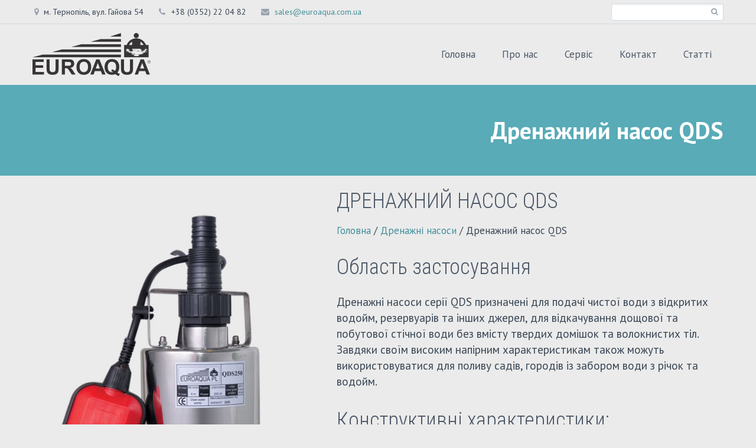

--- FILE ---
content_type: text/html; charset=UTF-8
request_url: https://euroaqua.com.ua/%D1%82%D0%BE%D0%B2%D0%B0%D1%80/drenazhniy-nasos-qds/
body_size: 8201
content:
<!DOCTYPE html>
<!--[if IE 7]>
<html class="ie ie7" lang="uk" xmlns:og="https://ogp.me/ns#" xmlns:fb="https://ogp.me/ns/fb#">
<![endif]-->
<!--[if IE 8]>
<html class="ie ie8" lang="uk" xmlns:og="https://ogp.me/ns#" xmlns:fb="https://ogp.me/ns/fb#">
<![endif]-->
<!--[if !(IE 7) | !(IE 8) ]><!-->
<html lang="uk" xmlns:og="https://ogp.me/ns#" xmlns:fb="https://ogp.me/ns/fb#">
<!--<![endif]-->
<head>
	<meta charset="UTF-8">
	<meta name="viewport" content="width=device-width, initial-scale=1.0" />
	<link rel="profile" href="https://gmpg.org/xfn/11">
	<link rel="pingback" href="https://euroaqua.com.ua/xmlrpc.php">
			<link rel="shortcut icon" href="https://euroaqua.com.ua/wp-content/uploads/2016/03/favicon.png" />
		
	<!--[if lt IE 9]>
	<script src="https://euroaqua.com.ua/wp-content/themes/scalia/js/html5.js"></script>
	<![endif]-->
	<title>Дренажний насос QDS &#8211; Euroaqua</title>
<link rel="alternate" type="application/rss+xml" title="Euroaqua &raquo; стрічка" href="https://euroaqua.com.ua/feed/" />
		<script type="text/javascript">
			window._wpemojiSettings = {"baseUrl":"https:\/\/s.w.org\/images\/core\/emoji\/72x72\/","ext":".png","source":{"concatemoji":"https:\/\/euroaqua.com.ua\/wp-includes\/js\/wp-emoji-release.min.js?ver=4.5.33"}};
			!function(e,o,t){var a,n,r;function i(e){var t=o.createElement("script");t.src=e,t.type="text/javascript",o.getElementsByTagName("head")[0].appendChild(t)}for(r=Array("simple","flag","unicode8","diversity"),t.supports={everything:!0,everythingExceptFlag:!0},n=0;n<r.length;n++)t.supports[r[n]]=function(e){var t,a,n=o.createElement("canvas"),r=n.getContext&&n.getContext("2d"),i=String.fromCharCode;if(!r||!r.fillText)return!1;switch(r.textBaseline="top",r.font="600 32px Arial",e){case"flag":return r.fillText(i(55356,56806,55356,56826),0,0),3e3<n.toDataURL().length;case"diversity":return r.fillText(i(55356,57221),0,0),a=(t=r.getImageData(16,16,1,1).data)[0]+","+t[1]+","+t[2]+","+t[3],r.fillText(i(55356,57221,55356,57343),0,0),a!=(t=r.getImageData(16,16,1,1).data)[0]+","+t[1]+","+t[2]+","+t[3];case"simple":return r.fillText(i(55357,56835),0,0),0!==r.getImageData(16,16,1,1).data[0];case"unicode8":return r.fillText(i(55356,57135),0,0),0!==r.getImageData(16,16,1,1).data[0]}return!1}(r[n]),t.supports.everything=t.supports.everything&&t.supports[r[n]],"flag"!==r[n]&&(t.supports.everythingExceptFlag=t.supports.everythingExceptFlag&&t.supports[r[n]]);t.supports.everythingExceptFlag=t.supports.everythingExceptFlag&&!t.supports.flag,t.DOMReady=!1,t.readyCallback=function(){t.DOMReady=!0},t.supports.everything||(a=function(){t.readyCallback()},o.addEventListener?(o.addEventListener("DOMContentLoaded",a,!1),e.addEventListener("load",a,!1)):(e.attachEvent("onload",a),o.attachEvent("onreadystatechange",function(){"complete"===o.readyState&&t.readyCallback()})),(a=t.source||{}).concatemoji?i(a.concatemoji):a.wpemoji&&a.twemoji&&(i(a.twemoji),i(a.wpemoji)))}(window,document,window._wpemojiSettings);
		</script>
		<style type="text/css">
img.wp-smiley,
img.emoji {
	display: inline !important;
	border: none !important;
	box-shadow: none !important;
	height: 1em !important;
	width: 1em !important;
	margin: 0 .07em !important;
	vertical-align: -0.1em !important;
	background: none !important;
	padding: 0 !important;
}
</style>
<link rel='stylesheet' id='layerslider-css'  href='https://euroaqua.com.ua/wp-content/plugins/LayerSlider/static/css/layerslider.css?ver=5.6.7' type='text/css' media='all' />
<link rel='stylesheet' id='ls-google-fonts-css'  href='https://fonts.googleapis.com/css?family=Lato:100,300,regular,700,900%7COpen+Sans:300%7CIndie+Flower:regular%7COswald:300,regular,700&#038;subset=latin%2Clatin-ext' type='text/css' media='all' />
<link rel='stylesheet' id='woocommerce-catalog-frontend-custom-style-css'  href='https://euroaqua.com.ua/wp-content/plugins/woocommerce-catalog/include/css/style.php?ver=4.5.33' type='text/css' media='all' />
<link rel='stylesheet' id='woocommerce_prettyPhoto_css-css'  href='//euroaqua.com.ua/wp-content/plugins/woocommerce/assets/css/prettyPhoto.css?ver=2.5.5' type='text/css' media='all' />
<link rel='stylesheet' id='scalia-woocommerce-css'  href='https://euroaqua.com.ua/wp-content/themes/scalia/css/woocommerce.css?ver=4.5.33' type='text/css' media='all' />
<link rel='stylesheet' id='scalia-woocommerce1-css'  href='https://euroaqua.com.ua/wp-content/themes/scalia/css/woocommerce1.css?ver=4.5.33' type='text/css' media='all' />
<link rel='stylesheet' id='scalia-icons-css'  href='https://euroaqua.com.ua/wp-content/themes/scalia/css/icons.css?ver=4.5.33' type='text/css' media='all' />
<link rel='stylesheet' id='scalia-reset-css'  href='https://euroaqua.com.ua/wp-content/themes/scalia/css/reset.css?ver=4.5.33' type='text/css' media='all' />
<link rel='stylesheet' id='scalia-grid-css'  href='https://euroaqua.com.ua/wp-content/themes/scalia/css/grid.css?ver=4.5.33' type='text/css' media='all' />
<link rel='stylesheet' id='scalia-style-css'  href='https://euroaqua.com.ua/wp-content/themes/scalia/style.css?ver=4.5.33' type='text/css' media='all' />
<!--[if lt IE 9]>
<link rel='stylesheet' id='scalia-ie-css'  href='https://euroaqua.com.ua/wp-content/themes/scalia/css/ie.css?ver=4.5.33' type='text/css' media='all' />
<![endif]-->
<link rel='stylesheet' id='scalia-header-css'  href='https://euroaqua.com.ua/wp-content/themes/scalia/css/header.css?ver=4.5.33' type='text/css' media='all' />
<link rel='stylesheet' id='scalia-widgets-css'  href='https://euroaqua.com.ua/wp-content/themes/scalia/css/widgets.css?ver=4.5.33' type='text/css' media='all' />
<link rel='stylesheet' id='scalia-portfolio-css'  href='https://euroaqua.com.ua/wp-content/themes/scalia/css/portfolio.css?ver=4.5.33' type='text/css' media='all' />
<link rel='stylesheet' id='scalia-custom-css'  href='https://euroaqua.com.ua/wp-content/themes/scalia/css/custom.css?ver=4.5.33' type='text/css' media='all' />
<link rel='stylesheet' id='js_composer_front-css'  href='https://euroaqua.com.ua/wp-content/plugins/js_composer/assets/css/js_composer.min.css?ver=4.11.2' type='text/css' media='all' />
<link rel='stylesheet' id='fancybox-style-css'  href='https://euroaqua.com.ua/wp-content/themes/scalia/js/fancyBox/jquery.fancybox.css?ver=4.5.33' type='text/css' media='all' />
<link rel='stylesheet' id='scalia-vc_elements-css'  href='https://euroaqua.com.ua/wp-content/themes/scalia/css/vc_elements.css?ver=4.5.33' type='text/css' media='all' />
<link rel='stylesheet' id='load-google-fonts-css'  href='//fonts.googleapis.com/css?family=PT+Sans%3Aregular%2C700%7CRoboto+Slab%3A300%7CRoboto+Condensed%3A300%2Cregular%7CRoboto%3A100%7CSource+Sans+Pro%3A300%7CPT+Mono%3Aregular&#038;subset=latin%2Clatin-ext%2Ccyrillic-ext%2Ccyrillic%2Cgreek-ext%2Cvietnamese%2Cgreek&#038;ver=4.5.33' type='text/css' media='all' />
<link rel='stylesheet' id='tablepress-default-css'  href='https://euroaqua.com.ua/wp-content/plugins/tablepress/css/default.min.css?ver=1.7' type='text/css' media='all' />
<link rel='stylesheet' id='a3wc_sort_display-css'  href='//euroaqua.com.ua/wp-content/uploads/sass/wc_sort_display.min.css?ver=1461932913' type='text/css' media='all' />
<script type='text/javascript' src='https://euroaqua.com.ua/wp-content/plugins/LayerSlider/static/js/greensock.js?ver=1.11.8'></script>
<script type='text/javascript' src='https://euroaqua.com.ua/wp-includes/js/jquery/jquery.js?ver=1.12.4'></script>
<script type='text/javascript' src='https://euroaqua.com.ua/wp-includes/js/jquery/jquery-migrate.min.js?ver=1.4.1'></script>
<script type='text/javascript'>
/* <![CDATA[ */
var LS_Meta = {"v":"5.6.7"};
/* ]]> */
</script>
<script type='text/javascript' src='https://euroaqua.com.ua/wp-content/plugins/LayerSlider/static/js/layerslider.kreaturamedia.jquery.js?ver=5.6.7'></script>
<script type='text/javascript' src='https://euroaqua.com.ua/wp-content/plugins/LayerSlider/static/js/layerslider.transitions.js?ver=5.6.7'></script>
<script type='text/javascript' src='https://ssl.p.jwpcdn.com/6/12/jwplayer.js?ver=4.5.33'></script>
<meta name="generator" content="Powered by LayerSlider 5.6.7 - Multi-Purpose, Responsive, Parallax, Mobile-Friendly Slider Plugin for WordPress." />
<!-- LayerSlider updates and docs at: https://kreaturamedia.com/layerslider-responsive-wordpress-slider-plugin/ -->
<link rel='https://api.w.org/' href='https://euroaqua.com.ua/wp-json/' />
<link rel="EditURI" type="application/rsd+xml" title="RSD" href="https://euroaqua.com.ua/xmlrpc.php?rsd" />
<link rel="wlwmanifest" type="application/wlwmanifest+xml" href="https://euroaqua.com.ua/wp-includes/wlwmanifest.xml" /> 
<link rel='prev' title='Дренажний насос TP' href='https://euroaqua.com.ua/товар/drenazhniy-nasos-tp/' />
<link rel='next' title='Дренажний насос QSP' href='https://euroaqua.com.ua/товар/drenazhniy-nasos-qsp/' />
<meta name="generator" content="WordPress 4.5.33" />
<meta name="generator" content="WooCommerce 2.5.5" />
<link rel="canonical" href="https://euroaqua.com.ua/товар/drenazhniy-nasos-qds/" />
<link rel='shortlink' href='https://euroaqua.com.ua/?p=11615' />
<link rel="alternate" type="application/json+oembed" href="https://euroaqua.com.ua/wp-json/oembed/1.0/embed?url=https%3A%2F%2Feuroaqua.com.ua%2F%D1%82%D0%BE%D0%B2%D0%B0%D1%80%2Fdrenazhniy-nasos-qds%2F" />
<link rel="alternate" type="text/xml+oembed" href="https://euroaqua.com.ua/wp-json/oembed/1.0/embed?url=https%3A%2F%2Feuroaqua.com.ua%2F%D1%82%D0%BE%D0%B2%D0%B0%D1%80%2Fdrenazhniy-nasos-qds%2F&#038;format=xml" />
<script type="text/javascript">jwplayer.defaults = { "ph": 2 };</script>
            <script type="text/javascript">
            if (typeof(jwp6AddLoadEvent) == 'undefined') {
                function jwp6AddLoadEvent(func) {
                    var oldonload = window.onload;
                    if (typeof window.onload != 'function') {
                        window.onload = func;
                    } else {
                        window.onload = function() {
                            if (oldonload) {
                                oldonload();
                            }
                            func();
                        }
                    }
                }
            }
            </script>

            <link rel="alternate" type="application/rss+xml"  title="Нові товари" href="https://euroaqua.com.ua/shop/feed/" /><meta name="generator" content="Powered by Visual Composer - drag and drop page builder for WordPress."/>
<!--[if lte IE 9]><link rel="stylesheet" type="text/css" href="https://euroaqua.com.ua/wp-content/plugins/js_composer/assets/css/vc_lte_ie9.min.css" media="screen"><![endif]--><!--[if IE  8]><link rel="stylesheet" type="text/css" href="https://euroaqua.com.ua/wp-content/plugins/js_composer/assets/css/vc-ie8.min.css" media="screen"><![endif]--><noscript><style type="text/css"> .wpb_animate_when_almost_visible { opacity: 1; }</style></noscript>
</head>


<body class="single single-product postid-11615 woocommerce woocommerce-page wpb-js-composer js-comp-ver-4.11.2 vc_responsive">

<div id="page" class="layout-fullwidth">

			<a href="#page" class="scroll-top-button"></a>
	
			<div id="top-area" class="top-area top-area-style-2">
			<div class="container">
				<div class="top-area-items clearfix">
																							<div class="top-area-contacts"><div class="sc-contacts"><div class="sc-contacts-item sc-contacts-address">м. Тернопіль, вул. Гайова 54</div><div class="sc-contacts-item sc-contacts-phone"> +38 (0352) 22 04 82</div><div class="sc-contacts-item sc-contacts-email"> <a href="mailto:sales@euroaqua.com.ua">sales@euroaqua.com.ua</a></div></div></div>
																			<div class="top-area-search"><form role="search" method="get" id="top-area-searchform" class="searchform" action="https://euroaqua.com.ua/">
	<div>
		<input type="text" value="" name="s" id="top-area-s" />
		<button type="submit" id="top-area-searchsubmit" value="Search"></button>
	</div>
</form>
</div>
															</div>
			</div>
		</div>
	
	<header id="site-header" class="site-header animated-header header-on-slideshow" role="banner">

		<div class="container">
			<div class="header-main logo-position-left">
								<div class="site-title">
					<h1>
						<a href="https://euroaqua.com.ua/" rel="home">
															<span class="logo logo-1x"><img src="https://euroaqua.com.ua/wp-content/uploads/2017/11/EUROAQUA_LOGO_1.png" class="default" alt=""><img src="https://euroaqua.com.ua/wp-content/uploads/2017/11/EUROAQUA_LOGO_.png" class="small" alt=""></span>
																	<span class="logo logo-2x"><img src="https://euroaqua.com.ua/wp-content/uploads/2017/11/EUROAQUA_LOGO.png" class="default" alt=""></span>
																													</a>
					</h1>
				</div>
								<nav id="primary-navigation" class="site-navigation primary-navigation" role="navigation">
					<button class="menu-toggle dl-trigger">Primary Menu</button>
					<ul id="primary-menu" class="nav-menu dl-menu styled no-responsive"><li id="menu-item-12135" class="menu-item menu-item-type-post_type menu-item-object-page menu-item-12135 megamenu-first-element"><a href="https://euroaqua.com.ua/">Головна</a></li>
<li id="menu-item-11642" class="menu-item menu-item-type-post_type menu-item-object-page menu-item-11642 megamenu-first-element"><a href="https://euroaqua.com.ua/pro-nas/">Про нас</a></li>
<li id="menu-item-12474" class="menu-item menu-item-type-post_type menu-item-object-page menu-item-12474 megamenu-first-element"><a href="https://euroaqua.com.ua/servis/">Сервіс</a></li>
<li id="menu-item-12143" class="menu-item menu-item-type-post_type menu-item-object-page menu-item-12143 megamenu-first-element"><a href="https://euroaqua.com.ua/kontakt/">Контакт</a></li>
<li id="menu-item-11879" class="menu-item menu-item-type-taxonomy menu-item-object-category menu-item-11879 megamenu-first-element"><a href="https://euroaqua.com.ua/category/articles/">Статті</a></li>
</ul>				</nav>
											</div>
		</div>
	</header><!-- #site-header -->

	<div id="main" class="site-main">

<div id="main-content" class="main-content">

<div id="page-title" class="page-title-block page-title-style-1 " style=""><div class="container"><div class="page-title-title"><h1 style="">  Дренажний насос QDS</h1></div></div></div>	<div class="block-content">
	<div class="row">
		<div class="container">
		
			<div class="col-md-12 ">
				<div class="panel row">
				
					<div class="panel-center col-xs-12">
					
						

<div itemscope itemtype="http://schema.org/Product" id="product-11615" class="post-11615 product type-product status-publish has-post-thumbnail product_cat-drenazhni shipping-taxable product-type-simple product-cat-drenazhni instock">

	<div class="single-product-content clearfix">
		<div class="single-product-content-left">
			<div class="preloader"></div><div class="sc-gallery sc-gallery-hover-default"><div class="sc-gallery-item">
	<div class="sc-gallery-item-image">
		<a href="https://euroaqua.com.ua/wp-content/uploads/2016/03/drenazhni_QDS.jpg" data-full-image-url="https://euroaqua.com.ua/wp-content/uploads/2016/03/drenazhni_QDS.jpg">
			<img src="https://euroaqua.com.ua/wp-content/uploads/2016/03/drenazhni_QDS.jpg" alt="" class="img-responsive">
		</a>
	</div>
	<div class="sc-gallery-caption">
					</div>
</div>
<div class="sc-gallery-item">
	<div class="sc-gallery-item-image">
		<a href="https://euroaqua.com.ua/wp-content/uploads/2016/03/QDS_graf.jpg" data-full-image-url="https://euroaqua.com.ua/wp-content/uploads/2016/03/QDS_graf.jpg">
			<img src="https://euroaqua.com.ua/wp-content/uploads/2016/03/QDS_graf.jpg" alt="" class="img-responsive">
		</a>
	</div>
	<div class="sc-gallery-caption">
					</div>
</div>
<div class="sc-gallery-item">
	<div class="sc-gallery-item-image">
		<a href="https://euroaqua.com.ua/wp-content/uploads/2016/03/QDS_kreslenya.jpg" data-full-image-url="https://euroaqua.com.ua/wp-content/uploads/2016/03/QDS_kreslenya.jpg">
			<img src="https://euroaqua.com.ua/wp-content/uploads/2016/03/QDS_kreslenya.jpg" alt="" class="img-responsive">
		</a>
	</div>
	<div class="sc-gallery-caption">
					</div>
</div>
</div><div class="product-meta">

	
	
	<div class="posted_in">Категорія: <a href="https://euroaqua.com.ua/product-category/drenazhni/" rel="tag">Дренажні насоси</a>.</div>
	
	
</div>
		</div>

		<div class="single-product-content-right">
			<h3 itemprop="name" class="product_title">Дренажний насос QDS</h3><nav class="woocommerce-breadcrumb" itemprop="breadcrumb"><a href="https://euroaqua.com.ua">Головна</a>&nbsp;&#47;&nbsp;<a href="https://euroaqua.com.ua/product-category/drenazhni/">Дренажні насоси</a>&nbsp;&#47;&nbsp;Дренажний насос QDS</nav><div itemprop="offers" itemscope itemtype="http://schema.org/Offer">

	<p class="price"></p>

	<meta itemprop="price" content="" />
	<meta itemprop="priceCurrency" content="UAH" />
	<link itemprop="availability" href="http://schema.org/InStock" />

</div>
<div itemprop="product-description">
	<h3>Область застосування</h3>
<p>Дренажні насоси серії QDS призначені для подачі чистої води з відкритих водойм, резервуарів та інших джерел, для відкачування дощової та побутової стічної води без вмісту твердих домішок та волокнистих тіл. Завдяки своїм високим напірним характеристикам також можуть використовуватися для поливу садів, городів із забором води з річок та водойм.</p>
<h3>Конструктивні характеристики:</h3>
<p>– Мідна обмотка двигуна<br />
– Корпус насоса із нержавіючої сталі<br />
– Ведучий вал із нержавіючої сталі<br />
– Двигун асинхронний, однофазний із вбудованим тепловим захистом та високим ККД<br />
– Механічне ущільнення із керамографіту<br />
– Комплектується датчиком рівня води і може працювати в автоматичному режимі<br />
– Довжина кабелю 7 м</p>
</div>		</div>

	</div>

	<div class="single-product-content-bottom">
		
	<div class="sc-woocommerce-tabs">
		<div class="sc-tabs sc-tabs-style-1 sc_content_element" id="woocommerce-tabs">
			<div class="sc_wrapper sc_tour_tabs_wrapper ui-tabs clearfix">
				<ul class="sc_tabs_nav ui-tabs-nav resp-tabs-list clearfix">
					
						<li class="description_tab">
							Додаткова інформація						</li>

									</ul>
				<div class="resp-tabs-container">
					
						<div class="sc_tab ui-tabs-panel sc_ui-tabs-hide clearfix" id="tab-description">
							<table border="2" width="810" cellspacing="0" cellpadding="0">
<tbody>
<tr>
<td style="color: #ffffff;" rowspan="2" align="center" valign="middle" bgcolor="#9A9A9A" width="100"><strong>Тип</strong></td>
<td style="color: #ffffff; font-size: medium;" colspan="6" align="center" valign="middle" bgcolor="#9A9A9A"><strong style="color: #ffffff;">Розміри, мм</strong></td>
<td style="color: #ffffff; font-size: medium;" colspan="3" align="center" valign="middle" bgcolor="#9A9A9A"><strong>Розміри упаковки, мм</strong></td>
</tr>
<tr>
<td style="color: #ffffff; font-size: medium;" align="center" valign="middle" bgcolor="#9A9A9A" width="75"><strong>DN1</strong></td>
<td style="color: #ffffff; font-size: medium;" align="center" valign="middle" bgcolor="#9A9A9A" width="75"><strong>DN2</strong></td>
<td style="color: #ffffff; font-size: medium;" align="center" valign="middle" bgcolor="#9A9A9A" width="56"><strong>DN3</strong></td>
<td style="color: #ffffff; font-size: medium;" align="center" valign="middle" bgcolor="#9A9A9A" width="63"><strong>DN4</strong></td>
<td style="color: #ffffff; font-size: medium;" align="center" valign="middle" bgcolor="#9A9A9A" width="56"><strong>L</strong></td>
<td style="color: #ffffff; font-size: medium;" align="center" valign="middle" bgcolor="#9A9A9A" width="56"><strong>H</strong></td>
<td style="color: #ffffff; font-size: small;" align="center" valign="middle" bgcolor="#9A9A9A" width="68"><strong>Довжина</strong></td>
<td style="color: #ffffff; font-size: small;" align="center" valign="middle" bgcolor="#9A9A9A" width="66"><strong>Ширина</strong></td>
<td style="color: #ffffff; font-size: small;" align="center" valign="middle" bgcolor="#9A9A9A" width="68"><strong>Висота</strong></td>
</tr>
<tr>
<td align="center" valign="middle" width="69">QDS250</td>
<td align="center" valign="middle">1 1/2"</td>
<td align="center" valign="middle">1 1/4"</td>
<td align="center" valign="middle">1"</td>
<td align="center" valign="middle">3/4"</td>
<td align="center" valign="middle">155</td>
<td align="center" valign="middle">260</td>
<td align="center" valign="middle">220</td>
<td align="center" valign="middle">160</td>
<td align="center" valign="middle">310</td>
</tr>
<tr>
<td align="center" valign="middle" width="69">QDS350</td>
<td align="center" valign="middle">1 1/2"</td>
<td align="center" valign="middle">1 1/4"</td>
<td align="center" valign="middle">1"</td>
<td align="center" valign="middle">3/4"</td>
<td align="center" valign="middle">155</td>
<td align="center" valign="middle">260</td>
<td align="center" valign="middle">220</td>
<td align="center" valign="middle">160</td>
<td align="center" valign="middle">310</td>
</tr>
<tr>
<td align="center" valign="middle" width="69">QDS400</td>
<td align="center" valign="middle">1 1/2"</td>
<td align="center" valign="middle">1 1/4"</td>
<td align="center" valign="middle">1"</td>
<td align="center" valign="middle">3/4"</td>
<td align="center" valign="middle">155</td>
<td align="center" valign="middle">260</td>
<td align="center" valign="middle">220</td>
<td align="center" valign="middle">160</td>
<td align="center" valign="middle">310</td>
</tr>
<tr>
<td align="center" valign="middle" width="69">QDS550</td>
<td align="center" valign="middle">1 1/2"</td>
<td align="center" valign="middle">1 1/4"</td>
<td align="center" valign="middle">1"</td>
<td align="center" valign="middle">3/4"</td>
<td align="center" valign="middle">155</td>
<td align="center" valign="middle">260</td>
<td align="center" valign="middle">220</td>
<td align="center" valign="middle">160</td>
<td align="center" valign="middle">310</td>
</tr>
<tr>
<td align="center" valign="middle" width="69">QDS750</td>
<td align="center" valign="middle">1 1/2"</td>
<td align="center" valign="middle">1 1/4"</td>
<td align="center" valign="middle">1"</td>
<td align="center" valign="middle">3/4"</td>
<td align="center" valign="middle">155</td>
<td align="center" valign="middle">260</td>
<td align="center" valign="middle">220</td>
<td align="center" valign="middle">160</td>
<td align="center" valign="middle">310</td>
</tr>
</tbody>
</table>
<p>&nbsp;</p>
<table border="2" width="810" cellspacing="0" cellpadding="0">
<tbody>
<tr>
<td style="color: #ffffff;" rowspan="2" align="center" valign="middle" bgcolor="#9A9A9A" width="100"><strong>Тип</strong></td>
<td style="color: #ffffff; font-size: small;" colspan="2" align="center" valign="middle" bgcolor="#9A9A9A"><strong>Потужність</strong></td>
<td style="color: #ffffff; font-size: small;" rowspan="2" align="center" valign="middle" bgcolor="#9A9A9A" width="73"><strong>об/хв</strong></td>
<td style="color: #ffffff; font-size: small;" rowspan="2" align="center" valign="middle" bgcolor="#9A9A9A" width="83"><strong style="color: #ffffff;">Продукти-вність, л/хв</strong></td>
<td style="color: #ffffff; font-size: small;" rowspan="2" align="center" valign="middle" bgcolor="#9A9A9A" width="77"><strong>Підйом води, м</strong></td>
<td style="color: #ffffff; font-size: small;" rowspan="2" align="center" valign="middle" bgcolor="#9A9A9A" width="107"><strong>Глибина занурення, м</strong></td>
<td style="color: #ffffff; font-size: small;" colspan="2" align="center" valign="middle" bgcolor="#9A9A9A"><strong>Вага, кг</strong></td>
</tr>
<tr>
<td style="color: #ffffff; font-size: small;" align="center" valign="middle" bgcolor="#9A9A9A" width="55"><strong>HP</strong></td>
<td style="color: #ffffff; font-size: small;" align="center" valign="middle" bgcolor="#9A9A9A" width="51"><strong>kW</strong></td>
<td style="color: #ffffff; font-size: small;" align="center" valign="middle" bgcolor="#9A9A9A" width="66"><strong>Брутто</strong></td>
<td style="color: #ffffff; font-size: small;" align="center" valign="middle" bgcolor="#9A9A9A" width="66"><strong>Нетто</strong></td>
</tr>
<tr>
<td align="center" valign="middle" width="131">QDS250</td>
<td align="center" valign="middle">0,34</td>
<td align="center" valign="middle">0,25</td>
<td align="center" valign="middle" width="73">2850</td>
<td align="center" valign="middle">85</td>
<td align="center" valign="middle">6</td>
<td align="center" valign="middle" width="107">5</td>
<td align="center" valign="middle" width="66">3,8</td>
<td align="center" valign="middle" width="66">3,4</td>
</tr>
<tr>
<td align="center" valign="middle" width="131">QDS350</td>
<td align="center" valign="middle">0,47</td>
<td align="center" valign="middle">0,35</td>
<td align="center" valign="middle" width="73">2850</td>
<td align="center" valign="middle">100</td>
<td align="center" valign="middle">6,5</td>
<td align="center" valign="middle" width="107">7</td>
<td align="center" valign="middle" width="66">3,8</td>
<td align="center" valign="middle" width="66">3,4</td>
</tr>
<tr>
<td align="center" valign="middle" width="131">QDS400</td>
<td align="center" valign="middle">0,54</td>
<td align="center" valign="middle">0,4</td>
<td align="center" valign="middle" width="73">2850</td>
<td align="center" valign="middle">130</td>
<td align="center" valign="middle">7</td>
<td align="center" valign="middle" width="107">8</td>
<td align="center" valign="middle" width="66">3,95</td>
<td align="center" valign="middle" width="66">3,6</td>
</tr>
<tr>
<td align="center" valign="middle" width="131">QDS550</td>
<td align="center" valign="middle">0,74</td>
<td align="center" valign="middle">0,55</td>
<td align="center" valign="middle" width="73">2850</td>
<td align="center" valign="middle">155</td>
<td align="center" valign="middle">8</td>
<td align="center" valign="middle" width="107">8</td>
<td align="center" valign="middle" width="66">3,98</td>
<td align="center" valign="middle" width="66">3,6</td>
</tr>
<tr>
<td align="center" valign="middle" width="131">QDS750</td>
<td align="center" valign="middle">1</td>
<td align="center" valign="middle">0,75</td>
<td align="center" valign="middle" width="73">2850</td>
<td align="center" valign="middle">180</td>
<td align="center" valign="middle">8,5</td>
<td align="center" valign="middle" width="107">9</td>
<td align="center" valign="middle" width="66">4,1</td>
<td align="center" valign="middle" width="66">3,7</td>
</tr>
</tbody>
</table>
<p>&nbsp;</p>
<table border="2" width="810" cellspacing="0" cellpadding="0">
<tbody>
<tr>
<td rowspan="11" align="center" valign="middle" width="300"><a href="https://euroaqua.com.ua/wp-content/uploads/2018/02/QDS_EA.png"><img class="alignnone wp-image-1482" src="https://euroaqua.com.ua/wp-content/uploads/2018/02/QDS_EA.png" alt="" width="272" height="673" /></a></td>
<td style="color: #ffffff; font-size: medium;" align="center" valign="middle" bgcolor="#9A9A9A" width="64"><strong>Артикул</strong></td>
<td style="color: #ffffff; font-size: medium;" align="center" valign="middle" bgcolor="#9A9A9A" width="177"><strong>Назва</strong></td>
</tr>
<tr>
<td style="font-size: medium;" align="center" valign="middle">0096</td>
<td style="font-size: medium;">Мотор QDS250</td>
</tr>
<tr>
<td style="font-size: medium;" align="center" valign="middle">0097</td>
<td style="font-size: medium;">Мотор QDS350</td>
</tr>
<tr>
<td style="font-size: medium;" align="center" valign="middle">0098</td>
<td style="font-size: medium;">Мотор QDS400</td>
</tr>
<tr>
<td style="font-size: medium;" align="center" valign="middle">0099</td>
<td style="font-size: medium;">Мотор QDS550</td>
</tr>
<tr>
<td style="font-size: medium;" align="center" valign="middle">0100</td>
<td style="font-size: medium;">Корпус мотора</td>
</tr>
<tr>
<td style="font-size: medium;" align="center" valign="middle">0111</td>
<td style="font-size: medium;">Нижня опора</td>
</tr>
<tr>
<td style="font-size: medium;" align="center" valign="middle">0112</td>
<td style="font-size: medium;">Дифузор</td>
</tr>
<tr>
<td style="font-size: medium;" align="center" valign="middle">0273</td>
<td style="font-size: medium;">Отвод</td>
</tr>
<tr>
<td style="font-size: medium;" align="center" valign="middle">0296</td>
<td style="font-size: medium;">Поплавок холостого ходу</td>
</tr>
<tr>
<td style="font-size: medium;" align="center" valign="middle">0549</td>
<td style="font-size: medium;">Мотор QDS750</td>
</tr>
</tbody>
</table>

						</div>

									</div>
			</div>
		</div>
	</div>

<div class="block-navigation">
	<div class="block-navigation-prev"><a href="https://euroaqua.com.ua/товар/drenazhniy-nasos-tp/" rel="prev">Попередній</a></div>
	<div class="block-navigation-next"><a href="https://euroaqua.com.ua/товар/drenazhniy-nasos-qsp/" rel="next">Наступний</a></div>
</div>
	</div>

	<meta itemprop="url" content="https://euroaqua.com.ua/товар/drenazhniy-nasos-qds/" />

</div><!-- #product-11615 -->
					</div>

			
				</div>
						</div>
		</div>
	</div>
					<div class="fullwidth-block"><div class="block-divider"></div></div>
	<div class="related-products clearfix">

		<h2>Інша продукція</h2>

		<div class="preloader"></div>
		<div class="products related-products-carousel fullwidth-block">

			
				<div class="post-13012 product type-product status-publish has-post-thumbnail product_cat-drenazhni shipping-taxable product-type-simple product-cat-drenazhni instock">
	<div class="product-inner rounded-corners shadow-box">

		<a href="https://euroaqua.com.ua/товар/drenazhniy-nasos-sgp-1000c/">
		<a href="https://euroaqua.com.ua/товар/drenazhniy-nasos-sgp-1000c/" class="product-image">
			<img width="337" height="394" src="https://euroaqua.com.ua/wp-content/uploads/2023/07/sgp1000.png" class="attachment-shop_catalog size-shop_catalog wp-post-image" alt="sgp1000" srcset="https://euroaqua.com.ua/wp-content/uploads/2023/07/sgp1000.png 337w, https://euroaqua.com.ua/wp-content/uploads/2023/07/sgp1000-257x300.png 257w, https://euroaqua.com.ua/wp-content/uploads/2023/07/sgp1000-154x180.png 154w" sizes="(max-width: 337px) 100vw, 337px" />		</a>

		<div class="product-info clearfix">
			<div class="product-title"><a href="https://euroaqua.com.ua/товар/drenazhniy-nasos-sgp-1000c/">Дренажний насос SGP-1000C</a></div>
			<div class="product-categories"><a href="https://euroaqua.com.ua/product-category/drenazhni/" rel="tag">Дренажні насоси</a></div>					</div>

		<div class="product-bottom clearfix">
			</a>		</div>

	</div>
</div>
			
				<div class="post-11621 product type-product status-publish has-post-thumbnail product_cat-drenazhni shipping-taxable product-type-simple product-cat-drenazhni instock">
	<div class="product-inner rounded-corners shadow-box">

		<a href="https://euroaqua.com.ua/товар/drenazhniy-nasos-mc1050/">
		<a href="https://euroaqua.com.ua/товар/drenazhniy-nasos-mc1050/" class="product-image">
			<img width="317" height="540" src="https://euroaqua.com.ua/wp-content/uploads/2016/03/mc.jpg" class="attachment-shop_catalog size-shop_catalog wp-post-image" alt="mc" />		</a>

		<div class="product-info clearfix">
			<div class="product-title"><a href="https://euroaqua.com.ua/товар/drenazhniy-nasos-mc1050/">Дренажний насос MC10/50</a></div>
			<div class="product-categories"><a href="https://euroaqua.com.ua/product-category/drenazhni/" rel="tag">Дренажні насоси</a></div>					</div>

		<div class="product-bottom clearfix">
			</a>		</div>

	</div>
</div>
			
				<div class="post-11618 product type-product status-publish has-post-thumbnail product_cat-drenazhni shipping-taxable product-type-simple product-cat-drenazhni instock">
	<div class="product-inner rounded-corners shadow-box">

		<a href="https://euroaqua.com.ua/товар/drenazhniy-nasos-qsp/">
		<a href="https://euroaqua.com.ua/товар/drenazhniy-nasos-qsp/" class="product-image">
			<img width="355" height="540" src="https://euroaqua.com.ua/wp-content/uploads/2016/03/qsp.jpg" class="attachment-shop_catalog size-shop_catalog wp-post-image" alt="qsp" />		</a>

		<div class="product-info clearfix">
			<div class="product-title"><a href="https://euroaqua.com.ua/товар/drenazhniy-nasos-qsp/">Дренажний насос QSP</a></div>
			<div class="product-categories"><a href="https://euroaqua.com.ua/product-category/drenazhni/" rel="tag">Дренажні насоси</a></div>					</div>

		<div class="product-bottom clearfix">
			</a>		</div>

	</div>
</div>
			
				<div class="post-11597 product type-product status-publish has-post-thumbnail product_cat-drenazhni shipping-taxable product-type-simple product-cat-drenazhni instock">
	<div class="product-inner rounded-corners shadow-box">

		<a href="https://euroaqua.com.ua/товар/drenazhniy-nasos-qdx/">
		<a href="https://euroaqua.com.ua/товар/drenazhniy-nasos-qdx/" class="product-image">
			<img width="285" height="540" src="https://euroaqua.com.ua/wp-content/uploads/2016/03/qdx.jpg" class="attachment-shop_catalog size-shop_catalog wp-post-image" alt="qdx" />		</a>

		<div class="product-info clearfix">
			<div class="product-title"><a href="https://euroaqua.com.ua/товар/drenazhniy-nasos-qdx/">Дренажний насос QDX</a></div>
			<div class="product-categories"><a href="https://euroaqua.com.ua/product-category/drenazhni/" rel="tag">Дренажні насоси</a></div>					</div>

		<div class="product-bottom clearfix">
			</a>		</div>

	</div>
</div>
			
				<div class="post-11612 product type-product status-publish has-post-thumbnail product_cat-drenazhni shipping-taxable product-type-simple product-cat-drenazhni instock">
	<div class="product-inner rounded-corners shadow-box">

		<a href="https://euroaqua.com.ua/товар/drenazhniy-nasos-tp/">
		<a href="https://euroaqua.com.ua/товар/drenazhniy-nasos-tp/" class="product-image">
			<img width="483" height="514" src="https://euroaqua.com.ua/wp-content/uploads/2016/03/drenazhni_TP.jpg" class="attachment-shop_catalog size-shop_catalog wp-post-image" alt="drenazhni_TP" />		</a>

		<div class="product-info clearfix">
			<div class="product-title"><a href="https://euroaqua.com.ua/товар/drenazhniy-nasos-tp/">Дренажний насос TP</a></div>
			<div class="product-categories"><a href="https://euroaqua.com.ua/product-category/drenazhni/" rel="tag">Дренажні насоси</a></div>					</div>

		<div class="product-bottom clearfix">
			</a>		</div>

	</div>
</div>
			
				<div class="post-13005 product type-product status-publish has-post-thumbnail product_cat-drenazhni shipping-taxable product-type-simple product-cat-drenazhni instock">
	<div class="product-inner rounded-corners shadow-box">

		<a href="https://euroaqua.com.ua/товар/drenazhniy-nasos-sgp-1200ss/">
		<a href="https://euroaqua.com.ua/товар/drenazhniy-nasos-sgp-1200ss/" class="product-image">
			<img width="337" height="394" src="https://euroaqua.com.ua/wp-content/uploads/2023/07/sgpss.jpg" class="attachment-shop_catalog size-shop_catalog wp-post-image" alt="sgpss" srcset="https://euroaqua.com.ua/wp-content/uploads/2023/07/sgpss.jpg 337w, https://euroaqua.com.ua/wp-content/uploads/2023/07/sgpss-257x300.jpg 257w, https://euroaqua.com.ua/wp-content/uploads/2023/07/sgpss-154x180.jpg 154w" sizes="(max-width: 337px) 100vw, 337px" />		</a>

		<div class="product-info clearfix">
			<div class="product-title"><a href="https://euroaqua.com.ua/товар/drenazhniy-nasos-sgp-1200ss/">Дренажний насос SGP-1200SS</a></div>
			<div class="product-categories"><a href="https://euroaqua.com.ua/product-category/drenazhni/" rel="tag">Дренажні насоси</a></div>					</div>

		<div class="product-bottom clearfix">
			</a>		</div>

	</div>
</div>
			
				<div class="post-11624 product type-product status-publish has-post-thumbnail product_cat-drenazhni shipping-taxable product-type-simple product-cat-drenazhni instock">
	<div class="product-inner rounded-corners shadow-box">

		<a href="https://euroaqua.com.ua/товар/drenazhniy-nasos-zx1a/">
		<a href="https://euroaqua.com.ua/товар/drenazhniy-nasos-zx1a/" class="product-image">
			<img width="379" height="540" src="https://euroaqua.com.ua/wp-content/uploads/2016/03/zx.jpg" class="attachment-shop_catalog size-shop_catalog wp-post-image" alt="zx" />		</a>

		<div class="product-info clearfix">
			<div class="product-title"><a href="https://euroaqua.com.ua/товар/drenazhniy-nasos-zx1a/">Дренажний насос ZX1A</a></div>
			<div class="product-categories"><a href="https://euroaqua.com.ua/product-category/drenazhni/" rel="tag">Дренажні насоси</a></div>					</div>

		<div class="product-bottom clearfix">
			</a>		</div>

	</div>
</div>
			
		</div>

	</div>

								
</div><!-- #main-content -->

<!-- Your Google Analytics Plugin is missing the tracking ID -->

		</div><!-- #main -->


		
		<footer id="footer-nav" class="site-footer">
			<div class="container"><div class="row">

				<div class="col-md-8 col-xs-12">
										<nav id="footer-navigation" class="site-navigation footer-navigation sc-list sc-list-color-7" role="navigation">
						<ul id="footer-menu" class="nav-menu styled clearfix"><li id="menu-item-12033" class="menu-item menu-item-type-custom menu-item-object-custom menu-item-home menu-item-12033"><a href="https://euroaqua.com.ua">Головна</a></li>
<li id="menu-item-12032" class="menu-item menu-item-type-post_type menu-item-object-page menu-item-12032"><a href="https://euroaqua.com.ua/pro-nas/">Про нас</a></li>
<li id="menu-item-12144" class="menu-item menu-item-type-post_type menu-item-object-page menu-item-12144"><a href="https://euroaqua.com.ua/kontakt/">Контакт</a></li>
<li id="menu-item-12031" class="menu-item menu-item-type-taxonomy menu-item-object-category menu-item-12031"><a href="https://euroaqua.com.ua/category/articles/">Статті</a></li>
</ul>					</nav>
									</div>

				<div class="col-md-4 col-xs-12">
											<div id="footer-socials" class="socials">
																																												<div class="footer-socials-item facebook"><a href="#" target="_blank" title="facebook">facebook</a></div>
																																																																																																			</div><!-- #footer-socials -->
									</div>
			</div></div>

		</footer><!-- #footer-nav -->

				<footer id="colophon" class="site-footer" role="contentinfo">
			<div class="container">
								<div class="row"><div class="col-md-4 col-xs-12"><div class="footer-site-info">Євроаква 2016</div></div></div>
			</div>
		</footer><!-- #colophon -->
				
	</div><!-- #page -->

	<script type='text/javascript' src='//euroaqua.com.ua/wp-content/plugins/woocommerce/assets/js/prettyPhoto/jquery.prettyPhoto.min.js?ver=3.1.6'></script>
<script type='text/javascript' src='//euroaqua.com.ua/wp-content/plugins/woocommerce/assets/js/prettyPhoto/jquery.prettyPhoto.init.min.js?ver=2.5.5'></script>
<script type='text/javascript'>
/* <![CDATA[ */
var wc_single_product_params = {"i18n_required_rating_text":"\u041e\u0431\u0435\u0440\u0456\u0442\u044c \u0440\u0435\u0439\u0442\u0438\u043d\u0433","review_rating_required":"yes"};
/* ]]> */
</script>
<script type='text/javascript' src='//euroaqua.com.ua/wp-content/plugins/woocommerce/assets/js/frontend/single-product.min.js?ver=2.5.5'></script>
<script type='text/javascript' src='//euroaqua.com.ua/wp-content/plugins/woocommerce/assets/js/jquery-blockui/jquery.blockUI.min.js?ver=2.70'></script>
<script type='text/javascript'>
/* <![CDATA[ */
var woocommerce_params = {"ajax_url":"\/wp-admin\/admin-ajax.php","wc_ajax_url":"\/%D1%82%D0%BE%D0%B2%D0%B0%D1%80\/drenazhniy-nasos-qds\/?wc-ajax=%%endpoint%%"};
/* ]]> */
</script>
<script type='text/javascript' src='//euroaqua.com.ua/wp-content/plugins/woocommerce/assets/js/frontend/woocommerce.min.js?ver=2.5.5'></script>
<script type='text/javascript' src='//euroaqua.com.ua/wp-content/plugins/woocommerce/assets/js/jquery-cookie/jquery.cookie.min.js?ver=1.4.1'></script>
<script type='text/javascript'>
/* <![CDATA[ */
var wc_cart_fragments_params = {"ajax_url":"\/wp-admin\/admin-ajax.php","wc_ajax_url":"\/%D1%82%D0%BE%D0%B2%D0%B0%D1%80\/drenazhniy-nasos-qds\/?wc-ajax=%%endpoint%%","fragment_name":"wc_fragments"};
/* ]]> */
</script>
<script type='text/javascript' src='//euroaqua.com.ua/wp-content/plugins/woocommerce/assets/js/frontend/cart-fragments.min.js?ver=2.5.5'></script>
<script type='text/javascript' src='https://euroaqua.com.ua/wp-content/plugins/js_composer/assets/js/frontend_editor/vendors/plugins/jwplayer.js?ver=1.0'></script>
<script type='text/javascript' src='https://euroaqua.com.ua/wp-content/themes/scalia/js/woocommerce.js?ver=4.5.33'></script>
<script type='text/javascript' src='https://euroaqua.com.ua/wp-content/themes/scalia/js/respond.min.js?ver=1'></script>
<script type='text/javascript' src='https://euroaqua.com.ua/wp-content/themes/scalia/js/combobox.js?ver=4.5.33'></script>
<script type='text/javascript' src='https://euroaqua.com.ua/wp-content/themes/scalia/js/checkbox.js?ver=4.5.33'></script>
<script type='text/javascript' src='https://euroaqua.com.ua/wp-content/themes/scalia/js/jquery.easing.js?ver=4.5.33'></script>
<script type='text/javascript' src='https://euroaqua.com.ua/wp-content/themes/scalia/js/modernizr.custom.js?ver=4.5.33'></script>
<script type='text/javascript' src='https://euroaqua.com.ua/wp-content/themes/scalia/js/jquery.dlmenu.js?ver=4.5.33'></script>
<script type='text/javascript' src='https://euroaqua.com.ua/wp-content/themes/scalia/js/header.js?ver=4.5.33'></script>
<script type='text/javascript' src='https://euroaqua.com.ua/wp-content/themes/scalia/js/jquery.lazyLoading.js?ver=4.5.33'></script>
<script type='text/javascript' src='https://euroaqua.com.ua/wp-content/themes/scalia/js/jquery.transform.js?ver=4.5.33'></script>
<script type='text/javascript' src='https://euroaqua.com.ua/wp-includes/js/jquery/ui/effect.min.js?ver=1.11.4'></script>
<script type='text/javascript' src='https://euroaqua.com.ua/wp-includes/js/jquery/ui/effect-drop.min.js?ver=1.11.4'></script>
<script type='text/javascript' src='https://euroaqua.com.ua/wp-content/themes/scalia/js/jquery.restable.js?ver=4.5.33'></script>
<script type='text/javascript' src='https://euroaqua.com.ua/wp-content/themes/scalia/js/easyResponsiveTabs.js?ver=4.5.33'></script>
<script type='text/javascript' src='https://euroaqua.com.ua/wp-content/themes/scalia/js/odometer.js?ver=4.5.33'></script>
<script type='text/javascript' src='https://euroaqua.com.ua/wp-content/themes/scalia/js/jquery.sticky.js?ver=4.5.33'></script>
<script type='text/javascript' src='https://euroaqua.com.ua/wp-content/themes/scalia/js/functions.js?ver=4.5.33'></script>
<script type='text/javascript' src='https://euroaqua.com.ua/wp-content/themes/scalia/js/fancyBox/jquery.mousewheel.pack.js?ver=4.5.33'></script>
<script type='text/javascript' src='https://euroaqua.com.ua/wp-content/themes/scalia/js/fancyBox/jquery.fancybox.pack.js?ver=4.5.33'></script>
<script type='text/javascript' src='https://euroaqua.com.ua/wp-content/themes/scalia/js/fancyBox/jquery.fancybox-init.js?ver=4.5.33'></script>
<script type='text/javascript' src='https://euroaqua.com.ua/wp-content/themes/scalia/js/vc_elements_init.js?ver=4.5.33'></script>
<script type='text/javascript' src='https://euroaqua.com.ua/wp-includes/js/wp-embed.min.js?ver=4.5.33'></script>
<script type='text/javascript' src='https://euroaqua.com.ua/wp-content/themes/scalia/js/jquery.carouFredSel.js?ver=4.5.33'></script>
<script type='text/javascript' src='https://euroaqua.com.ua/wp-content/themes/scalia/js/gallery.js?ver=4.5.33'></script>
<script type='text/javascript' src='https://euroaqua.com.ua/wp-content/themes/scalia/js/related-products-carousel.js?ver=4.5.33'></script>
</body>

</html>

--- FILE ---
content_type: text/css;charset=UTF-8
request_url: https://euroaqua.com.ua/wp-content/plugins/woocommerce-catalog/include/css/style.php?ver=4.5.33
body_size: 175
content:
#woocommerce_catalogue_mode_custom_button {    background: ;	color: ;	padding: 10px;	width: 80px;	height: 15px;	line-height: 15px;	border-radius: 5px;	border: 1px solid  ;	font-size: 14px;}#woocommerce_catalogue_mode_custom_button:hover {    background: ;	color: ;}

--- FILE ---
content_type: text/css
request_url: https://euroaqua.com.ua/wp-content/themes/scalia/css/woocommerce.css?ver=4.5.33
body_size: 4085
content:
/* PRODUCTS LIST */

.page-description + .before-products-list {
	margin-top: 50px;
}

.before-products-list {
	margin-bottom: 50px;
	font-size: 89.5%;
}
@media (max-width: 768px) {
	.before-products-list {
		display: none;
	}
}
.before-products-list .woocommerce-select-count,
.before-products-list .woocommerce-result-count,
.before-products-list .woocommerce-ordering,
.before-products-list .woocommerce-breadcrumb {
	padding: 8px;
}
.before-products-list .woocommerce-select-count,
.before-products-list .woocommerce-result-count {
	float: right;
}
.before-products-list .woocommerce-ordering,
.before-products-list .woocommerce-breadcrumb {
	float: left;
}
.before-products-list .woocommerce-result-count,
.before-products-list .woocommerce-breadcrumb {
	line-height: 34px;
}
.before-products-list .woocommerce-select-count,
.before-products-list .woocommerce-ordering {
	width: 190px;
}

.woocommerce .star-rating, .woocommerce-page .star-rating {
	font-family: 'scalia-icons';
	font-size: 13px;
	height: 1em;
	line-height: 1em;
	overflow: hidden;
	position: relative;
	width: 5em;
}
.single-product-content .woocommerce-product-rating .star-rating {
	display: inline-block;
	vertical-align: middle;
	font-size: 16px;
}
.woocommerce .star-rating:before, .woocommerce-page .star-rating:before {
	content: '\e61a\e61a\e61a\e61a\e61a';
	float: left;
	left: 0;
	position: absolute;
	top: 0;
}
.woocommerce .star-rating span, .woocommerce-page .star-rating span {
	float: left;
	left: 0;
	overflow: hidden;
	padding-top: 1.5em;
	position: absolute;
	top: 0;
}
.woocommerce .star-rating span:before, .woocommerce-page .star-rating span:before {
	content: '\e61a\e61a\e61a\e61a\e61a';
	left: 0;
	position: absolute;
	top: 0;
}
.woocommerce .woocommerce-product-rating, .woocommerce-page .woocommerce-product-rating {
	display: block;
	line-height: 2em;
}
.woocommerce-page .woocommerce-product-rating .product-rating {
	display: table-cell;
	padding-right: 10px;
}
.woocommerce-page .woocommerce-product-rating .product-reviews-link {
	display: table-cell;
}

@media (max-width: 980px) {
	.products.inline-row {
		text-align: center;
	}
}
.products .product-inner {
	position: relative;
	/* overflow: visible; */
}
.products.inline-row .product.inline-column {
	min-width: 300px;
}
.products .product-image {
	display: block;
text-align: center;
margin: -1px -1px 0;
position: relative;
overflow: hidden;
background-color:#ebebeb;
width: 270px;
height: 280px;
}
.products .product-image img {
	width: auto;
height : auto;
max-height: 250px;
max-width: 250px;
display: block;
margin: 1em auto 0;
}
.products .product-image:before {
	content: '';
	position: absolute;
	top: 0;
	left: 0;
	right: 0;
	bottom: 0;
	transition: all 0.2s linear;
	-moz-transition: all 0.2s linear;
	-webkit-transition: all 0.2s linear;
	opacity: 0;
	z-index: 5;
}
.products .product-image:after {
	content: '\e61f';
	font-family: 'scalia-icons';
	font-weight: normal;
	font-style: normal;
	font-size: 65px;
	height: 65px;
	line-height: 65px;
	width: 65px;
	text-align: center;
	position: absolute;
	top: 0;
	left: 50%;
	transition: all 0.2s ease;
	-moz-transition: all 0.2s ease;
	-webkit-transition: all 0.2s ease;
	margin-left: -33px;
	margin-top: -33px;
	z-index: 5;
	opacity: 0;
}
/* .products .product-image:hover:before {
	opacity: 1;
} 
.products .product-image:hover:after {
	top: 50%;
	opacity: 1;
}*/
.product-dummy-wrapper,
.product-dummy {
	display: inline-block;
	width: 100%;
	vertical-align: top;
}
.product-dummy {
	background: #ffffff url('../images/woo-dummy.png') no-repeat 50% 50%;
	box-shadow: inset 0 0 90px 0 rgba(56, 69, 84, 0.15);
	-moz-box-shadow: inset 0 0 90px 0 rgba(56, 69, 84, 0.15);
	-webkit-box-shadow: inset 0 0 90px 0 rgba(56, 69, 84, 0.15);
}
.product .onsale {
	position: absolute;
	width: 60px;
	height: 60px;
	line-height: 60px;
	text-align: center;
	transform: rotate(-30deg);
	-o-transform: rotate(-30deg);
	-ms-transform: rotate(-30deg);
	-moz-transform: rotate(-30deg);
	-webkit-transform: rotate(-30deg);
	border-radius: 50%;
	-moz-border-radius: 50%;
	-webkit-border-radius: 50%;
	top: -10px;
	left: -10px;
	z-index: 5;
}
.products .product-info {
	padding: 5px 10px;
}
.products .product-info .product-categories {
	font-size: 89.5%;
	line-height: 1.421;
	margin-bottom: 5px;
	margin-top: 15px;
	min-height: 1.421em;
	text-decoration:underline;
}
.products .product-info .price del {
	display: none;
}
.products .product-info .price ins,
.products .product-info .price .amount {
	text-decoration: none;
}
.products .product-info .product-rating {
	margin: 7px 0;
	min-height: 13px;
}
/*.products .product-bottom {
	padding: 9px 20px;
} */

.products .product-bottom .add_to_cart_button {
	float: left;
	font-size: 89.5%;
	line-height: 1.421;
}
.products .product-bottom .add_to_cart_button.loading {
	bottom: auto;
	left: auto;
	position: static;
	right: auto;
	top: auto;
	z-index: 2;
}
.products .product-bottom .add_to_cart_button:before {
	content: '\e613';
	font-family: 'scalia-icons';
	font-size: 1em;
	margin-right: 0.3em;
	float: left;
}
.products .product-bottom .added_to_cart {
	float: right;
	font-size: 89.5%;
	line-height: 1.421;
}
.products .product-bottom .added_to_cart:before {
	content: '\e620';
	font-family: 'scalia-icons';
	font-size: 0.8em;
	margin-right: 0.3em;
	float: left;
	margin-top: 0.2em;
}

.single-product-content {
	padding-left: 500px;
	margin-bottom: 40px;
}
.panel.with-sidebar .single-product-content {
	padding-left: 470px;
}
.single-product-content-left {
	float: left;
	width: 440px;
	margin-left: -500px;
}
.panel.with-sidebar .single-product-content-left {
	margin-left: -470px;
}
.single-product-content-right {
	float: left;
	width: 100%;
}
@media (max-width: 768px) {
	.single-product-content,
	.panel.with-sidebar .single-product-content {
		padding-left: 0;
	}
	.single-product-content-left,
	.panel.with-sidebar .single-product-content-left {
		float: none;
		width: auto;
		margin-left: 0;
		max-width: 100%;
	}
	.single-product-content-right {
		float: none;
		width: auto;
	}
}
.single-product-content .socials-sharing {
	margin-top: 40px;
}
.single-product-content .product_title {
	margin-top: 0;
	margin-bottom: 0.33em;
	text-transform: uppercase;
	margin-top: -12px;
}
@media (max-width: 768px) {
	.single-product-content .product_title {
		margin-top: 0.57em;
	}
}
.single-product-content .woocommerce-breadcrumb {
	font-size: 89.5%;
	line-height: 1.421em;
	margin-bottom: 12px;
}
.single-product-content .woocommerce-product-rating {
	margin-bottom: 30px;
}
.single-product-content .price {
	line-height: 1;
	margin-bottom: 25px;
}
.single-product-content .price del {
	vertical-align: bottom;
}
.single-product-content .price ins {
	text-decoration: none;
}
table.variations {
	margin-bottom: 28px;
}
table.variations td {
	vertical-align: top;
	padding: 5px 0;
}
table.variations td.label {
	padding-right: 15px;
}
table.variations td.label label {
	line-height: 32px;
}
.single_variation .price {
	display: inline-block;
	margin-right: 15px;
}
.single_variation .stock {
	display: inline-block;
	margin-bottom: 0;
}
form.cart .quantity {
	float: left;
	margin-right: 20px;
	margin-bottom: 20px;
	font-size: 0;
}
form.cart .quantity .minus,
form.cart .quantity .plus,
.shop_table .quantity .minus,
.shop_table .quantity .plus {
	display: inline-block;
	font-size: 32px;
	height: 52px;
	line-height: 50px;
	margin: 0;
	vertical-align: top;
	width: 50px;
	font-weight: 200;
	border: 0 none;
	padding: 0;
}
.shop_table .quantity .minus,
.shop_table .quantity .plus {
	height: 34px;
	line-height: 32px;
	width: 32px;
	font-size: 24px;
}
form.cart .quantity .qty,
.shop_table .quantity .qty {
	border: 0 none;
	height: 52px;
	line-height: 52px;
	margin: 0;
	vertical-align: top;
	width: 52px;
	appearance: textfield;
	-moz-appearance: textfield;
	-webkit-appearance: textfield;
	text-align: center;
	border-radius: 0;
	-moz-border-radius: 0;
	-webkit-border-radius: 0;
}
form.cart .quantity .qty::-webkit-outer-spin-button,
form.cart .quantity .qty::-webkit-inner-spin-button,
.shop_table .quantity .qty::-webkit-outer-spin-button,
.shop_table .quantity .qty::-webkit-inner-spin-button {
	-webkit-appearance: none;
	margin: 0;
}
.shop_table .quantity .qty {
	height: 34px;
	line-height: 34px;
	font-size: inherit !important;
}
form.cart .sc-button.button {
	margin: 0;
}
.shop_attributes p {
	margin: 0;
}
.shop_attributes td,
.shop_attributes th {
	vertical-align: top;
	padding: 5px 10px;
}

.sc-woocommerce-tabs {
	margin-bottom: 40px;
}
.sc-woocommerce-tabs .sc_tour_tabs_wrapper {
	margin-top: 0;
}
.sc-woocommerce-tabs .sc-tabs .resp-tabs-container {
	padding: 0;
}
.sc-woocommerce-tabs .sc-tabs #tab-description {
	padding: 45px;
}
.sc-woocommerce-tabs .sc-tabs #tab-additional_information {
	padding: 0;
}
.sc-woocommerce-tabs .sc-tabs #tab-additional_information .shop_attributes {
 width: 100%;
}
.sc-woocommerce-tabs .sc-tabs #tab-additional_information .shop_attributes th,
.sc-woocommerce-tabs .sc-tabs #tab-additional_information .shop_attributes td {
	padding: 30px 40px;
	text-align: left;
}
.sc-woocommerce-tabs .sc-tabs #tab-reviews {
	padding: 50px;
}
.sc-woocommerce-tabs .sc-tabs #tab-reviews .sc-divider {
	margin: 0 -50px;
}

.related-products {
	margin-bottom: 40px;
}

.related-products h2 {
	text-align: center;
	text-transform: uppercase;
}
.related-products .container {
	padding: 0;
}
.related-products-carousel .product {
	width: 270px;
	margin: 15px;
	float: left;
}

.woocommerce-before-cart {
	margin-bottom: 20px;
}
.woocommerce-before-cart .cart-short-info {
	float: left;
}
.woocommerce-before-cart .woocommerce-breadcrumb {
	float: right;
}
@media (max-width: 768px) {
	.woocommerce-before-cart .cart-short-info,
	.woocommerce-before-cart .woocommerce-breadcrumb {
		float: none;
	}
}
.woocommerce-cart-form.responsive {
	display: none;
}
@media (max-width: 992px) {
	.woocommerce-cart-form {
		display: none;
	}
	.woocommerce-cart-form.responsive {
		display: block;
	}
}
.shop_table {
	width: 100%;
}
.shop_table td {
	vertical-align: middle;
}
.shop_table td {
	padding: 30px 25px;
}
.shop_table .product-thumbnail {
	width: 1%;
	padding-left: 40px;
	padding-right: 0;
}
.shop_table .product-thumbnail img.attachment-shop_thumbnail.wp-post-image {
	width: 80px;
	height: 80px;
	box-shadow: inset 0 0 20px 0 rgba(56, 69, 84, 0.15);
	-moz-box-shadow: inset 0 0 20px 0 rgba(56, 69, 84, 0.15);
	-webkit-box-shadow: inset 0 0 20px 0 rgba(56, 69, 84, 0.15);
}
.shop_table .product-name {
	width: 99%;
}
.shop_table .product-name .product-title {
	font-size: 147%;
	line-height: 1.421;
}
.shop_table .product-name .product-meta {
	font-size: 89.5%;
	line-height: 1.421;
}
.shop_table td.product-price,
.shop_table td.product-quantity,
.shop_table td.product-subtotal,
.shop_table td.product-remove {
	white-space: nowrap;
}
.shop_table.order_details td.product-quantity {
	text-align: center;
}
.shop_table td.product-remove .remove {
	font-family: 'scalia-icons';
	font-weight: normal;
	font-size: 12px;
	text-decoration: none;
}
.woocommerce-cart-form .actions .coupon {
	float: left;
}
.woocommerce-cart-form .actions .submit-buttons {
	float: right;
}
.woocommerce-cart-form .actions .sc-button {
	margin-top: 0;
	vertical-align: top;
}
input[type="text"].coupon-code {
	height: 53px;
	line-height: 53px;
	width: 180px;
	padding: 0 12px;
	vertical-align: top;
	margin: 10px;
}
.woocommerce .woocommerce-cart-form td.actions {
	padding: 5px;
}
.woocommerce .woocommerce-cart-form .actions .coupon button.button {
	background-color: #9ec7b7;
	margin: 10px;
}
.woocommerce-cart-form .actions .submit-buttons .button {
	margin: 10px;
}

.shipping_calculator .shipping-calculator-button {
	display: block;
	padding-left: 35px;
	text-decoration: none;
	position: relative;
	text-transform: uppercase;
}
.shipping_calculator .shipping-calculator-button:before {
	content: '\e609';
	font-family: 'scalia-icons';
	font-weight: normal;
	font-size: 23px;
	width: 23px;
	height: 23px;
	line-height: 23px;
	position: absolute;
	top: 50%;
	margin-top: -11px;
	left: 0;
}

.shipping-calculator-form .button {
	margin-top: 25px;
}
.shipping-calculator-form-wrap {
	padding: 25px;
	margin-bottom: 1.421em;
}
.shipping-calculator-form-wrap select {
	width: 100%;
}

.cart_totals h2 {
	text-align: right;
	text-transform: uppercase;
}
@media (max-width: 992px) {
	.cart_totals h2 {
		text-align: center;
	}
}
.cart_totals table,
.order-totals table {
	width: 100%;
}
.cart_totals table th,
.order-totals table th {
	padding: 15px 0;
	width: 50%;
	text-align: left;
}
.cart_totals table td,
.order-totals table td {
	text-align: right;
	padding: 20px 0;
	width: 50%;
	padding-left: 15px;
}
.cart_totals table .order-total td strong {
	font-weight: inherit;
}
.woocommerce-cart-form.responsive .cart-item {
	margin-bottom: 25px;
}
.woocommerce-cart-form.responsive .cart-item .sc-table {
	border: 0 none;
	margin-bottom: 0;
}
.woocommerce-cart-form.responsive .cart-item .sc-table thead {
	box-shadow: none;
	-moz-box-shadow: none;
	-webkit-box-shadow: none;
}
.woocommerce-cart-form.responsive .cart-item .sc-table thead th {
	border: 0 none;
	padding: 7px 15px;
}
.woocommerce-cart-form.responsive .cart-item .sc-table .shop_table td {
	padding: 23px 15px;
	text-align: center;
}

.woocommerce-cart-form.responsive .coupon {
	margin-bottom: 25px;
	padding: 15px;
	float: none;
}
.woocommerce-cart-form.responsive .submit-buttons {
	float: none;
	padding: 0 15px 15px;
}

.comment-form-rating .stars a {
	display: inline-block;
	font-family: 'scalia-icons';
	font-size: 1em;
	height: 0;
	line-height: 1em;
	position: relative;
	padding-top: 1em;
	overflow: hidden;
	margin-right: 20px;
}
.comment-form-rating .stars a:before {
	content: "\e61a\e61a\e61a\e61a\e61a";
	float: left;
	left: 0;
	position: absolute;
	top: 0;
}
.comment-form-rating .stars .star-1 {
	width: 1em;
}
.comment-form-rating .stars .star-2 {
	width: 2em;
}
.comment-form-rating .stars .star-3 {
	width: 3em;
}
.comment-form-rating .stars .star-4 {
	width: 4em;
}
.comment-form-rating .stars .star-5 {
	width: 5em;
}

#reviews h3 {
	margin-top: 0;
	text-transform: uppercase;
}
#review_form_wrapper {
	padding-top: 45px;
}

.shop-widget-area {
	margin-bottom: 45px;
}
.shop-widget-area .widget-title.shop-widget-title {
	margin-bottom: 1.138em;
}

.single-product-content-bottom .block-navigation {
	margin-bottom: 10px;
}

.products-page-separator {
	padding: 50px 0;
}

.woocommerce-message,
.woocommerce-info {
	margin-top: 19px;
	padding: 24px 50px 27px 91px;
	position: relative;
	margin: 0 0 46px 0;
}
.woocommerce-message strong,
.woocommerce-info strong {
	font-weight: normal;
}
.woocommerce-message:before,
.woocommerce-info:before {
	position: absolute;
	left: 27px;
	top: 50%;
	font-size: 27px;
	font-family: 'scalia-icons';
	content: '\e621';
	font-weight: normal;
	text-indent: 1px;
	display: inline-block;
	width: 50px;
	height: 50px;
	line-height: 48px;
	text-align: center;
	border-radius: 50%;
	-moz-border-radius: 50%;
	-webkit-border-radius: 50%;
	margin-top: -25px;
}

.form-edit-adress-fields {
	padding: 50px;
}
.form-edit-adress-fields .input-text {
	width: 100%;
}
.form-edit-adress-fields .button {
	float: right;
}

.woocommerce-message .cart-added {
	display: table;
	width: 100%;
}
.woocommerce-message .cart-added .cart-added-text,
.woocommerce-message .cart-added .cart-added-button {
	display: table-cell;
	vertical-align: middle;
}
.woocommerce-message .cart-added .cart-added-text {
	width: 99%;
}
.woocommerce-message .cart-added .cart-added-button {
	padding: 0 0 0 20px;
}
.woocommerce-message .cart-added .cart-added-button .button {
	margin: 0;
}
@media (max-width: 768px) {
	.woocommerce-message .cart-added {
		display: block;
	}
	.woocommerce-message .cart-added .cart-added-text,
	.woocommerce-message .cart-added .cart-added-button {
		display: block;
	}
	.woocommerce-message .cart-added .cart-added-text {
		width: auto;
	}
	.woocommerce-message .cart-added .cart-added-button {
		padding: 20px 0 0;
	}
}

#primary-navigation #primary-menu > li.menu-item-cart > a:before {
	font-family: 'scalia-icons';
	font-weight: normal;
	font-size: 17px;
	content: '\e613';
	margin-right: 5px;
	vertical-align: top;
	line-height: inherit;
	display: block;
	text-align: center;
	width: 100%;
	padding-right: 3px;
}
#primary-navigation.responsive #primary-menu > li.menu-item-cart > a:before {
	text-align: left;
}
#primary-navigation.responsive #primary-menu > li.menu-item-cart > .minicart {
	display: none;
}
#primary-navigation #primary-menu > li.menu-item-cart > a .minicart-item-count {
	position: absolute;
	left: 50%;
	width: 26px;
	margin-left: -13px;
	border-radius: 4px 4px 0 0;
	-moz-border-radius: 4px 4px 0 0;
	-webkit-border-radius: 4px 4px 0 0;
	top: 50%;
	margin-top: -35px;
	font-size: 65%;
	text-align: center;
	padding-top: 3px;
	line-height: 1;
}
#primary-navigation.responsive #primary-menu > li.menu-item-cart > a .minicart-item-count {
	left: 40px;
	margin-top: -30px;
}
#primary-navigation #primary-menu > li.menu-item-cart > a .minicart-item-count:after {
	content: '';
	position: absolute;
	width: 0;
	height: 0;
	border-width: 8px 13px;
	border-style: solid;
	border-color: transparent;
	bottom: -16px;
	left: 0;
}
@media (max-width: 768px) {
	.primary-navigation li.menu-item-cart > a:after,
	.primary-navigation li.menu-item-cart > .minicart {
		display: none;
	}
}
#primary-menu.no-responsive > li.menu-item-cart > .minicart .minicart-item-count {
}
#primary-menu.no-responsive > li.menu-item-cart > .minicart {
	position: absolute;
	visibility: hidden;
	white-space: normal;
	width: 310px;
	box-shadow: 3px 0 0 0 rgba(56, 69, 84, 0.2), -3px 0 0 0 rgba(56, 69, 84, 0.2);
	-moz-box-shadow: 3px 0 0 0 rgba(56, 69, 84, 0.2), -3px 0 0 0 rgba(56, 69, 84, 0.2);
	-webkit-box-shadow: 3px 0 0 0 rgba(56, 69, 84, 0.2), -3px 0 0 0 rgba(56, 69, 84, 0.2);
	border-top: 0;
	transition: all 0.1s linear 1s;
	-moz-transition: all 0.1s linear 1s;
	-webkit-transition: all 0.1s linear 1s;
	opacity: 0;
	transform: translateY(20px);
	-o-transform: translateY(20px);
	-ms-transform: translateY(20px);
	-moz-transform: translateY(20px);
	-webkit-transform: translateY(20px);
	padding: 20px 0 0;
}
#primary-menu.no-responsive > li.menu-item-cart > .minicart:before {
	content: '';
	position: absolute;
	bottom: -3px;
	left: -3px;
	right: -3px;
	background-color: rgba(56, 69, 84, 0.2);
	height: 3px;
}
#primary-menu.no-responsive > li.menu-item-cart > .minicart ul {
	position: relative;
	visibility: inherit;
	width: auto;
	box-shadow: none;
	-moz-box-shadow: none;
	-webkit-box-shadow: none;
	transition: all 0s;
	-moz-transition: all 0s;
	-webkit-transition: all 0s;
	opacity: 1;
	transform: none;
	-o-transform: none;
	-ms-transform: none;
	-moz-transform: none;
	-webkit-transform: none;
}
#primary-menu.no-responsive:hover li.menu-item-cart:hover > .minicart {
	visibility: visible;
	transition: all 0.3s linear;
	-moz-transition: all 0.3s linear;
	-webkit-transition: all 0.3s linear;
	opacity: 1;
	transform: translateY(0);
	-o-transform: translateY(0);
	-ms-transform: translateY(0);
	-moz-transform: translateY(0);
	-webkit-transform: translateY(0);
}
#primary-menu.no-responsive:hover > li.menu-item-cart .minicart {
	visibility: hidden;
	transition: all 0.1s linear;
	-moz-transition: all 0.1s linear;
	-webkit-transition: all 0.1s linear;
	opacity: 0;
}
#primary-menu.no-responsive > li.menu-item-cart > .minicart {
	top: 100%;
	left: 0;
}
#primary-menu.no-responsive > li.menu-item-cart > .minicart.invert {
	left: auto;
	right: 0;
}

/* MINI CART */

#primary-menu.no-responsive > li.menu-item-cart .widget_shopping_cart_content ul.cart_list {
	padding: 0 20px;
}
.widget_shopping_cart_content ul.cart_list li img {
	height: 70px;
	width: 70px;
	float: left;
}
.widget_shopping_cart_content ul.cart_list li {
	margin-bottom: 21px;
	display: inline-block;
	padding: 0;
	width: 100%;
}
.widget_shopping_cart_content ul.cart_list li .cart-item-info {
	margin-left: 85px;
	padding-top: 5px;
}
.widget_shopping_cart_content .quantity {
	font-size: 123.5%;
	line-height: 1.421;
}
.widget_shopping_cart_content .minicart-bottom {
	margin-top: 25px;
}
#primary-menu.no-responsive > li.menu-item-cart .widget_shopping_cart_content .minicart-bottom {
	padding: 20px 20px 20px;
}
.widget_shopping_cart_content .buttons a,
#primary-menu.no-responsive > li.menu-item-cart .widget_shopping_cart_content .buttons a {
	display: inline-block;
	font-size: inherit !important;
	padding: 2px 12px 2px 37px;
	margin-right: 10px;
	float: left;
}
.widget_shopping_cart_content .buttons a {
	font-size: 106%;
}
.widget_shopping_cart_content .buttons a.checkout,
#primary-menu.no-responsive > li.menu-item-cart .widget_shopping_cart_content .buttons a.checkout {
	margin-right: 0;
}
.widget_shopping_cart_content .total .amount {
	font-size: 135.3%;
	line-height: 1.421;
	float: right;
}
.widget_shopping_cart_content .total .label {
	display: inline-block;
	padding-top: 1px;
}
.widget_shopping_cart_content .total {
	margin-bottom: 0px;
}
.widget_shopping_cart_content .cart_list .empty {
	box-shadow: none;
	-moz-box-shadow: none;
	-webkit-box-shadow: none;
	border: 0 none;
	margin-bottom: 1.421em;
}

.single-product .fullwidth-block > .block-divider {
	margin: 0px 0 0px;
}

.woocommerce-account h2,
.woocommerce-account h3 {
	text-transform: uppercase;
}

.my_account_orders td {
	text-align: center;
}

--- FILE ---
content_type: text/css
request_url: https://euroaqua.com.ua/wp-content/themes/scalia/css/widgets.css?ver=4.5.33
body_size: 10877
content:
.sidebar .widget {
	font-size: 89.5%;
}
.wpb_widgetised_column .widget {
    font-size: 89.5%;
}
.widget-area .widget + .widget {
	margin-top: 50px;
}
.wpb_widgetised_column .widget + .widget {
    margin-top: 50px;
}
.sidebar .widget:first-child .widget-title {
	margin-top: 0px;
}
.wpb_widgetised_column .widget:first-child .widget-title {
    margin-top: 0px;
}

.widget_product_search:first-child {
	margin-top: 0 !important;
}
.icon {
	font-family: 'scalia-user-icons';
}
.img-responsive.img-circle.wp-post-image {
	margin: 0 auto;
}
/*Arhives*/
.widget_archive li{
	list-style: none;
	padding-top: 12px;
	padding-bottom: 12px;
}
.widget_archive li:last-child{
	border-bottom: none;
}
.widget_archive ul{
	padding-left: 0px;
}
.widget_archive li:before {
	content: '\e601';
	font-family: 'scalia-icons';
	font-size: 15px;
	font-weight: normal;
	padding-right: 8px;
	vertical-align: middle;
	position: relative;
	top: -3px;
}
.widget_archive a {
	text-transform: none;
}
.widget_archive {
	margin-bottom: -21px;
}
.widget_archive .combobox-wrapper {
	margin-bottom: 21px;
}
/*Arhives*/



/*Categories*/
.widget_recent_comments ul,
.widget_pages ul,
.widget_meta ul,
.widget_rss ul,
.widget_archive ul,
.diagram-item {
	margin-bottom: 0px;
}

/*Categories*/

/*Contacts*/
.sc-contacts-icon {
	float: left;
	font-family: scalia-icons;
	font-size: 20px;
}
.sc-contacts-item:before {
	vertical-align: top;
}
.sc-contacts-text {
	padding-left: 32px;
}
.sidebar .widget .sc-contacts-item,
.wpb_widgetised_column .sc-contacts-item {
	padding: 7px 0;
}
.site-footer .sc-contacts-email:before {
	font-family: scalia-icons;
	content: '\e607';
	float: left;
	font-size: 20px;
	float: left;
	margin-top: 2px;
	padding-right: 15px;
	position: absolute;
}
.site-footer .sc-contacts-phone:before {
	font-family: scalia-icons;
	content: '\e605';
	font-size: 20px;
	float: left;
	position: absolute;
	padding-right: 15px;
}
.site-footer .sc-contacts-address:before {
	font-family: scalia-icons;
	content: '\e604';
	float: left;
	font-size: 20px;
	padding-right: 15px;
	position: absolute;
}
.site-footer .sc-contacts-fax:before {
	font-family: scalia-icons;
	content: '\e606';
	float: left;
	font-size: 20px;
	padding-right: 15px;
	position: absolute;
}
.site-footer .sc-contacts-item {
	padding: 9px 0;
}
.widget .sc-contacts-address:before,
.wpb_widgetised_column .sc-contacts-address:before{
	font-family: scalia-icons;
	content: '\e604';
	font-size: 21px;
	display: inline-block;
	padding-right: 12px;
}
.widget .sc-contacts-phone:before,
.wpb_widgetised_column .sc-contacts-phone:before{
	font-family: scalia-icons;
	content: '\e605';
	font-size: 21px;
	display: inline-block;
	padding-right: 12px;
}
.widget .sc-contacts-fax:before,
.wpb_widgetised_column .sc-contacts-fax:before{
	font-size: 21px;
	font-family: scalia-icons;
	content: '\e606';
	float: left;
	display: inline-block;
	padding-right: 12px;
}
.widget .sc-contacts-email:before,
.wpb_widgetised_column .sc-contacts-email:before{
	font-family: scalia-icons;
	content: '\e607';
	float: left;
	display: inline-block;
	padding-right: 12px;
	font-size: 21px;
}
.widget .sc-contacts-website:before,
.wpb_widgetised_column .sc-contacts-website:before {
	font-family: scalia-icons;
	content: '\e62b';
	float: left;
	display: inline-block;
	padding-right: 12px;
	font-size: 21px;
}
.isotope-item {
	padding-bottom: 10px !important;
}
.sc-contact-form-style-2 .wpcf7-form-control.wpcf7-text.wpcf7-validates-as-required {
	width: 100%;
}


.sc-contact-form-style-2 span input {
	width: 100%;
}
.sc-contact-form-style-2 p {
	text-align: left !important;
}
.site-footer .sc-contacts-item {
	padding-left: 32px;}
.site-footer .sc-contacts-item:before {
	position: absolute;
	margin-left: -29px;
}
.site-footer .sc-contacts {
	margin-top: -9px;
}
.wpcf7-form .style-2 input {
	width: 100%;
	margin-top: 10px;
	margin-bottom: 20px;
}
.wpcf7-form .style-2 .wpcf7-textarea {
	margin-top: 10px;
}
.wpcf7-form .style-2 p {
	margin-bottom: 0;
}
/*Contacts*/



/*Custom pp posts*/
.sc-pp-posts-image img {
	border-radius: 50%;
	-webkit-border-radius:50%;
-moz-border-radius:50%;
	width: 72px;
	height: 72px;
}
.sc-pp-posts .sc-dummy {
	border-radius: 50%;
	-webkit-border-radius: 50%;
-moz-border-radius: 50%;
	width: 72px;
	height: 72px;
	float: left;
}
.sc-pp-posts-text {
	display: table-cell;
	vertical-align: middle;
}
.sc-pp-posts-date {
	padding-left: 16px;
	display: block;
	margin-top: -2px;
}
.sc-pp-posts-item {
	display: block;
	margin-left: 15px;
}
.sc-pp-posts-image {
	display: table-cell;
}
.sc-pp-posts-news {
	padding-top: 14px;
	padding-bottom: 14px;
}
.sc-pp-posts-item > a {
	display: block;
}
.sc-pp-posts {
	padding-bottom: 18px;
	padding-top: 20px;
}
.sc-post-thumb img{
	width: 71px;
	height: 71px;
	position: absolute;
	border-radius: 50%;
	-webkit-border-radius: 50%;
	-moz-border-radius:  50%;
	left: 0px;
	top: 0;
}
.isotope-inner {
    padding-left: 90px;
}
.sc-post-thumb-sc-dummy {
	height: 71px;
	left: 0px;
	position: absolute;
	top: 0;
	width: 71px;
}
.Custom_Popular_Posts {
	line-height: 1.412;
}
.footer-widget-area .sc-pp-posts-image a:hover:after {
	content: '';
	position: absolute;
	left: 0;
	top: 0;
	width: 72px;
	height: 72px;
	border-radius: 50%;
	background: rgba(255,255,255,0.2);
}
.footer-widget-area .sc-pp-posts-image {
	position: relative;
}



/*Custom pp posts*/
.sc-post-thumb-conteiner {
	display: table-cell;
	vertical-align: middle;
}
.site-footer .sc-pp-posts {
	padding-bottom: 12px;
}
.sc-post-date {
	font-size: 89.5%;
}
/*Custom rp posts*/
.footer-widget-area .posts {
	margin-top: -19px;
}
.Custom_Recent_Posts ul li,
.Custom_Popular_Posts ul li{
	background-image: url("../images/pp-border-image.jpg");
	background-repeat: repeat-x;
	background-position: top;

}
.Custom_Recent_Posts ul li:first-child,
.Custom_Popular_Posts ul li:first-child{
	background: none;
}


.widget_recent_entries li {
	padding-bottom: 10px;
    list-style: none;
}
.widget_recent_entries ul {
	margin: 0;
	padding: 0;
}
.widget_recent_entries .post-date {
	clear: both;
	display: block;
}
.site-footer .Custom_Recent_Posts .sc-pp-posts{
	background-image: none;
}
.site-footer .Custom_Recent_Posts ul {
	background-image: none;
}
/*Custom rp posts*/

/*Calendar*/
.widget_calendar table {
	text-align: center;
	width: 100%;
}
.widget_calendar #prev > a {
	float: left;
	padding-left: 12px;
}
.widget_calendar #next > a {
	float: right;
	padding-right: 12px;
}
.widget_calendar a {
	font-weight: bold;
}
#calendar_wrap {
	padding-left: 5px;
	padding-bottom: 10px;
	padding-right: 5px;
}
.widget_calendar caption {
	padding-bottom: 21px;
	padding-top: 21px;
}
.widget_calendar tr {
	padding-top: 4px;
}
.widget_calendar tfoot {
	height: 58px;
}
/*calendar*/

/*Diagram*/
.widget_diagram .skill-line {
	margin-right: 0px;
}
.widget_diagram .skill-amount {
	margin-top: -29px;
}
.widget_diagram .skill-element + .skill-element {
	margin: 18px 0 0;
}
/*Diagram*/

/*Facebook*/
.widget.Facebook div {
	padding: 20px;
	padding-bottom: 30px;
}
/*Facebook*/

/*Flikr*/
.flickr-item {
	float: left;
	margin: 0 10px 10px 0;
}
.flickr-item img {
	width: 80px;
	height: 80px;
}
.widget.Custom_Flickr .flickr {
	list-style: none outside none;
	margin: 0 -10px 0 0;
	padding: 0;
}
.widget .flickr-item a,
.wpb_widgetised_column .widget .flickr-item a{
	position: relative;
	display: inline-block;
	vertical-align: top;
	overflow: hidden;
}
.widget .flickr-item a:before,
.wpb_widgetised_column .widget .flickr-item a:before{
	content: '';
	position: absolute;
	top: 0;
	left: 0;
	right: 0;
	bottom: 0;
	opacity: 0;
	z-index: 5;
}
.widget .flickr-item a:hover:before,
.wpb_widgetised_column .widget .flickr-item a:hover:before{
	content: '';
	position: absolute;
	top: 0;
	left: 0;
	right: 0;
	bottom: 0;
	opacity: 1;
	z-index: 5;
}
.widget .flickr-item a img,
.wpb_widgetised_column .widget .flickr-item a img{
	transition: all 0.2s linear;
	-moz-transition: all 0.2s linear;
	-webkit-transition: all 0.2s linear;
}
.widget .flickr-item a:hover img,
.wpb_widgetised_column .widget .flickr-item a:hover img{
	transform: scale(1.15, 1.15);
	-o-transform: scale(1.15, 1.15);
	-ms-transform: scale(1.15, 1.15);
	-moz-transform: scale(1.15, 1.15);
	-webkit-transform: scale(1.15, 1.15);
}
/*Flikr*/

/*wpcf7*/
.mc4wp-alert {
	margin-top: 40px;
}
.widget div.wpcf7 img.ajax-loader,
.wpb_widgetised_column .widget div.wpcf7 img.ajax-loader{
	margin-left: 20px;
	margin-top: 30px;
	position: absolute;
}

.standart-mc-form span input {
	width: 100%;
}
.standart-mc-form {
	width: 100%;
}
.widget .wpcf7 span input,
.wpb_widgetised_column .widget .wpcf7 span input{
	width: 100%;
}
.wpcf7 p span textarea {
	height: 165px;
	width: 100%;
}
.wpcf7-form-control-wrap .wpcf7-acceptance {
	height: auto;
	margin-right: 5px;
}
.wpcf7-form p{
	margin-bottom: 14px;
}
.wpcf7-form .wpcf7-validation-errors {
	border: 2px solid #D55271;
	margin: 0px;
	border-radius: 5px;
	-webkit-border-radius: 5px;
	-moz-border-radius: 5px;
}
.wpcf7-form div.wpcf7-mail-sent-ok {
	border: 2px solid #ACDD8B;
	margin: 0px;
	border-radius: 5px;
	-webkit-border-radius: 5px;
	-moz-border-radius: 5px;
}
.wpcf7-form textarea {
	padding-left: 10px;
}
.widget .sc-custom-mailchimp input[type="email"],
.wpb_widgetised_column  .sc-custom-mailchimp input[type="email"]{
	width: 100%;
	padding: 2px 12px;
}
.widget .sc-custom-mailchimp .sc-button,
.wpb_widgetised_column  .sc-custom-mailchimp .sc-button{
	margin-top: 35px;
}
.widget .wpcf7-form p:last-child,
.wpb_widgetised_column  .wpcf7-form p:last-child{
	text-align: center;
}
.widget .wpcf7-form p:last-child input,
.wpb_widgetised_column  .wpcf7-form p:last-child input{
	display: inline-block;
}
.widget .sc-sidebar-input,
.wpb_widgetised_column  .sc-sidebar-input{
	text-align: center;
}


.sidebar .widget_mc4wp_widget .widget-title {
    text-transform: uppercase;
}

/*wpcf7*/

/*MC form*/
.sc-button-footer {
	border: medium none;
	margin-top: 21px;
}

.mc4wp-form input[type='email'] {
	padding: 16px 22px;
	width: 70%;
}
.sc-custom-mailchimp  button[type='submit']  {
	margin-top: 0px;
}
.mc4wp-form input[type='submit']   {
	border:0 none;
}
.sc-custom-mailchimp  input[type='email'] {
	width: 64%;
	float: left;
}
.sc-custom-mailchimp label {
	clear: both;
	display: block;
}
/*MC form*/

/*meta*/
.widget_meta li,
.widget_rss li {
	list-style: none;
	padding-top: 12px;
	padding-bottom: 12px;
	text-transform: uppercase;
}
.widget_meta li:last-child,
.widget_rss li:last-child{
	border-bottom: none;
}
.widget_meta ul,
.widget_rss ul{
	padding-left: 0px;
}
.widget_meta li:before,
.widget_rss li:before {
	content: '\e601';
	font-family: 'scalia-icons';
	font-size: 15px;
	font-weight: normal;
	padding-right: 8px;
	vertical-align: middle;
	position: relative;
	top: -3px;
}
.widget_meta abbr,
.widget_rss abbr {
	border-bottom: none;
}
/*meta*/

/*News*/
.sc-latest-news-image img {
	height: 72px;
	width: 72px;
	border-radius: 50%;
	-moz-border-radius: 50%;
	webkit-border-radius: 50%;
}
.sc-latest-news-image {
	display: table-cell;
}
.sc-latest-news-title {
	display: table-cell;
	padding-left: 15px;
	vertical-align: middle;
}
.sc-latest-news {
	display: inline-block;
	padding-bottom: 17px;
	padding-top: 11px;
	width: 100%;
}
.sc-latest-news-title > span {
	display: block;
	margin-top: -1px;
}
.sc-latest-news-title > a {
	display: block;
}
.sc-latest-news-image .sc-dummy {
	height: 72px;
	width: 72px;
}
.widget .scalia_news,
.wpb_widgetised_column .widget .scalia_news{
	line-height: 1.5;
}

.sc-latest-news {
	background-image: url("../images/pp-border-image.jpg");
	background-position: center bottom;
	background-repeat: repeat-x;
}
.sc-latest-news  ul {
	background-image: url("../images/pp-border-image.jpg");
	background-position: center top;
	background-repeat: repeat-x;
}
.sc-latest-news:first-child {
	padding-bottom: 16px;
	padding-top: 16px;
}
.sc-latest-news-image .sc-dummy {
	display: block;
}
/*News*/

/*Picturebox*/
.sc-picturebox-text {
	padding-top: 11px;
}
.sc-picturebox p{
	padding: 11px 15px 0;
}
.sc-picturebox-image {
	text-align: center;
}
/*Picturebox*/

/*Proect-info*/
.project_info-item-style-2 .project_info-item:last-child  .value {
	border-bottom: medium none;
}
.project_info-item-style-1 .project_info-item .icon{
	border-radius: 50%;
	-webkit-border-radius: 50%;
	-moz-border-radius: 50%;
	display: inline-block;
	font-size: 24px;
	width: 39px;
	height: 39px;
	line-height: 39px;
	text-align: center;
	margin-right: 5px;
	vertical-align: middle;
}
.project_info-item-style-1 .project_info-item .title {
	padding: 10px 15px;
}
.project_info-item-style-1 .project_info-item + .project_info-item{
	margin-top: 23px;
}
.project_info-item-style-1 .project_info-item .value {
	padding: 18px;
}
.project_info-item-style-2 {
    padding-bottom: 20px;
}
.project_info-item-style-2 .title .icon {
	font-family: scalia-user-icons;
	font-size: 27px;
	margin-right: 5px;
	float: left;
    margin-top: -2px;

}
.project_info-item-style-2 .title {
	text-transform: uppercase;
}
.project_info-item-style-2 .value{
	padding-top: 15px;
	padding-bottom: 20px;
}
.project_info-item-style-2 .project_info-item {
	padding-top: 20px;
}
.project_info-item-style-2 .project_info-item:first-child {
	padding-top: 0px;
}
.project_info-item-style-2  .project_info-item.iconed:last-child {
    margin-bottom: -24px;
}

/*Proect-info*/

/*Recent commets*/
.widget_recent_comments ul {
	padding-left: 0px;
}
.widget_recent_comments li {
	list-style: none;
	padding-top: 11px;
	padding-bottom: 11px;
	padding-left: 50px;
	padding-right: 10px;
}
.widget_recent_comments li:first-child {
	border-top: none;
}
.widget_recent_comments li:before {
	clear: both;
	content: '\e61e';
	float: left;
	font-family: 'scalia-icons';
	font-size: 23px;
	font-weight: normal;
	height: 100%;
	margin-left: -36px;
	padding-right: 14px;
	position: relative;
	top: 0;
	vertical-align: middle;
}

.widget_recent_entries .post-date {
	margin-left: 48px;
}
/*Recent commets*/

/*search*/
#colophon .widget form.searchform {
	background: transparent;
}
.widget .searchform input,
.wpb_widgetised_column .widget .searchform input{
	width: 88%;
}
.widget .searchform,
.wpb_widgetised_column .widget .searchform{
	padding-top: 38px;
	margin-bottom: 3px;
	padding-bottom: 38px;
}
.widget .searchform button,
.wpb_widgetised_column .widget .searchform button{
	margin-top: 27px;
	display: inline-block;
}
.widget .searchform,
.wpb_widgetised_column .widget .searchform{
	text-align: center;
}
.searchform button {
	border: none;
}
/*search*/

/*tags*/
.tagcloud a:hover {
	text-decoration: none;
}
.tagcloud a {
	padding-right: 12px;
	text-decoration: none;
}
/*tags*/

/*teams*/
.sc-client-item {
	float: left;
	padding-right: 30px;
	padding-left: 30px;
}
.sc_client-carousel {
	position: relative;
}
.sc-client-prev {
	margin-left: 0%;
}
.sc-client-next {
	margin-right: 0%;
}
.clients_title {
	text-align: center;
}
.clients_description {
	text-align: center;
}
.sc_client-carousel {
	margin-top: 25px;
}
.sc-client-prev {
	width: 10%;
}
.sc-client-next {
	width: 10%;
}
.sc-client-carousel-item-wrap {
	padding: 0 10%;
}
.sc-teams-item {
	text-align: center;
	padding-top: 11px;
	padding-bottom: 40px;
}
.sc-teams-name {
	padding-top: 35px;
}
.sc-teams-position {
	font-size: 89.5%;
}
.widget .sc-teams-position,
.wpb_widgetised_column .widget .sc-teams-position{
	font-size: 100%;
}
.sc-teams-phone {
	padding-top: 4px;
	text-transform: uppercase;
}
.sc-teams-image img {
	margin: 0 auto;
	text-align: center;
	width: 128px;
}
.sc-teams-image {
	display: block;
	padding-top: 25px;
}

.sc-teams-mail {
	padding-top: 3px;
}
.sc-teams-mail a:before {
	padding-right: 10px;
	content: '\e607';
	font-family: 'scalia-icons';
	font-size: 22px;
	font-weight: normal;
	vertical-align: bottom;
}

.sc-team-style-horizontal .team-person-phone {
	padding-bottom: 0px;
	margin-bottom: -11px;
}
.sc-team-style-horizontal .team-person-phone:before {
	font-size: 22px;
}
.sc-team-style-horizontal .team-person-info {
	display: table-cell;
	vertical-align: middle;
	padding-left: 15px;
}
.sc-team-style-horizontal .team-person-image {
	display: table-cell;
	vertical-align: middle;
}
.sc-team-style-horizontal .team-person{
	padding-left: 30px;
	padding-top: 45px;
}

.sc-team-style-rounded .team-person-phone {
	padding-bottom: 8px;
	padding-top: 8px;
}
.sc-team-style-vertical .team-person-phone  {
	padding-bottom: 5px;
}
.fullwidth-block .container .sc-client-carousel-item-wrap {
	padding: 0 0%;
}
/*teams*/

/*twitter*/
.jtwt_tweet {
	padding-top: 12px !important;
	padding-bottom: 20px !important;
}
.jtwt_tweet:first-child {
	padding-top: 0px !important;
	border-top:none;
}
.jtwt_tweet:before {
	content: '\e611';
	float: left;
	font-family: scalia-icons;
	font-size: 26px;
	line-height: 1;
	margin-left: -35px;
	position: relative;
	top: 2px;
	padding-left: 14px;
}
.jtwt_date {
	padding-left: 20px;
	font-weight: 300;
}
.twitter-box .jtwt_tweet {
	padding: 0 0 0 35px;
}
.jtwt_tweet_text {
	padding-left: 15px;
	padding-right: 15px;
}
.site-footer .tweets-container {
	border: medium none;
}
.site-footer .jtwt_tweet  {
	border-top: medium none;
}
.site-footer  .twitter-box {
	box-shadow: none;
}
.site-footer .twitter-box .jtwt_tweet {
	padding: 0 0 0 20px;
	margin-top: -15px;
}
.tweets-container {
	padding-top: 14px;
}
.jtwt_tweet_text {
	margin-bottom: 0px;
}
/*twitter*/

/*testimonials*/
.widget-testimonials {
	position: relative;
}
.testimonials-style-1-item {
	position: relative;
	display: inline-block;
}
.testimonials-style-1-image {
	padding-top: 40px;
}
.testimonials-style-1-item {
	text-align: center;
}
.testimonials-style-1-text {
	font-style: inherit;
	padding-left: 15px;
	padding-right: 15px;
	padding-top: 30px;
    padding-bottom: 20px;
}

.widget .sc-testimonial-text > * {
	font-size: 75%;
}
.widget .sc-testimonial-text > .testimonials-style-1-teg,
.widget .sc-testimonial-text > .testimonials-style-2-teg {
	margin-bottom: 0;
}
.widget .sc-testimonial-name,
.wpb_widgetised_column .widget .sc-testimonial-name
{
	margin-top: 0;
	padding-top: 0px;

}
.testimonials-style-1-teg {
	font-style: normal;
	padding-bottom: 20px;
	padding-top: 20px;

}
.testimonials-style-1-post.sc-testimonial-company {
	margin-top: -6px;
}
.testimonials-style-1-item,
.testimonials-style-2-item {
	vertical-align: top;
}
.testimonials-style-1-prev {
	left: 17px;
	top: 93px;
	text-decoration: none !important;
	font-family: scalia-icons;
	content: '\e601';
	font-size: 20px;
	position: absolute;
	outline: none;
}
.testimonials-style-1-next {
	right: 17px;
	text-decoration: none !important;
	top: 93px;
	font-family: scalia-icons;
	content: '\e601';
	font-size: 18px;
	position: absolute;
	outline: none;
}
.testimonials-style-1-teg {
	font-size: 30px;
	font-family: scalia-icons;
}
.testimonials-style-1-image img {
	height: 130px;
	width: 130px;
}
.testimonials-style-2-teg {
	padding-top: 24px;
	padding-bottom: 30px;
}
.testimonials-style-2-text {
	font-style: inherit;
	padding-left: 15px;
	padding-right: 15px;
	padding-top: 30px;
	text-align: center;
    padding-bottom: 20px;
}
.testimonials-style-2-name {
	padding-top: 18px;

}
.testimonials-style-2 {
	text-align: center;
	position: relative;
}
.testimonials-style-2-bg {
	padding-bottom: 30px;
	text-align: center;
	margin-top: -47px;
}
.triangle-with-shadow.trangle-style-2 {
	margin-top: -1px;
}
.testimonials-style-2-image {
	margin-top: 46px;
	position: relative;
}
.testimonials-style-2-item {
	display: inline-block;
	text-align: center;
}
.testimonials-style-2-prev {
	left: 17px;
	bottom: 180px;
	text-decoration: none !important;
	font-family: scalia-icons;
	content: '\e601';
	font-size: 20px;
	position: absolute;
	outline: none;
}
.testimonials-style-2-next {
	right: 17px;
	text-decoration: none !important;
	bottom: 180px;
	font-family: scalia-icons;
	content: '\e601';
	font-size: 18px;
	position: absolute;
	outline: none;
}
.testimonials-style-2-teg {
	font-size: 30px;
	font-family: scalia-icons;
	font-style: normal;
}
.testimonials-style-2-text > p {
	margin-bottom: 0px;
}
.testimonials-style-2-image img {
	height: 130px;
	width: 130px;
}
.sc-widget-testimonials-prev-style-1.sc-prev:after {
	top: 106px;
	font-size: 18px !important;
	font-family: scalia-icons;
}
.sc-widget-testimonials-next-style-1.sc-next:after {
	top: 106px;
	font-family: scalia-icons;
	font-size: 18px !important;
}
.sc-widget-testimonials-prev-style-2.sc-prev:after  {
	font-size: 18px !important;
	position: absolute;
}
.sc-widget-testimonials-next-style-2.sc-next:after {
	font-size: 18px !important;
	position: absolute;
}
.triangle-with-shadow {
	width: 100px;
	height: 40px;
	display: inline-block;
	position: relative;
	overflow: hidden;
}
.triangle-with-shadow:after {
	content: "";
	position: absolute;
	width: 50px;
	height: 50px;
	transform: rotate(45deg);
	-moz-transform: rotate(45deg);
	-ms-transform: rotate(45deg);
	-webkit-transform: rotate(45deg);
	-o-transform: rotate(45deg);
	top: -25px;
	left: 25px;
}
.testimonials-style-1-block {
	margin-bottom: 10px;
	text-align: center;
}
.testimonials-style-1-post {
	padding-top: 3px;
}
.testimonials-style-2-post {
	padding-top: 3px;
}
.sc-testimonials-carousel-wrap .testimonials-style-2-bg .testimonials-style-2-post a{
	padding-top: 3px;
}
.testimonials-style-2-text {
	position: relative;
}
.testimonials-style-1-block .sc-testimonials-carousel-wrap {
	margin-bottom: -1px;
	text-align: center;
}
.testimonials-style-2-bg {
	padding-top: 3px;
}
.testimonials-style-2-item .sc-dummy {
	height: 130px;
	width: 130px;
}
.testimonials-style-1-item .sc-dummy {
	height: 130px;
	width: 130px;
}
/*testimonials*/


/*text*/
.sc-textbox-content blockquote {
	font-size: 116%;
}
.sc-textbox-content > blockquote {
	padding: 14px;
}
/*text*/

/*woocommerece widgets*/
.widget-area .sc-products-image,
.shop-widget-area .sc-products-image{
    display: table-cell;
}

.widget-area .sc-products-content,
.shop-widget-area .sc-products-content {
    display: table-cell;
    vertical-align: middle;
    width: 100%;
}

.shop-widget-area .product_list_widget > li {
	display: inline-block;
	width: 100%;
}
.woocommerce ul.product_list_widget li img, .woocommerce-page ul.product_list_widget li img {
	height: 70px;
	width: 70px;
}
.shop-widget-area .sc-products-content {
	border-image: none;
	padding-bottom: 11px;
	position: relative;
	margin-left: 70px;
	padding-left: 10px;
}
ul.product_list_widget li {
	margin-bottom: 21px;
	display: inline-block;
	padding: 0;
	width: 100%;
}
.widget ul.product_list_widget li,
.widget_shopping_cart_content ul.product_list_widget li {
	overflow: visible;
}
ul.product_list_widget li:last-child {
	margin-bottom: 0px;
}
.widget .sc-products-content{
	margin-left: 70px;
	min-height: 70px;
	padding-left: 10px;
	border-left: 0 none !important;
}
.shop-widget-area .sc-products-title {
	padding-top: 5px;
}
.shop-widget-area .sc-products-price {
	margin-bottom: -5px;
}
.woocommerce ul.product_list_widget li img,
.woocommerce-page ul.product_list_widget li img {
	margin-left: 0;
	box-shadow: none;
}
.shop-widget-area .woocommerce .star-rating,
.woocommerce-page .star-rating {
	font-size: 12px;
}
.shop-widget-area .sc-products-title a {
	padding-right: 80px;
}
.product_list_widget del {
	display: none;
}

.shop-widget-area .sc-products-rating {
	display: block;
	position: absolute;
	top: 13px;
	right: 20px;
}
.widget .product_list_widget .onsale, .shop-widget-area .onsale {
	border-radius: 50%;
	-webkit-border-radius: 50%;
	-moz-border-radius: 50%;
	bottom: -5px;
	font-size: 0;
	height: 30px;
	position: absolute;
	right: -8px;
	width: 30px;
	z-index: 1;
}
.widget .onsale:after, .shop-widget-area .onsale {
	content: '%';
	font-size: 22px;
	line-height: 30px;
	text-align: center;
}
.product_list_widget .onsale:after,
.product_list_widget .onsale {
	font-size: 17px;
	line-height: 30px;
	text-align: center;
}
.woocommerce .sc-products-price ins {
	font-size: 21px;
	text-decoration: none;
}
.sc-products-price > span {
	font-size: 22px;
	text-decoration: none;
}

.widget_product_search {
	margin-top: 50px !important;
}
.widget_product_search .screen-reader-text{
	display: none;
}
.widget_product_search input {
	width: 100%;
	padding-right: 35px;
	padding-left: 10px;
	box-sizing: border-box;
}
.widget_product_search form {
	position: relative;
	padding: 0 17px;
}
.widget_product_search button {
	background-color: transparent;
	font-family: 'scalia-icons';
	font-size: 13px;
	height: 34px;
	line-height: 34px;
	position: absolute;
	right: 24px;
	top: 5px;
	width: 29px;
	border: 0 none;
	background: transparent;
}
.widget_product_search h4 {
	text-align: center;
	margin-top: -20px;
	text-transform: uppercase;
}
.widget_product_search {
	padding-bottom: 19px;
	padding-top: 37px;
}

.widget_recent_reviews .product_list_widget .wp-post-image {
	float: left;
	margin-right: 10px;
	float: left;
	margin-left: -1px;
	margin-right: 10px;
	margin-top: -1px;
	z-index: 100;
}
.widget_recent_reviews .star-rating span {
	font-size: 12px;
}
.widget_recent_reviews .star-rating {
	font-size: 12px;
}
.widget_black_studio_tinymce .wpcf7-form-control.wpcf7-text.wpcf7-validates-as-required{
	width: 100%;
}
.widget_black_studio_tinymce  .wpcf7-form-control.wpcf7-text {
	width: 100%;
}
.widget_black_studio_tinymce .wpcf7-form-control.wpcf7-textarea {
	width: 100%;
	height: 165px;
}
.widget_black_studio_tinymce div.wpcf7-mail-sent-ok {
	border: 2px solid #ACDD8B;
	margin: 0px;
	border-radius: 5px;
	-webkit-border-radius: 5px;
	-moz-border-radius: 5px;
}
.widget_black_studio_tinymce div.wpcf7-validation-errors {
	border: 2px solid #D55271;
	margin: 0px;
	border-radius: 5px;
	-webkit-border-radius: 5px;
	-moz-border-radius: 5px;
}
.wpcf7-form-control-wrap {
	padding-top: 10px;
}
.wpcf7-form .checkbox-sign.checked:before {
	font-size: 11px;
}
.wpcf7-form  .checkbox-sign {
	margin-right: 10px;
}

.widget_price_filter .price_slider_amount .price_label .from:before {
	content: "";
	display: block;
}
.widget_price_filter .price_label {
	display: block;
	float: left;
	text-align: left;
	font-size: 112%;
}
.widget_price_filter .price_label span {
	font-size: 130%;
	font-weight: 300;
}
.widget_price_filter .price_slider_amount .button {
	float: right;
}
.widget_price_filter .price_slider_amount {
	padding-top: 15px;
}
.widget_price_filter .widget-title {
	padding-bottom: 15px;
}
.woocommerce .widget_price_filter .price_slider,
.woocommerce-page .widget_price_filter .price_slider {
	margin-bottom: 1em
}
.woocommerce .widget_price_filter .price_slider_amount,
.woocommerce-page .widget_price_filter .price_slider_amount {
	text-align: right;
	line-height: 2.4em;
	font-size: .8751em
}
.widget_price_filter .price_slider_wrapper .price_slider {
	height: 10px;
	overflow: visible;
	position: relative;
}
.widget_price_filter .price_slider .ui-slider-range {
	height: 100%;
	position: absolute;
}
.widget_price_filter .price_slider .ui-slider-handle {
	position: absolute;
	width: 10px;
	height: 24px;
	top: 50%;
	margin-top: -12px;
	margin-left: -5px;
}
.widget-area .woocommerce .star-rating, .woocommerce-page .star-rating {
	float: none;
}
.widget-area .reviewer {
	display: block;
}
.widget-area .attachment-shop_thumbnail.wp-post-image {
	float: left;
}
.sc-products-content {
	margin-left: 80px;
}
.button-icon-price .pricing-footer .sc-button:before {
	content: '\e613';
}
.pricing-table .highlighted .pricing-footer .sc-button {
	margin-top: 22px ;
}

.product_list_widget li{
	position: relative;
}
.widget-area .woocommerce-placeholder{
	float: left;
}
.widget_recent_entries ul li:last-child {
	border-bottom: 0 none;
}
.widget_recent_entries ul li:before {
	content: '\e606';
	float: left;
	font-family: "scalia-icons";
	font-size: 23px;
	padding-left: 13px;
	padding-right: 6px;
	position: absolute;
	padding-top: 9px;
}
.widget_recent_entries ul li a {
	display: block;
	margin-left: 48px;
	padding-top: 9px;
	padding-right: 10px;
}
.widget_shopping_cart .variation {
	display: none;
}
.attachment-shop_thumbnail {
	width: 70px;
	height: 70px;
}
.widget .product-dummy,
.wpb_widgetised_column .widget .product-dummy{
	background-size: cover;
	float: left;
	margin-left: -1px;
	margin-top: -1px;
	width: 100%;
	box-shadow: none;
	-moz-box-shadow: none;
	-webkit-box-shadow: none;
}
.widget .product-dummy-wrapper,
.wpb_widgetised_column .widget .product-dummy-wrapper{
	width: 70px;
	height: 70px;
	float: left;
}
.widget_recent_reviews .product-dummy-wrapper{
	margin-left: -1px;
	border: 0 none !important;
	border-color: transparent;
}
.widget_shopping_cart .product_list_widget li a .product-dummy-wrapper {
	padding: 0px;

}
.widget_shopping_cart .product-dummy-wrapper {
	height: 68px !important;
	width: 63px !important;
}
.shop-widget-area .widget .product-dummy {
	margin-left: -3px;
}
.widget_shopping_cart_content ul.product_list_widget > li img {
	margin: -1px;
}
.widget_product_search form {
	padding-top: 5px;
}
.customer_details > dt {
	font-weight: bold;
	float: left;
	padding-right: 10px;
}
.order-actions .sc-button {
	margin-top: 0px;
}
.widget_layered_nav ul{
	margin: 0;
	padding: 0;
}
.widget_layered_nav ul li {
	list-style: none;
	padding: 12px 0 12px 15px;
}
.widget_layered_nav ul li:first-child {
	border-top: 0 none;
}
.widget_layered_nav ul li a:before {
	content: "\e601";
	font-family: "scalia-icons";
	font-size: 15px;
	font-weight: normal;
	margin-right: 8px;
	position: relative;
	top: 1px;
}

.widget_layered_nav ul li small:before {
	content: "(";
}
.widget_layered_nav ul li small:after {
	content: ")";
}
.adress-button {
	margin-bottom: 30px;
}

/*woocommerece widgets*/

/*pricing tables*/
.pricing-title {
	padding: 30px 0;
	text-transform: uppercase;
}
.pricing-title .title-h3 {
	color: inherit;
}


.pricing-row  {
	padding-bottom: 13px;
	padding-top: 6px;
}
.pricing-row.strike  {
	text-decoration: line-through;
}
.pricing-row.strike span{
	text-decoration: line-through;
}
.pricing-table  .highlighted .subtitle{
	font-size: 89.5%;
	line-height: 1.421;
	text-transform: none;
	display: block;
	padding-top: 15px;
}
.pricing-table-style-1 .highlighted  .label-top-corner .pricing-column-top-choice
{
	right: -21px;
	top: 100px;
}
.pricing-table-style-2 .highlighted  .label-top-corner .pricing-column-top-choice
{
	right: -21px;
	top: 108px;
}
.pricing-table-style-1   .label-top-corner .pricing-column-top-choice,
.pricing-table-style-2   .label-top-corner .pricing-column-top-choice{
	right: -21px;
	top: 77px;
}
.pricing-table-style-1 .highlighted .pricing-price  {
	margin-top: -20px;
}
.pricing-table-style-2 .highlighted .pricing-price  {
	margin-top: -20px;
}
.pricing-table-style-2 .highlighted .subtitle
{
	Epadding: 0;
	margin-top: -10px;
	margin-bottom: 1px;
}
.pricing-table-style-1 .highlighted .pricing-title {
	padding-bottom: 20px;
}

.pricing-table-style-1 .highlighted .pricing-price-row{
	padding-top: 17px;
}
.pricing-table-style-1 .highlighted .subtitle
{
	Epadding: 0;
	margin-top: -10px;
	margin-bottom: 3px;
}

.pricing-table .highlighted .pricing-footer {
	padding-bottom: 70px;
}
.pricing-table-style-3 .pricing-column-top-choice {
	position: absolute;
	top: 0;
	border-radius: 50%;
	-webkit-border-radius: 50%;
	-moz-border-radius: 50%;
	width: 82px;
	height: 82px;
	text-align: center;
}
.pricing-column-top-choice .pricing-column-top-choice-text {
	display: table-cell;
	height: 87px;
	text-transform: uppercase;
	vertical-align: middle;
	width: 88px;
}
.pricing-table-style-3 .pricing-column-top-choice .pricing-column-top-choice-text {
	height: 82px;
}
.pricing-table-style-2 .pricing-column-top-choice,
.pricing-table-style-1 .pricing-column-top-choice {
	background-image: url("../images/new-2.png");
	background-repeat: no-repeat;
	border-radius: 50%;
	padding-left: 10px;
	padding-right: 10px;
	position: absolute;
	right: 0;
	text-align: center;
	top: 150px;
	vertical-align: middle;
	width: 88px;
	z-index: 10;
}
.pricing-table-style-1 .pricing-column-top-choice {
	background-image: url("../images/new-1.png");
}
.pricing-table-style-2 .pricing-column-top-choice .pricing-column-top-choice-text  {
	width: 88px;
	height: 88px;
	display: table-cell;
	vertical-align: middle;
}
.pricing-table-style-3 .pricing-column-top-choice {
	left: -38px;
	top: -35px;
}
.pricing-column-wrapper {
	min-width: 271px;
}
.pricing-price {
	width: 220px;
	height: 220px;
	padding-top: 90px;
	margin-bottom: 0px;
}
.pricing-price-row {
	padding-bottom: 10px;
	padding-top: 20px;
}
.pricing-table-style-2 .pricing-row {
	padding: 10px 0;
}
.pricing-table-style-3 .pricing-row {
	padding: 10px 0;
}
.highlighted .pricing-footer {
	padding-bottom: 60px;
}
.pricing-table-style-2 .highlighted .pricing-title {
	border-bottom: 0 none !important;
}
.pricing-table-style-2 .pricing-footer {
	border-top: 0 none !important;
}
.pricing-table-style-2 .pricing-price-row {
	border-bottom: 0 none !important;
}
.pricing-table-style-2 .highlighted .pricing-price-row {
	border-radius: 0;
	-moz-border-radius: 0;
	-webkit-border-radius: 0;
    border-top: 0 none;
    display: inline-block;
    width: 100%;
    padding-top: 9px;
}

.pricing-table-style-3 {
	padding: 0 14px 0 15px;
}

.pricing-table-style-3 .pricing-column {
	margin: 0 -16px;
	overflow: hidden;
}
.pricing-table-style-3 .pricing-column-wrapper.highlighted + .pricing-column-wrapper .pricing-column {
	margin-left: -15px;
}
.pricing-table-style-3 .pricing-column-wrapper {
	border-left: 0 none;
	margin-top: 70px;
}
.pricing-column-wrapper.highlighted  {
	margin-top: 0px !important;
}
.pricing-table-style-3 .pricing-price {
	border-radius: 0;
	-moz-border-radius: 0;
	-webkit-border-radius: 0;
}
.pricing-table-style-3 .highlighted .pricing-price {
	margin-top: 0;
}
.pricing-table-style-3 .highlighted .pricing-price-row {
	padding-top: 0;
}
.pricing-table-style-3  .highlighted .pricing-price {
	padding-bottom: 25px;
}

.pricing-table-style-3 .pricing-price .time {
	display: block;
	padding-top: 11px;
	text-align: center;
	width: 100%;
}
.pricing-table .highlighted .pricing-footer {
	padding-top: 10px;
}
.pricing-table-style-3 .pricing-price {
	border-radius: 0;
	-moz-border-radius: 0;
	-webkit-border-radius:0;
	-webkit-border-radius:0;
	padding-top: 0;
	height: auto;
	width: auto;
	display: block;
	padding-bottom: 28px;
}
.pricing-table-style-3  .pricing-cost {
	padding-top: 17px;
}
.pricing-table-style-3 .pricing-price > p {
	margin-bottom: 7px;
}
.pricing-table-style-3  .pricing-price-row {
	padding-bottom: 0px;
}
.pricing-table-style-3 .inline-column .highlighted {
	border: 0 none;
}
.pricing-table-style-3  .subtitle {
	padding-bottom: 12px;
}
.pricing-table-style-3  .highlighted .pricing-title {
	padding-top: 49px;
}
.pricing-table-style-3  .highlighted .pricing-cost {
	padding-top: 37px;
}
.pricing-table-style-3 .highlighted {
	margin-left: -1px;
}
.pricing-table-style-3 .highlighted .pricing-title {
	background-size: cover;
	background-image: url('../images/pr-table-style-3-bg.jpg');
	color: #ffffff;
}
.pricing-table-style-3 .highlighted .pricing-title-wrapper{
	margin-bottom: 3px;
}
.pricing-title-wrapper .title-h3 {
	margin: 0;
}
.pricing-cost {
	line-height: 1;
	margin-bottom: -4px;
	margin-top: -17px;
}
.pricing-price-row-background .pricing-cost {
	margin-top: -5px;
	font-size: 70px;

}

/*pricing tables*/

/*flexslider*/
.flexslider {
	margin: 0 !important;
}
.flex-control-nav {
	position: relative !important;
	padding-bottom: 37px;
}
.flex-control-paging li a {
	width: 17px;
	height: 17px;
}
.flex-control-nav a{
	width: 17px !important;
	height: 17px !important;
	box-shadow: none !important;
}
.wpb_posts_slider .wpb_flexslider .flex-control-nav {
	bottom: 0 !important;
}
body .wpb_gallery .wpb_flexslider .flex-control-nav {
    top: auto;
}
.flex-direction-nav {
	display: none;
}
.flexslider {
	border: 0 none !important;
	background: transparent !important;
	box-shadow: none !important;
}
.wpb_posts_slider .flex-caption, .wpb_posts_slider .nivo-caption {
	background: transparent !important;
}
.wpb_gallery_slides.wpb_flexslider.flexslider_fade.flexslider {
	overflow: visible !important;
}
.wpb_gallery img {
	max-width: 100%;
	height: auto;
}
/*flexslider*/

/*top-area*/
.top-area-contacts .sc-contacts-address,
.top-area-contacts .sc-contacts-phone,
.top-area-contacts .sc-contacts-fax,
.top-area-contacts .sc-contacts-email {
	float: left;
	font-size: 14px;
	padding-right: 25px;
}
.top-area-contacts .sc-contacts-address:before,
.top-area-contacts .sc-contacts-phone:before,
.top-area-contacts .sc-contacts-fax:before,
.top-area-contacts .sc-contacts-email:before {
	font-family: 'scalia-icons';
	margin-right: 0.33em;
	vertical-align: top;
	display: inline-block;
	width: 14px;
	text-align: center;
}
.top-area-contacts .sc-contacts-address:before {
	content: '\e624';
}
.top-area-contacts .sc-contacts-phone:before {
	content: '\e625';
}
.top-area-contacts .sc-contacts-fax:before {
	content: '\e627';
}
.top-area-contacts .sc-contacts-email:before {
	content: '\e626';
}
/*top-area*/

/*styles*/
.sc-counter-icon {
	padding-top: 17px;
}
.sc_accordion_header {
	outline: none;
}
.ui-accordion-content {
	padding-top: 20px;
	padding-bottom: 36px;
}


.wpb_toggle,
.vc_toggle_title {
    background: none !important;
    margin-bottom: 6px;
    padding-bottom: 9px;
    padding-left: 0 !important;
    padding-top: 17px;
    text-transform: uppercase;
}
.wpb_toggle_content,
.vc_toggle_title_content {
    padding-left: 0px !important;
    margin-top: 0 !important;
}
.wpb_toggle_content p,
.vc_toggle_title_content p {
    padding-top: 9px;
    padding-bottom: 30px !important;
}
.wpb_toggle:after,
.vc_toggle_title:after{
    content: '\e609';
    font-family: "scalia-icons";
    font-size: 22px;
    float: right;
}
h4.wpb_toggle_title_active:after,
.vc_toggle_active .vc_toggle_title:after{
    content: '\e608' !important;
}
.vc_toggle_content {
    padding-left: 0px !important;
}
.vc_toggle .vc_toggle_icon {
    display: none !important;
}
.vc_toggle {
    display: block;
    margin: 0 0 15.739px !important;
}

.vc_toggle_title {
    padding-top: 15px !important;
}
.sc-news-carousel-wrap .sc-news-pagination{
	padding-top: 35px;
}
.sc_accordion_header {
	cursor: pointer;
}
.sc_accordion_header a {
	text-transform: uppercase;
}
.quickfinder-item-effect-scale .sc-icon {
	transition: all 0.2s ease-out;
	-moz-transition: all 0.2s ease-out;
	-webkit-transition: all 0.2s ease-out;
}
.quickfinder-item-effect-scale:hover .sc-icon {
	transform: scale(1.20, 1.20);
	-o-transform: scale(1.20, 1.20);
	-ms-transform: scale(1.20, 1.20);
	-moz-transform: scale(1.20, 1.20);
	-webkit-transform: scale(1.20, 1.20);
}
.socials-sharing {
    display: inline-block;
}
.socials-sharing a {
	border-radius: 50%;
	-webkit-border-radius: 50%;
	-moz-border-radius: 50%;
	font-size: 0;
	height: 50px;
	display: block;
	width: 50px;
	position: relative;
}
.socials-sharing a:after {
	font-family: scalia-socials;
	font-size: 18px;
	left: 14px;
	position: absolute;
	top: 10px;
}
.socials-sharing .twitter a:after {
	content: "\e603";
}
.socials-sharing .facebook a:after {
	content: "\e601";
}
.socials-sharing .googleplus a:after {
	content: "\e602";
}
.socials-sharing .linkedin a:after {
	content: "\e604";
}
.socials-sharing .stumbleupon a:after {
	content: "\e606";
}
.socials-sharing li {
	display: inline-block;
	margin-right: 13px;
	border-radius: 50%;
	-webkit-border-radius: 50%;
	-moz-border-radius: 50%;
}
.socials-sharing li:last-child {
    margin-right: 0;
}
.post-author-block {
	display: block;
	padding-left: 30px;
	padding-right: 30px;
	padding-top: 25px;
	padding-bottom: 40px;
}
.post-author-avatar {
	display: block;
	float: left;
}
.post-author-avatar img {
	border-radius: 50%;
	-webkit-border-radius:  50%;
	-moz-border-radius: 50%;

}
.post-author-info .name  {
	margin-left: 95px;
	margin-top: 14px;
}
.post-author-info .date {
	margin-left: 23px;
	font-size: 89.5%;
}
.post-author-info .categories {
	font-size: 89.5%;
}
.post-author-info .description {
	margin-left: 95px;
	padding-top: 17px;
}
.blog-style-timeline .post-image  {
	float: left;
}
.blog-style-timeline.blog-style-styled_list1 .post-image {
	width: 205px;
	text-align: center;
	padding-top: 39px;
}
.blog-style-timeline.blog-style-styled_list2 .post-image {
	width: 165px;
}
.blog-style-timeline .post-text{
	margin-left: 205px;
	padding: 24px;
	position: relative;
}
.blog-style-timeline .item-post .post-text {
	overflow: visible;
}
.blog-style-timeline.blog-style-styled_list2  .post-text {
	margin-left: 165px;
}
.blog-style-timeline .item-post {
	position: relative;
}
.blog-style-timeline .post-date-inner {
	position: absolute;
	top: 0;
	width: 100px;
	left: 0;
}

.blog-style-timeline .entry-date {
	font-size: 89.5%;
}
.blog-style-timeline span.entry-date {
	display: block;
	padding-top: 2px;
	text-align: center;
}
.blog-style-timeline .type-post{
	border-bottom: 0 none;
}
.blog-style-timeline .item-post {
	padding-bottom: 39px;
}
.blog-style-timeline.blog-style-styled_list1 article {
	margin-bottom: 39px;
}
.blog-style-timeline.blog-style-styled_list1 article:last-child {
	margin: 0;
}
.blog-style-timeline.blog-style-styled_list2 article {
	margin-bottom: 69px;
}
.blog-style-timeline.blog-style-styled_list2 article:last-child {
	margin: 0;
}
.blog-style-timeline.blog-style-styled_list1 .item-post,
.blog-style-timeline.blog-style-styled_list2 .item-post {
	padding-bottom: 0;
	margin-bottom: 0;
}
.blog-style-timeline.blog-style-styled_list1 .item-post {
	padding-bottom: 2px;
}
.blog-style-timeline .post-time {
	display: block;
	text-align: center;
}
.blog-style-timeline .post-time span {
	display: block;
	font-size: 158%;
	line-height: 1;
}
.blog-style-timeline .post-image img{
	border-radius: 50%;
	position: absolute;
	z-index: 100;
	left: 97px;
}
.blog-style-timeline.blog-style-styled_list1 .post-image img,
.blog-style-timeline.blog-style-styled_list2 .post-image img {
	position: static;
}
.blog-style-timeline.blog-style-styled_list2 .post-image img {
	width: 128px;
	height: 128px;
}
.blog-style-timeline .post-text:before,
.blog-style-timeline .post-text:after {
	content: '';
	position: absolute;
	top: 18px;
	left: -40px;
	border: 20px solid transparent;
}
.blog-style-timeline .post-text:after {
	left: -39px;
}
.blog-style-timeline.blog-style-styled_list1 .post-text::before,
.blog-style-timeline.blog-style-styled_list1 .post-text::after {
	top: 50%;
	margin-top: -20px;
}
.blog-style-timeline.blog-style-styled_list2 .post-text::before,
.blog-style-timeline.blog-style-styled_list2 .post-text::after {
	top: 43px;
}
.blog-style-timeline article:after {
	content: "";
	width: 1px;
	height: 100%;
	display: block;
	position: absolute;
	top: 0;
	left: 133px;
}
.blog-style-timeline.blog-style-styled_list1 article:after,
.blog-style-timeline.blog-style-styled_list2 article:after {
	display: none;
}
.blog-style-timeline {
	position: relative;
}
.blog-style-timeline > article:last-child:after {
	display: none
}
.blog-style-timeline article {
	position: relative;
}
.blog-style-timeline  .post-date-wrapper {
	float: left;
	width: 90px;
	margin-right: 8px;
	padding-top: 2px;
}
.blog-style-timeline.blog-style-styled_list1 .post-date-wrapper,
.blog-style-timeline.blog-style-styled_list2 .post-date-wrapper {
	float: none;
	margin-right: 0;
	padding-top: 12px;
	width: auto;
}
.blog-style-timeline.blog-style-styled_list2 .post-date-wrapper {
	padding-left: 24px;
}
.blog-style-timeline  .post-date {
	position: relative;
	display: inline-block;
}
.blog.blog-style-timeline .comments {
	font-size: 89.5%;
}
.blog.blog-style-timeline article .comments:before {
	content: '\e61e';
	font-family: 'scalia-icons';
	font-size: 21px;
	line-height: 27px;
	font-weight: normal;
	vertical-align: middle;
	margin-right: 6px;
}
.read-more-link {
	float: right;
	font-size: 89.5%;
}
.byline {
	padding: 0 5px;
}
.entry-date {
	font-size: 89.5%;
}
.entry-meta {
	font-size: 89.5%;
	margin-bottom: 8px;
}
.entry-meta .sep {
	margin: 0 10px;
}
.read-more-link:before {
	content: '\e601';
	font-family: scalia-icons;
	padding-left: -20px;
	font-size: 14px;
}
.blog-style-default .post-text {
	margin-top: -0.5em;
}
.blog-style-default article.sticky .post-text {
	margin-top: 0;
}
.edit-link {
	padding: 0 5px;
}
.blog-style-default .type-post {
}
.blog-style-default .post-image {
	display: block;
	float: left;
}

.blog-style-default .post-time {
	display: none;
}
.blog-style-default .vc_column_container,
.blog-style-timeline .vc_column_container {
	padding: 0;
}
.blog-style-default .wpb_row,
.blog-style-timeline .wpb_row {
	margin: 0;
}

.blog-style-default .wp-post-image {
	max-width: 100%;
}

.blog-style-default article{
	padding: 40px 35px;
	position: relative;
}
.blog-style-default article.sticky {
	overflow: visible;
}
.blog-style-default article.sticky .sticky-label {
	position: absolute;
	top: 0;
	left: 35px;
	padding: 3px 5px 3px 20px;
	text-transform: uppercase;
	transform: translateY(-50%);
	-o-transform: translateY(-50%);
	-ms-transform: translateY(-50%);
	-moz-transform: translateY(-50%);
	-webkit-transform: translateY(-50%);
}
.blog-style-default article.sticky .sticky-label:after {
	content: '';
	position: absolute;
	top: 0;
	right: -8px;
	width: 16px;
	height: 100%;
	transform: skewX(-15deg);
	-o-transform: skewX(-15deg);
	-ms-transform: skewX(-15deg);
	-moz-transform: skewX(-15deg);
	-webkit-transform: skewX(-15deg);
	z-index: -1;
}
.blog-style-default article + article {
	margin-top: 65px;
}
.blog-style-default .item-post {
	position: relative;
}
.blog-style-timeline .entry-content {
	margin: 0 0 1.421em;
}
.blog-style-default .entry-content,
.blog-style-default .entry-summary {
	margin: 0 0 2.1315em;
}
.blog-style-default .entry-info {
	position: absolute;
	bottom: 0;
	width: 65%;
	right: 0;
	padding-left: 15px;
}
.blog-style-default article .post-image,
.blog-style-default article .post-text {
	float: left;
}
.blog-style-default article .post-image {
	width: 35%;
	padding-right: 15px;
}
.blog-style-default article .post-image .sc-dummy {
	width: 100%;
	padding-bottom: 73%;
	position: relative;
	vertical-align: top;
	border-radius: 0;
	-moz-border-radius: 0;
	-webkit-border-radius: 0;
}
.blog-style-default .post-image .sc-dummy:after {
	position: absolute;
	position: absolute;
	width: 72px;
	height: 72px;
	line-height: 72px;
	text-align: center;
	left: 50%;
	top: 50%;
	margin-left: -36px;
	margin-top: -36px;
	border-radius: 50%;
	-moz-border-radius: 50%;
	-webkit-border-radius: 50%;
	font-family: 'scalia-icons';
	content: '\e606';
	font-size: 20px;
}
.blog-style-default article .post-text {
	width: 65%;
	padding-left: 15px;
}
.blog-style-default article.sticky .post-image,
.blog-style-default article.sticky .post-text {
	width: 50%;
}
.blog-style-default article.sticky .entry-info {
	position: absolute;
	width: 50%;
	right: 0;
}
body div.blog article a.default:after {
	width: 72px;
	height: 72px;
	line-height: 72px;
	margin-top: -36px;
	margin-left: -36px;
	top: -36px;
}
.blog article .entry-title {
	margin: 0 0 0.2em;
}
.blog-style-default article.sticky .entry-title {
	margin: 0 0 0.5em;
}
.blog-style-default .entry-date {
	margin-right: 20px;
}
.blog-style-default .comments-link a {
	padding: 5px 15px;
	position: relative;
}

.styled-blog-meta {
    display: inline-block;
    float: right;
}
.styled-blog-meta .comments {
    padding-right: 8px;
    float: left;
}
.styled-blog-meta .comments:after  {
    content: "|";
    padding-left: 8px;
    vertical-align: top;
}

.styled-blog-meta .tag-links {
    display: none;
}
.styled-blog-meta {
    bottom: 27px;
    position: absolute;
    right: 32px;
}
.blog-style-timeline .entry-content {
    padding-bottom: 27px;
}
.blog-style-styled_list1 .entry-content,
.blog-style-styled_list2 .entry-content{
    padding-bottom: 20px;
}

.block-tags .tags-links a{
	padding: 0 10px;
}
.block-tags {
	float: right;
	display: block;
    padding-top: 21px;
}
.block-date {
	float: left;
	font-size: 89.5%;
	margin-top: 2px;
	margin-right: 10px;
}

.block-navigation {
	clear: both;
	display: inline-block;
	width: 100%;
}
.block-navigation-prev {
	float: left;
}
.block-navigation-prev a:before {
	content: '\e603';
	font-size: 15px;
	padding-right: 10px;
	font-family: scalia-icons;
	display: block;
	float: left;
}
.block-navigation-next {
	float: right;
}
.block-navigation-next a:after {
	content: '\e601';
	font-size: 15px;
	padding-left: 10px;
	font-family: scalia-icons;
	display: block;
	float: right;
}
.block-divider {
	background: url("../images/divider-wave.png") repeat-x scroll 50% 0 rgba(0, 0, 0, 0);
	border-top: 0 none;
	height: 8px;
	margin-top: 20px;
	display: block;
	margin-bottom: 24px;
}
.block-scalia_socials_sharing {
	width: 100%;
	display: inline-block;
}
.clearfix.scalia_socials_sharing {
padding-top: 50px;
}
.related-element img {
	border-radius: 50%;
	-webkit-border-radius: 50%;
	-moz-border-radius: 50%;
	height: 72px;
	width: 72px;
}
.related-element a {
	display: table-cell;
	padding-right: 14px;
}
.related-element-info {
	display: table-cell;
	vertical-align: middle;
	line-height: 1.38;
}
.related-element-info .date {
	display: block;
	margin-top: -2px;
	font-size: 89.5%;
}
.post-related-posts-bloack {
	margin-top: 8px;
}
.post-related-posts h3 {
	text-transform: uppercase;
}
.related-element {
	padding: 30px 0 30px 30px;
}
.post-related-posts {
	margin-top: 45px;
}
.post-author-block {
	margin-top: 55px;
}
.wpb_wrapper .vc_progress_bar .vc_label {
	font-size: 89.5%;
}
.wpb_wrapper .vc_progress_bar .vc_label_units {
	font-size: 116%;
	padding-left: 8px;
}
.vc_progress_bar .vc_single_bar.bar_green .vc_label {
	text-shadow: none !important;
}
.sc-counter-number > span {
	display: inline-block;
	margin-top: -4px;
	vertical-align: middle;
}
.sc-btn-primary {
	color: #0088cc;
}
.sc-btn-warning {
	color: #ff9900;
}
.sc-btn-danger {
	color: #ff675b !important;
}
.sc-btn-success {
	color: #6ab165;
}
.sc-btn-info {
	color: #58b9da;
}
.sc-btn-inverse {
	color: #555555;
}
.vc_carousel-indicators li{
	border: medium none !important;
	height: 17px !important;
	margin-left: 7px !important;
	width: 17px !important;
}
.vc_images_carousel .vc_carousel-indicators {
	bottom: -61px !important;
}
.wpb_images_carousel {
	padding-bottom: 27px;
}
.vc_images_carousel .vc_carousel-control .icon-prev:before {
	content: "\e603" !important;
	font-family: scalia-icons;
}
.vc_images_carousel .vc_carousel-control .icon-next:before {
	content: "\e601" !important;
	font-family: scalia-icons;
}
.vc_images_carousel .vc_carousel-control {
	opacity: 1 !important;
	text-shadow: none !important;
}
#customer_login .login label,
#customer_login .register label {
	display: block;
}
#customer_login .login,
#customer_login .register {
	padding: 33px;
	padding-right: 10px;
	width: 100%;
	display: inline-block;
}
#customer_login .login .input-text,  #customer_login .register .input-text{
	width: 97%;
	margin-top: 5px;
	padding: 4px 10px;
}
#customer_login .login  .inline {
	display: inline-block;
}
#customer_login .form-row.login-button {
	display: inline-block;
}
#customer_login .lost_password {
	display: inline-block;
}

.inline {
	display: block;
}

#customer_login .rememberme-label {
	padding-left: 9px;
}
#customer_login .lost_password {
	padding-left: 19px;
}
#customer_login .login-button button{
	top: 8px;
}
#customer_login .form-row.login-button {
	padding-left: 18px;
}
#customer_login .form-row.register_form_button {
	display: inline-block;
	float: right;
	margin-right: 15px;
}
#customer_login .form-row.register_form_button button{
	top: 8px;
}
#customer_login .login  .sc-button input[type="submit"] {
	padding: 0.6em 32px 0.6em 50px;
}
.account-tittle{
	text-transform: uppercase;
}
.lost_reset_password .input-text{
	margin-right: 20px;
	margin-top: 5px;
	padding-left: 10px;
	width: 36%;
}
.lost_reset_password .sc-button {
	margin-top: -5px;
}
.lost_reset_password .input-text {
	float: left;
}
.form-edit-adress label {
	display: block;
	padding-bottom: 5px;
}
.form-edit-adress abbr {
	border: 0 none;
}
.form-edit-adress input {
	width: 50%;
}
.form-edit-adress  .button  {
	width: auto;
}
.isotope-item {
	padding-bottom: 10px !important;
}
.sc-post-grid-item-image {
	display: table-cell;

}
.sc-post-grid-item-image img {
    width: 72px;
    height: 72px;
}
.sc-post-grid-item-info {
	display: table-cell;
	vertical-align: middle;
	padding-left: 20px;
}
.sc-post-griid-item.clearix {
	padding-bottom: 30px;
}
.sc-post-grid-item-date {
	font-size: 89.5%;
}
/*styles*/
@media (max-width: 768px) {
	h1, .title-h1 {
		font-size: 60px !important;
		line-height: 1.3 !important;
	}
	.odometer-inside {
		font-size: 45px !important;
	}
	.sc-testimonial-text {
		font-size: 23px;
		padding: 30px 40px;
	}
	.blog-style-default article .post-image,
	.blog-style-default article.sticky .post-image,
	.blog-style-default article .post-text,
	.blog-style-default article.sticky .post-text {
		float: none;
		width: 100%;
		padding: 0;
	}
	.blog-style-default .comments-link {
		margin-right: 5px;
		margin-bottom: 1.421em;
		display: inline-block;
	}
	.blog-style-default .entry-info,
	.blog-style-default article.sticky .entry-info {
		width: 100%;
		left: 0;
		padding: 0;
		position: relative;
		margin-bottom: -1.421em;
	}
	.blog-style-default .post-image {
		margin-bottom: 35px;
	}
	.blog-style-default .post-image a {
		display: inline-block;
	}
	.blog-style-default .post-image img {
		max-width: 100%;
	}
	.blog-style-default article.no-image .post-image {
		display: none;
	}
	.blog-style-default .post-text {
		margin-left: 0;
	}
	.blog-style-timeline .post-text,
	.blog-style-timeline.blog-style-styled_list1 .post-text,
	.blog-style-timeline.blog-style-styled_list2 .post-text {
		clear: both;
		margin-left: 0px;
	}
	.blog-style-timeline.blog-style-styled_list1 .post-date-wrapper,
	.blog-style-timeline.blog-style-styled_list2 .post-date-wrapper {
		padding-top: 0;
		padding-left: 0;
	}

	.blog-style-timeline .post-image,
	.blog-style-timeline.blog-style-styled_list1 .post-image,
	.blog-style-timeline.blog-style-styled_list2 .post-image {
		width: 100%;
		clear: both;
		padding-bottom: 40px;
		padding-left: 15px;
		padding-right: 15px;
	}
	.blog-style-timeline.blog-style-styled_list1 .post-image,
	.blog-style-timeline.blog-style-styled_list2 .post-image {
		text-align: left;
		padding-top: 25px;
		padding-bottom: 24px;
	}
	.blog-style-timeline article:after {
		display: none;
	}
	.blog-style-timeline .post-image img {
		position: relative;
		float: right;
		left: 0;
	}
	.blog-style-timeline.blog-style-styled_list2 .post-image img {
		width: 72px;
		height: 72px;
	}
	.blog-style-timeline .post-text:before,
	.blog-style-timeline .post-text:after,
	.blog-style-timeline.blog-style-styled_list1 .post-text:before,
	.blog-style-timeline.blog-style-styled_list2 .post-text:before,
	.blog-style-timeline.blog-style-styled_list1 .post-text:after,
	.blog-style-timeline.blog-style-styled_list2 .post-text:after {
		content: '';
		position: absolute;
		left: 20px;
		top: -59px;
		margin-top: 0;
		border: 30px solid transparent;
	}
	.blog-style-timeline.blog-style-styled_list1 .post-text:before,
	.blog-style-timeline.blog-style-styled_list2 .post-text:before,
	.blog-style-timeline.blog-style-styled_list1 .post-text:after,
	.blog-style-timeline.blog-style-styled_list2 .post-text:after {
		left: 26px;
	}
	.blog-style-timeline .post-text:after,
	.blog-style-timeline.blog-style-styled_list1 .post-text:after,
	.blog-style-timeline.blog-style-styled_list2 .post-text:after {
		top: -58px;
	}
	.blog-style-timeline .post-image, {
		clear: both;
		padding-bottom: 40px;
		width: 100%;
	}
	.top-area-contacts .sc-contacts-email {
		clear: both;
		margin: 0px !important;
	}
	.top-area-contacts .sc-contacts-phone {
		clear: both;
		margin: 0px !important;

	}
	.top-area-contacts .sc-contacts-address {
		clear: both;
		margin: 0px  !important;
	}
	.top-area-contacts .top-area-contacts {
		clear: both;
		margin: 0px  !important;
	}
	.top-area-contacts .sc-contacts-fax {
		clear: both;
		margin: 0px  !important;
	}
	.wpcf7-form td {
		float: left;
		width: 100%;
		text-align: center;
	}
}

/* MAIL CHIMP */
.site-footer .sc-custom-mailchimp input {
	border: none;
}
#colophon .sc-custom-mailchimp input[type="email"] {
	width: 50%;
	height: 54px;
	border-top-right-radius: 0;
	-moz-border-top-right-radius: 0;
	-webkit-border-top-right-radius: 0;
	border-bottom-right-radius: 0;
	-moz-border-bottom-right-radius: 0;
	-webkit-border-bottom-right-radius: 0;
	margin-top: 25px;
}
#colophon .sc-custom-mailchimp button {
	margin-top: 25px;
	border-top-left-radius: 0;
	-moz-border-top-left-radius: 0;
	-webkit-border-top-left-radius: 0;
	border-bottom-left-radius: 0;
	-moz-border-bottom-left-radius: 0;
	-webkit-border-bottom-left-radius: 0;
}

#colophon .widget .sc-testimonial-position,
#colophon .widget .sc-pp-posts-date,
#colophon .widget .jtwt_date,
#colophon .widget .sc-latest-news-title > span,
#colophon .widget .sc-teams-position,
#colophon .widget.widget_recent_entries .post-date {
	font-size: 89.5%;
}

/* MENU WIDGET */

.widget_nav_menu ul,
.widget_categories ul,
.widget_product_categories ul,
.widget_pages ul {
	list-style: none ;
	margin: 0;
	padding: 0;
}
.widget_pages a {
    display: block;
}
.widget_nav_menu ul.menu li > a,
.widget_submenu > div > ul li > a {
	display: block;
	padding: 15px 15px 15px 40px;
}
.widget_categories > ul > li,
.widget_product_categories > ul > li,
.widget_pages > ul > li {
	padding: 10px 10px 10px 0;
}
.widget_categories > ul li > a,
.widget_product_categories > ul li > a,
.widget_pages > ul li > a {
}
.widget_categories > ul > li > a,
.widget_product_categories > ul > li > a,
.widget_pages > ul > li > a {
	text-transform: none;
}
.widget_nav_menu ul.menu li > a:before,
.widget_submenu > div > ul li > a:before {
	content: '';
	display: inline-block;
	width: 30px;
	vertical-align: top;
	margin-left: -30px;
	text-align: center;
}
.widget_categories > ul li:before,
.widget_product_categories > ul li:before,
.widget_pages > ul li:before {
	content: '';
	display: inline-block;
	width: 25px;
	vertical-align: top;
	margin-left: -0.15em;
	text-align: left;
}
.widget_nav_menu ul.menu ul,
.widget_submenu > div > ul ul {
	display: none;
}
.widget_categories > ul > li > ul,
.widget_product_categories > ul > li > ul,
.widget_pages > ul > li > ul {
	margin: 15px -15px -15px 0;
}
.widget_nav_menu ul.menu li.menu-item-active > ul,
.widget_nav_menu ul.menu li.menu-item-current > ul,
.widget_submenu > div > ul li.menu-item-active > ul,
.widget_submenu > div > ul li.menu-item-current > ul {
	display: block;
}
/*.widget_nav_menu ul.menu li.menu-item-parent > a:before,
.widget_submenu > div > ul li.menu-item-parent > a:before,
.widget_categories > ul li.cat-parent:before,
.widget_product_categories > ul li.cat-parent:before,
.widget_pages > ul li.page_item_has_children:before {
	content: '\e601';
	font-size: 15px;
	font-family: 'scalia-icons';
	font-weight: normal;
}*/
.widget_nav_menu ul.menu li.menu-item-parent.menu-item-active > a:before,
.widget_nav_menu ul.menu li.menu-item-parent.menu-item-current > a:before,
.widget_submenu > div > ul li.menu-item-parent.menu-item-active > a:before,
.widget_submenu > div > ul li.menu-item-parent.menu-item-current > a:before,
.widget_categories > ul li.cat-parent.current-cat-ancestor:before,
.widget_categories > ul li.cat-parent.current-cat-parent:before,
.widget_categories > ul li.cat-parent.current-cat:before,
.widget_product_categories > ul li.cat-parent.current-cat-ancestor:before,
.widget_product_categories > ul li.cat-parent.current-cat-parent:before,
.widget_product_categories > ul li.cat-parent.current-cat:before,
.widget_pages > ul li.page_item_has_children.current_page_ancestor:before,
.widget_pages > ul li.page_item_has_children.current_page_parent:before,
.widget_pages > ul li.page_item_has_children.current_page_item:before {
	content: '\e602';
}
.widget_nav_menu ul.menu ul li.menu-item-active > a,
.widget_submenu > div > ul ul li.menu-item-active > a {
	border: 0 none !important;
}
.widget_nav_menu ul.menu > li li > a,
.widget_submenu > div > ul > li li > a {
	padding-left: 60px;
}
.widget_nav_menu ul.menu > li li li > a,
.widget_submenu > div > ul > li li li > a {
	padding-left: 80px;
}
.widget_nav_menu ul.menu > li li li li > a,
.widget_submenu > div > ul > li li li li > a {
	padding-left: 100px;
}
.widget_nav_menu ul.menu > li li li li li > a,
.widget_submenu > div > ul > li li li li li > a {
	padding-left: 120px;
}
.widget_categories > ul > li > ul > li,
.widget_product_categories > ul > li > ul > li,
.widget_pages > ul > li > ul > li {
	padding: 15px 15px 15px 20px;
}
.widget_categories > ul > li > ul > li > ul,
.widget_product_categories > ul > li > ul > li > ul,
.widget_pages > ul > li > ul > li > ul {
	margin: 15px -15px -15px -20px;
}
.widget_categories > ul > li > ul > li li,
.widget_product_categories > ul > li > ul > li li,
.widget_pages > ul > li > ul > li li {
	padding: 10px 15px 10px 40px;
}
.widget_categories > ul > li > ul > li > ul ul,
.widget_product_categories > ul > li > ul > li > ul ul,
.widget_pages > ul > li > ul > li > ul ul {
	margin: 10px -15px -10px -20px;
}
.widget_nav_menu ul.menu > li li li,
.widget_submenu > div > ul > li li li,
.widget_categories > ul > li li li,
.widget_product_categories > ul > li li li,
.widget_pages > ul > li li li {
	font-size: 88.2%;
	line-height: 1.588;
}

#colophon .widget_submenu a,
#colophon .widget_nav_menu a {
	background: transparent;
}

/* Recently Viewed Products */
.widget_recently_viewed_products .product_list_widget a { /* !!!!!!!!!!!!!!!!!!!!!!!!!!!! */
    clear: both;
}
.widget_recently_viewed_products ul.product_list_widget li {
	padding: 10px;
	margin-bottom: 0;
	box-shadow: none;
	-moz-box-shadow: none;
	-webkit-moz-box-shadow: none;
	display: block;
}
.widget_recently_viewed_products ul.product_list_widget li + li {
	padding-top: 11px;
	background-image: url('../images/line-border.png');
	background-position: 50% 0;
	background-repeat: repeat-x;
}
.widget_recently_viewed_products ul.product_list_widget li .onsale {
	visibility: hidden;
}
.widget_recently_viewed_products ul.product_list_widget li .sc-products-image {
	border-radius: 50%;
	-moz-border-radius: 50%;
	-webkit-border-radius: 50%;
	overflow: hidden;
}
.widget_recently_viewed_products ul.product_list_widget li .sc-products-content {
	border: 0 none;
}
.widget_recently_viewed_products ul.product_list_widget li .product-dummy-wrapper {
	border: 0 none;
}
.page-title-style-1 .post-image img,
.blog-style-timeline .post-image img,
.blog-style-styled_list1 .post-image img,
.blog-style-styled_list2 .post-image img{
    height: 72px;
    width: 72px;
}


/* sc_client_carousel*/
.sc_client_carousel-items .sc-client-item .grayscale-hover {
    background: none repeat scroll 0 0 transparent !important;
}
.teaser_grid_container .sc-post-title {
    padding-right: 31px;
}
.footer-contact-form .wpcf7-email {
    background-color: #2c2e3a;
    border: medium none;
    color: #ffffff;
    height: 54px !important;

}
.footer-contact-form .wpcf7-textarea {
    background-color: #2c2e3a;
    border: medium none;
    color: #ffffff;
    height: 117px !important;

}
.footer-contact-form {
    padding-right: 30px;
}
.footer-contact-form .wpcf7-submit{
    background-color: #4c5867;
    float: left;
}
.footer-contact-form .wpcf7-submit:hover{
    background: none repeat scroll 0 0 rgba(255, 255, 255, 0.2);
}
.widget .wpcf7 .sc-sidebar-input {
    text-align: left;
}

.wpb_widgetised_column .sc-products-image {
    display: table-cell;
}
.wpb_widgetised_column .sc-products-content {
    display: table-cell;
    vertical-align: middle;
    width: 100%;
}
.widget .blog {
    padding-bottom: 0px;
}



--- FILE ---
content_type: application/javascript
request_url: https://euroaqua.com.ua/wp-content/themes/scalia/js/gallery.js?ver=4.5.33
body_size: 3186
content:
(function($) {
	$(function() {

		function getElementPosition(elem) {
			var w = elem.offsetWidth;
			var h = elem.offsetHeight;

			var l = 0;
			var t = 0;

			while (elem && !$(elem).hasClass('overlay'))
			{
				l += elem.offsetLeft;
				t += elem.offsetTop;
				elem = elem.offsetParent;
			}

			return {"left":l, "top":t, "width": w, "height":h};
		}

		function hover_default(item, hover) {
			var $title = $('.overlay .title', item);
			var $subtitle = $('.overlay .subtitle', item);
			var $icons = $('.overlay .icon', item);
			var show_title = $title.size() > 0 && $title.css('display') != 'none';
			var show_subtitle = $subtitle.size() > 0 && $subtitle.css('display') != 'none';
			var $image_box = $('.image-wrap', item);
			var $image = $('.image-wrap img', item);
			$('.overlay-content-inner', item).width($('.overlay', item).width() - 30);
			if (hover) {
				$('.overlay', item).stop(true, true).hide().fadeIn(400);
				var icons_pos = [];

				if (show_title)
					$title.stop(true, true).css({
						position: 'static',
						opacity: 1,
						width: 'auto'
					});
				if (show_subtitle)
					$subtitle.stop(true, true).css({
						position: 'static',
						opacity: 1,
						width: 'auto'
					});
				$icons.stop(true, true).css({
					position: 'static',
					opacity: 1
				});

				if (show_title)
					var title_pos = getElementPosition($title[0]);
				if (show_subtitle)
					var subtitle_pos = getElementPosition($subtitle[0]);
				$icons.each(function() {
					icons_pos.push(getElementPosition(this));
				});

				$image.stop(true, true).css({
					position: 'relative',
					transform: 'scale(1)'
				}).animate({
					transform: 'scale(1.15)'
				}, 400);

				$icons.each(function(index) {
					var $icon = $(this);
					var icon_pos = icons_pos[index];
					$icon.css({
						position: 'absolute',
						left: icon_pos.left,
						top: -icon_pos.height
					});
				});
				if (show_subtitle)
					$subtitle.css({
						position: 'absolute',
						width: subtitle_pos.width,
						left: subtitle_pos.left,
						top: (subtitle_pos.top - 200),
						opacity: 0
					}).animate({
						opacity: 1,
						top: subtitle_pos.top
					}, 300);
				if (show_title)
					setTimeout(function() {
						$title.css({
							position: 'absolute',
							width: title_pos.width,
							left: title_pos.left,
							top: (title_pos.top - 200),
							opacity: 0
						}).animate({
							opacity: 1,
							top: title_pos.top
						}, 300);
					}, 30);
				$icons.each(function(index) {
					var $icon = $(this);
					var icon_pos = icons_pos[index];
					setTimeout(function() {
						$icon.animate({
							top: icon_pos.top
						}, 300);
					}, 50 + index*40);
				});
			} else {
				$icons.stop(true, true).animate({
					top: -70
				}, 400);
				if (show_title)
					setTimeout(function() {
						$title.animate({
							opacity: 0,
							top: (parseInt($title.css('top')) - 150)
						}, 400);
					}, 70);
				if (show_subtitle)
					setTimeout(function() {
						$subtitle.animate({
							opacity: 0,
							top: (parseInt($subtitle.css('top')) - 150)
						}, 400);
					}, 140);
				setTimeout(function() {
					$image.stop(true, true).animate({
						transform: 'scale(1)'
					}, 300);
				}, 100);
				setTimeout(function() {
					$('.overlay', item).stop(true, true).fadeOut(400);
				}, 200);
			}
		}

		function hover_zooming_blur(item, hover) {
			var $title = $('.overlay .title', item);
			var $subtitle = $('.overlay .subtitle', item);
			var $icons = $('.overlay .icon', item);
			var show_title = $title.size() > 0 && $title.css('display') != 'none';
			var show_subtitle = $subtitle.size() > 0 && $subtitle.css('display') != 'none';
			var $image_box = $('.image-wrap', item);
			var $image = $('.image-wrap img', item);
			$('.overlay-content-inner', item).width($('.overlay', item).width() - 30);
			if (hover) {
				$('.overlay', item).stop(true, true).hide().fadeIn(400);
				var icons_pos = [];

				if (show_title)
					$title.stop(true, true).css({
						position: 'static',
						opacity: 1,
						width: 'auto'
					});
				if (show_subtitle)
					$subtitle.stop(true, true).css({
						position: 'static',
						opacity: 1,
						width: 'auto'
					});
				$icons.stop(true, true).css({
					position: 'static',
					opacity: 1
				});

				if (show_title)
					var title_pos = getElementPosition($title[0]);
				if (show_subtitle)
					var subtitle_pos = getElementPosition($subtitle[0]);
				$icons.each(function() {
					icons_pos.push(getElementPosition(this));
				});

				if (show_title)
					$title.css({
						position: 'absolute',
						width: title_pos.width,
						left: title_pos.left,
						top: title_pos.top,
						bottom: 'auto',
						transform: 'scale(0)'
					});

				if (show_subtitle)
					$subtitle.css({
						position: 'absolute',
						width: subtitle_pos.width,
						left: subtitle_pos.left,
						top: subtitle_pos.top,
						bottom: 'auto',
						transform: 'scale(0)'
					});

				$icons.each(function(index) {
					var $icon = $(this);
					var icon_pos = icons_pos[index];
					$icon.css({
						position: 'absolute',
						left: icon_pos.left,
						top: icon_pos.top,
						transform: 'scale(0)'
					});
				});

				$image.stop(true, true).css({
					position: 'relative',
					transform: 'scale(1)'
				}).animate({
					transform: 'scale(1.15)'
				}, 400);

				$icons.each(function(index) {
					var $icon = $(this);
					var icon_pos = icons_pos[index];
					setTimeout(function() {
						$icon.animate({
							transform: 'scale(1)'
						}, 200);
					}, 1 + index*40);
				});

				if (show_title)
					setTimeout(function() {
						$title.animate({
							transform: 'scale(1)'
						}, 300);
					}, 30);

				if (show_subtitle)
					setTimeout(function() {
						$subtitle.animate({
							transform: 'scale(1)'
						}, 300);
					}, 60);
			} else {
				var delay = 0
				if (show_subtitle) {
					$subtitle.stop(true, true).animate({
						opacity: 0,
						top: (parseInt($subtitle.css('top')) + 200)
					}, 400);
					delay += 70;
				}
				if (show_title) {
					setTimeout(function() {
						$title.stop(true, true).animate({
							opacity: 0,
							top: (parseInt($title.css('top')) + 200)
						}, 400);
					}, delay);
					delay += 70;
				}
				setTimeout(function() {
					var t = parseInt($icons.first().css('top')) + 200;
					$icons.stop(true, true).animate({
						opacity: 0,
						top: t
					}, 400);
				}, delay);
				setTimeout(function() {
					$image.stop(true, true).animate({
						transform: 'scale(1)'
					}, 300);
				}, 100);
				setTimeout(function() {
					$('.overlay', item).stop(true, true).fadeOut(400);
				}, delay + 160);
			}
		}

		var gallery_hovers = {
			'default': hover_default,
			'zooming-blur': hover_zooming_blur
		};

		function init_items_hover() {
			$('.gallery-item .wrap').unbind('hover').hover(
				function() {
					var $item = $(this).closest('.gallery-item');
					var hover_effect = $item.closest('.sc-gallery-grid').data('hover');

					if (gallery_hovers[hover_effect] != undefined && gallery_hovers[hover_effect] != null)
						gallery_hovers[hover_effect]($item, true);
				},
				function() {
					var $item = $(this).closest('.gallery-item');
					var hover_effect = $item.closest('.sc-gallery-grid').data('hover');
					if (gallery_hovers[hover_effect] != undefined && gallery_hovers[hover_effect] != null)
						gallery_hovers[hover_effect]($item, false);
				}
			);

			$('.portfolio-item .image .links a').unbind('hover');
			$('.portfolio-item .image .links a').hover(
				function() {
					$(this).stop(true, true).css({
						transform: 'scale(1)'
					}).animate({
						transform: 'scale(1.2)'
					}, 100)
				},
				function() {
					$(this).stop(true, true).animate({
						transform: 'scale(1)'
					}, 100)
				}
			);
		}

		init_items_hover();

		function build_collage_gallery($gallery, $set) {
			var padding = 0;
			if (!$gallery.hasClass('without-padding'))
				padding = 10;
			$set.removeWhitespace().collagePlus({
				fadeSpeed: 1000,
				targetHeight: 300,
				allowPartialLastRow: true,
				padding: padding
			});
		}

		$('.sc-gallery-grid').not('.gallery-slider').each(function() {
			var $gallery = $(this);
			var $set = $('.gallery-set', this);
			if (!$gallery.hasClass('metro')) {
				$set.imagesLoaded( function() {
					$gallery.closest('.gallery-preloader-wrapper').prev('.preloader').remove();
					$set.isotope({
						itemSelector: '.gallery-item',
						layoutMode: 'masonry',
						masonry: {
							columnWidth: '.gallery-item:not(.double-item)'
						}
					});
				});

				if ($set.closest('.sc_tab').size() > 0) {
					$set.closest('.sc_tab').bind('tab-update', function() {
						$set.isotope('layout');
					});
				}
				$(document).on('show.vc.tab', '[data-vc-tabs]', function() {
					var $tab = $(this).data('vc.tabs').getTarget();
					if($tab.find($set).length) {
						$set.isotope('layout');
					}
				});
				if ($set.closest('.sc_accordion_content').size() > 0) {
					$set.closest('.sc_accordion_content').bind('accordion-update', function() {
						$set.isotope('layout');
					});
				}
			}
		});

		var resizeTimer = null;
		$('.sc-gallery-grid.metro').not('.gallery-slider').each(function() {
			var $gallery = $(this);
			var $set = $('.gallery-set', this);
			$set.imagesLoaded( function() {
				$gallery.closest('.gallery-preloader-wrapper').prev('.preloader').remove();
				build_collage_gallery($gallery, $set);
				$(window).bind('resize', function() {
					var resize_timer = $gallery.data('resize-timer') || '';
					if (resize_timer) clearTimeout(resize_timer);
					resize_timer = setTimeout(function() {
						build_collage_gallery($gallery, $set);
					}, 200);
					$gallery.data('resize-timer', resize_timer);
				});
				if ($set.closest('.sc_tab').size() > 0) {
					$set.closest('.sc_tab').bind('tab-update', function() {
						build_collage_gallery($gallery, $set);
					});
				}
				$(document).on('show.vc.tab', '[data-vc-tabs]', function() {
					var $tab = $(this).data('vc.tabs').getTarget();
					if($tab.find($set).length) {
						build_collage_gallery($gallery, $set);
					}
				});
				if ($set.closest('.sc_accordion_content').size() > 0) {
					$set.closest('.sc_accordion_content').bind('accordion-update', function() {
						build_collage_gallery($gallery, $set);
					});
				}
			});
		});

		$('.gallery-slider').each(function() {
			var $gallery = $(this);
			var $set = $('.gallery-set', this);
			var $items = $('.gallery-item', $set);

			// update images list
			$set.wrap('<div class="sc-gallery-preview-carousel-wrap clearfix"/>');
			var $galleryPreviewWrap = $('.sc-gallery-preview-carousel-wrap', this);
			$galleryPreviewWrap.wrap('<div class="sc-gallery-preview-carousel-padding clearfix"/>');
			var $galleryPreviewNavigation = $('<div class="sc-gallery-preview-navigation"/>')
				.appendTo($galleryPreviewWrap);
			var $galleryPreviewPrev = $('<a href="#" class="sc-prev sc-gallery-preview-prev"/></a>')
				.appendTo($galleryPreviewNavigation);
			var $galleryPreviewNext = $('<a href="#" class="sc-next sc-gallery-preview-next"/></a>')
				.appendTo($galleryPreviewNavigation);

			// create thumbs list
			var $galleryThumbsWrap = $('<div class="sc-gallery-thumbs-carousel-wrap col-lg-12 col-md-12 col-sm-12 clearfix" style="opacity: 0"/>')
				.appendTo($gallery);
			var $galleryThumbsCarousel = $('<ul class="sc-gallery-thumbs-carousel"/>')
				.appendTo($galleryThumbsWrap);
			var $galleryThumbsNavigation = $('<div class="sc-gallery-thumbs-navigation"/>')
				.appendTo($galleryThumbsWrap);
			var $galleryThumbsPrev = $('<a href="#" class="sc-prev sc-gallery-thumbs-prev"/></a>')
				.appendTo($galleryThumbsNavigation);
			var $galleryThumbsNext = $('<a href="#" class="sc-next sc-gallery-thumbs-next"/></a>')
				.appendTo($galleryThumbsNavigation);
			var thumbItems = '';
			$items.each(function() {
				thumbItems += '<li><span><img src="' + $('.image-wrap img', this).data('thumb-url') + '" alt="" /></span></li>';
			});
			var $thumbItems = $(thumbItems);
			$thumbItems.appendTo($galleryThumbsCarousel);
			$thumbItems.each(function(index) {
				$(this).data('gallery-item-num', index);
			});

			var $galleryPreview = $set.carouFredSel({
				auto: false,
				circular: false,
				infinite: false,
				responsive: true,
				width: '100%',
				height: '100%',
				items: 1,
				align: 'center',
				prev: $galleryPreviewPrev,
				next: $galleryPreviewNext,
				scroll: {
					items: 1,
					onBefore: function(data) {
						var current = $(this).triggerHandler('currentPage');
						var thumbCurrent = $galleryThumbs.triggerHandler('slice', [current, current+1]);
						var thumbsVisible = $galleryThumbs.triggerHandler('currentVisible');
						$thumbItems.filter('.active').removeClass('active');
						if(thumbsVisible.index(thumbCurrent) === -1) {
							$galleryThumbs.trigger('slideTo', current);
						}
						$('span', thumbCurrent).trigger('click');
					}
				}
			});

			var $galleryThumbs = null;
			$galleryThumbsCarousel.imagesLoaded( function() {
				$galleryThumbs = $galleryThumbsCarousel.carouFredSel({
					auto: false,
					circular: false,
					infinite: false,
					width: '100%',
					height: 'variable',
					align: 'center',
					prev: $galleryThumbsPrev,
					next: $galleryThumbsNext,
					onCreate: function(data) {
						$('span', $thumbItems).click(function(e) {
							e.preventDefault();
							$thumbItems.filter('.active').removeClass('active');
							$(this).closest('li').addClass('active');
							$galleryPreview.trigger('slideTo', $(this).closest('li').data('gallery-item-num'));
						});
						$thumbItems.eq(0).addClass('active');
					}
				});
				$galleryThumbsWrap.animate({opacity: 1}, 400);
			});
		});

		$('.sc-gallery').each(function() {

			var $galleryElement = $(this);

			var $thumbItems = $('.sc-gallery-item', $galleryElement);

			var $galleryPreviewWrap = $('<div class="sc-gallery-preview-carousel-wrap"/>')
				.appendTo($galleryElement);
			var $galleryPreviewCarousel = $('<div class="sc-gallery-preview-carousel"/>')
				.appendTo($galleryPreviewWrap);
			var $galleryPreviewNavigation = $('<div class="sc-gallery-preview-navigation"/>')
				.appendTo($galleryPreviewWrap);
			var $galleryPreviewPrev = $('<a href="#" class="sc-prev sc-gallery-preview-prev"/></a>')
				.appendTo($galleryPreviewNavigation);
			var $galleryPreviewNext = $('<a href="#" class="sc-next sc-gallery-preview-next"/></a>')
				.appendTo($galleryPreviewNavigation);
			var $previewItems = $thumbItems.clone(true, true);
			$previewItems.appendTo($galleryPreviewCarousel);
			$previewItems.each(function() {
				$('img', this).attr('src', $('a', this).attr('href'));
				$('a', this).attr('href', $('a', this).data('full-image-url'));
			});
			$('a', $galleryPreviewCarousel).click(function(e) {
				e.preventDefault();
				$.fancybox($(this));
			});

			var $galleryThumbsWrap = $('<div class="sc-gallery-thumbs-carousel-wrap"/>')
				.appendTo($galleryElement);
			var $galleryThumbsCarousel = $('<div class="sc-gallery-thumbs-carousel"/>')
				.appendTo($galleryThumbsWrap);
			var $galleryThumbsNavigation = $('<div class="sc-gallery-thumbs-navigation"/>')
				.appendTo($galleryThumbsWrap);
			var $galleryThumbsPrev = $('<a href="#" class="sc-prev sc-gallery-thumbs-prev"/></a>')
				.appendTo($galleryThumbsNavigation);
			var $galleryThumbsNext = $('<a href="#" class="sc-next sc-gallery-thumbs-next"/></a>')
				.appendTo($galleryThumbsNavigation);
			$thumbItems.appendTo($galleryThumbsCarousel);
			$thumbItems.each(function(index) {
				$(this).data('gallery-item-num', index);
			});

		});

		$('body').updateGalleries();
		$('.sc_tab').on('tab-update', function() {
			$(this).updateGalleries();
		});
		$(document).on('show.vc.tab', '[data-vc-tabs]', function() {
			$(this).data('vc.tabs').getTarget().updateGalleries();
		});
		$('.sc_accordion_content').on('accordion-update', function() {
			$(this).updateGalleries();
		});

	});

	$.fn.updateGalleries = function() {
		$('.sc-gallery', this).each(function() {
			var $galleryElement = $(this);

			var $galleryPreviewCarousel = $('.sc-gallery-preview-carousel', $galleryElement);
			var $galleryThumbsCarousel = $('.sc-gallery-thumbs-carousel', $galleryElement);
			var $thumbItems = $('.sc-gallery-item', $galleryThumbsCarousel);
			var $galleryPreviewPrev = $('.sc-gallery-preview-prev', $galleryElement);
			var $galleryPreviewNext = $('.sc-gallery-preview-next', $galleryElement);
			var $galleryThumbsPrev = $('.sc-gallery-thumbs-prev', $galleryElement);
			var $galleryThumbsNext = $('.sc-gallery-thumbs-next', $galleryElement);

			$galleryElement.scaliaPreloader(function() {

				var $galleryPreview = $galleryPreviewCarousel.carouFredSel({
					auto: false,
					circular: false,
					infinite: false,
					responsive: true,
					width: '100%',
					height: 'auto',
					items: 1,
					align: 'center',
					prev: $galleryPreviewPrev,
					next: $galleryPreviewNext,
					scroll: {
						items: 1,
						onBefore: function(data) {
							var current = $(this).triggerHandler('currentPage');
							var thumbCurrent = $galleryThumbs.triggerHandler('slice', [current, current+1]);
							var thumbsVisible = $galleryThumbs.triggerHandler('currentVisible');
							$thumbItems.filter('.active').removeClass('active');
							if(thumbsVisible.index(thumbCurrent) === -1) {
								$galleryThumbs.trigger('slideTo', current);
							}
							$('a', thumbCurrent).trigger('click');
						}
					},
					onCreate: function () {
						$(window).on('resize', function () {
							$galleryPreviewCarousel.parent().add($galleryPreviewCarousel).height($galleryPreviewCarousel.children().first().height());
						}).trigger('resize');
					}
				});

				var $galleryThumbs = $galleryThumbsCarousel.carouFredSel({
					auto: false,
					circular: false,
					infinite: false,
					width: '100%',
					height: 'variable',
					align: 'center',
					prev: $galleryThumbsPrev,
					next: $galleryThumbsNext,
					onCreate: function(data) {
						$('a', $thumbItems).click(function(e) {
							e.preventDefault();
							$thumbItems.filter('.active').removeClass('active');
							$(this).closest('.sc-gallery-item').addClass('active');
							$galleryPreview.trigger('slideTo', $(this).closest('.sc-gallery-item').data('gallery-item-num'));
						});
						$thumbItems.eq(0).addClass('active');
					}
				});

			});
		});
	}

})(jQuery);
 


--- FILE ---
content_type: application/javascript
request_url: https://euroaqua.com.ua/wp-content/plugins/LayerSlider/static/js/layerslider.kreaturamedia.jquery.js?ver=5.6.7
body_size: 19403
content:

/*
	* LayerSlider
	*
	* (c) 2011-2016 George Krupa, John Gera & Kreatura Media
	*
	* Plugin web:			https://kreaturamedia.com/
	* licenses:				http://codecanyon.net/licenses/
*/



;eval(function(p,a,c,k,e,r){e=function(c){return(c<a?'':e(parseInt(c/a)))+((c=c%a)>35?String.fromCharCode(c+29):c.toString(36))};if(!''.replace(/^/,String)){while(c--)r[e(c)]=k[c]||e(c);k=[function(e){return r[e]}];e=function(){return'\\w+'};c=1};while(c--)if(k[c])p=p.replace(new RegExp('\\b'+e(c)+'\\b','g'),k[c]);return p}('16 9B(t,e,i){18 a;"5t"==1P t?a=3K("#"+t):"bs"==1P t&&(a=t);18 s,o;2t(e){1i"br":s="eI 3K bp",o=\'bj bi 69 ec e9 bf 5m 5p e5 e4 an e2 e1 4d 2H 3K bd dZ dY 23 3p 2v bc 5p dR. <bb>5o dP 3V 5p 5q dO dN 2v 2H dM dK 4d 3p 6N dJ 2H "dI dH dG 2v 4Q" dF dE 2H dD & dC dB 3w.</bb>\';1p;1i"b9":s="62 3K bp",o="bj bi 69 dx du dt an 62 3z ("+i+\') 4d 2H 3K bd. 3p ds at dr 3z 1.7.0 5m dq. 5o b7 3K 2v 1.10.x 5m dm. dl: 5o do 2U dj 2H 3K dg bf 3V 5q 6N do 2U b7 2v 2.x 3z 4d 3K df 5e 3O 2U b4 dc db da 69 d9 7 & 8. <a 2I="d6://d4.d3.2s/d2/4/61-23-d1/#d0-13&cW-60">cV cT cP cO cL cH 3K by cF cE.</a>\'}a.1m("12-5O"),a.4i(\'<p 1t="12-cC">!</p>\'),a.4i(\'<p 1t="12-5O-cB">3p: \'+s+"</p>"),a.4i(\'<p 1t="12-5O-8I">\'+o+"</p>")}!16(t){1d("2J"!=1P 8T)23(18 e 4s 8T)14[e]=8T[e];t.aU.3i=16(e){18 a="1.7.0",s=t.aU.br,o=t(14),r=16(t,e){23(18 i=t.1K("."),a=e.1K("."),s=0;s<i.1h;++s){1d(a.1h==s)21!1;1d(1b(i[s])!=1b(a[s]))21 1b(i[s])>1b(a[s])?!1:!0}21 i.1h!=a.1h?!0:!0};1d(r("1.8.0",s)||o.1m("12-aE"),r(a,s)){1d((1P e).3J("bs|2J"))21 14.1L(16(t){1B i(14,e)});1d("11"===e){18 n=t(14).11("3p").g;1d(n)21 n}1x 1d("ce"===e){18 d=t(14).11("3p").o;1d(d)21 d}1x{1d("cd"!==e)21 14.1L(16(i){18 a=t(14).11("3p");1d(a){1d(!a.g.2N&&!a.g.4t)1d("3L"==1P e)e>0&&e<a.g.2x+1&&e!=a.g.1Z&&a.4C(e);1x 2t(e){1i"1T":a.o.6n(a.g),a.1T("6q");1p;1i"1Y":a.o.6s(a.g),a.1Y("6q");1p;1i"22":a.g.2y||(a.o.ay(a.g),a.g.2C=!0,a.22())}"cb"===e&&a.2h(),(a.g.2y||!a.g.2y&&a.g.2C)&&"1s"==e&&(a.o.ax(a.g),a.g.2C=!1,a.g.1J.17(\'1O[1e*="2l.2s"], 1O[1e*="55.be"], 1O[1e*="2l-54.2s"], 1O[1e*="5z.3W"]\').1L(16(){2k(t(14).11("7t"))}),a.1s()),"c9"==e&&a.aw()}});18 d=t(14).11("3p").7G;1d(d)21 d}}1x 9B(o,"b9",s)};18 i=16(e,d){18 l=14;l.$el=t(e).1m("12-29"),l.$el.11("3p",l),l.4H=16(){1d(l.7G=i.au,l.o=t.4I({},l.7G,d),l.g=t.4I({},i.6x),l.1v=t.4I({},i.ar),l.ap=t.4I({},i.8W),l.g.bZ=t(e).2n("12-aE")?!1:!0,l.g.bY=t(e).4l(),l.g.2q&&(l.o.4u=!1),"bW"===l.o.2w&&(l.o.2w=!0),"am"===l.o.2w&&(l.o.2w=!1),"2J"!=1P al&&(l.t=t.4I({},al)),"2J"!=1P ak&&(l.ct=t.4I({},ak)),!l.g.aj)1d(l.g.aj=!0,t("4l").17(\'ai[8J*="5q"]\').1h&&(l.g.bR=t("4l").17(\'ai[8J*="5q"]\').1g("8J").1K("5q")[1]),t("4l").17(\'6C[1e*="61"]\').1h&&-1!=t("4l").17(\'6C[1e*="61"]\').1g("1e").1f("?")&&(l.g.bQ=t("4l").17(\'6C[1e*="61"]\').1g("1e").1K("?")[1].1K("=")[1]),l.o.3u&&""!=l.o.3u&&l.o.3A&&""!=l.o.3A){t(e).1m("12-"+l.o.3u);18 a=l.o.3A+l.o.3u+"/3u.19",s=t("7z");1d(t("7z").1h||(s=t("4Q")),t(\'6G[2I="\'+a+\'"]\').1h)o=t(\'6G[2I="\'+a+\'"]\'),l.g.3y||(l.g.3y=!0,l.g.ah=2i(16(){l.31()},7T));1x 1d(4P.ag){4P.ag(a);18 o=t(\'6G[2I="\'+a+\'"]\')}1x 18 o=t(\'<6G 56="bN" 2I="\'+a+\'" 4n="8I/19" />\').1D(s);o.4H(16(){l.g.3y||(l.g.3y=!0,l.g.8V=2i(16(){l.31()},7T))}),t(1X).4H(16(){l.g.3y||(l.g.3y=!0,l.g.ae=2i(16(){l.31()},7T))}),l.g.ad=2i(16(){l.g.3y||(l.g.3y=!0,l.31())},1R)}1x l.31()},l.31=16(){t(e).4M(t(l.o.4M)),t("4l").1g("5C")?t("4Q").1g("5C")||t("4Q").1g("5C","12-6x"):t("4l").1g("5C","12-6x"),l.g.6a()===!0&&l.o.8v===!0&&(t(e).1m("12-43"),t(e).3v(".12-3f-3g-29").1m("12-43"));18 i=16(){l.o.8v===!0&&l.g.6a()===!0?(t(e).1m("12-43"),t(e).3v(".12-3f-3g-29").1m("12-43"),l.o.48=!1):t(1X).1a()<l.o.ac||t(1X).1a()>l.o.ab?(t(e).1m("12-43"),t(e).3v(".12-3f-3g-29").1m("12-43")):(t(e).2j("12-43"),t(e).3v(".12-3f-3g-29").2j("12-43"))};1d(t(1X).2h(16(){i()}),i(),l.g.1y=16(){21 t(e).1a()},l.g.1E=16(){21 t(e).1c()},t(e).17(".12-3G").2j("12-3G").1m("12-1q"),t(e).17(\'.12-1q > *[1t*="12-s"]\').1L(16(){18 e=t(14).1g("1t").1K("12-s")[1].1K(" ")[0];t(14).2j("12-s"+e).1m("12-l"+e)}),l.o.aa&&(l.o.2O=l.o.aa),l.o.bG===!1&&(l.o.4K=!1),1==t(e).17(".12-1q").1h&&(l.o.48=!1,l.o.7E=!1,l.o.6L=!1,l.o.6O=!1,l.o.4k=0,l.o.6P=!1,l.o.2w=!0,l.o.2O=1,l.o.3b="am"),t(e).1V().2n("12-3f-3g-6Q")&&0!==l.o.3P&&(t(e)[0].1M.1a="1F%"),l.o.1a?l.g.86=l.g.2c=""+l.o.1a:l.g.86=l.g.2c=t(e)[0].1M.1a,l.o.1c?l.g.3t=""+l.o.1c:l.g.3t=t(e)[0].1M.1c,-1==l.g.2c.1f("%")&&-1==l.g.2c.1f("1C")&&(l.g.2c+="1C"),-1==l.g.3t.1f("%")&&-1==l.g.3t.1f("1C")&&(l.g.3t+="1C"),l.o.a9&&-1!=l.g.2c.1f("1C")&&-1!=l.g.3t.1f("1C")?l.g.3R=!0:l.g.3R=!1,l.o.8h===!0&&(l.o.3P=0,l.g.3R=!0,-1!=l.g.2c.1f("%")&&(l.g.2c=1b(l.g.2c)+"1C"),-1!=l.g.3t.1f("%")&&(l.g.3t=1b(l.g.3t)+"1C")),t(e).17(\'*[1t*="12-l"], *[1t*="12-bg"]\').1L(16(){t(14).1V().2n("12-1q")||t(14).bE(t(14).1V())}),t(e).17(".12-1q").1L(16(){t(14).11("58",t(14).58()+1).1m("12-1q-"+(t(14).58()+1)),t(14).2Y(\':2U([1t*="12-"])\').1L(16(){t(14).a8()});18 e=t("<1k>").1m("12-bC");t(14).17(".12-bg").1h?e.bB(t(14).17(".12-bg").eq("0")):e.4M(t(14))}),t(e).17(\'.12-1q, *[1t*="12-l"]\').1L(16(){1d(t(14).11("12")||t(14).1g("56")||t(14).1g("1M")){1d(t(14).11("12"))18 e=t(14).11("12").26().1K(";");1x 1d(t(14).1g("56")&&-1!=t(14).1g("56").1f(":")&&-1!=t(14).1g("56").1f(";"))18 e=t(14).1g("56").26().1K(";");1x 18 e=t(14).1g("1M").26().1K(";");23(x=0;x<e.1h;x++){3B=e[x].1K(":"),-1!=3B[0].1f("4D")&&(3B[1]=l.a7(3B[1]));18 i="";3B[2]&&(i=":"+t.5r(3B[2]))," "!=3B[0]&&""!=3B[0]&&t(14).11(t.5r(3B[0]),t.5r(3B[1])+i)}}l.o.8F===!0&&l.o.48===!0&&(l.o.48=!1,l.g.8G=!0);18 a=t(14);a.11("4h",a[0].1M.1j),a.11("4j",a[0].1M.1n),t(14).3O("a")&&t(14).2Y().1h>0&&(a=t(14).2Y());18 s=a.1a(),o=a.1c();a[0].1M.1a&&-1!=a[0].1M.1a.1f("%")&&(s=a[0].1M.1a),a[0].1M.1c&&-1!=a[0].1M.1c.1f("%")&&(o=a[0].1M.1c),a.11("2M",s),a.11("2L",o),a.11("8U",a.19("2b-1j")),a.11("7h",a.19("2b-1G")),a.11("7k",a.19("2b-1n")),a.11("7r",a.19("2b-1l"));18 r="3L"==1P 38(a.19("32"))?1A.bz(1F*38(a.19("32")))/1F:1;t(14).11("6Y",r),-1==a.19("4r-1j-1a").1f("1C")?a.11("71",a[0].1M.a6):a.11("71",a.19("4r-1j-1a")),-1==a.19("4r-1G-1a").1f("1C")?a.11("7f",a[0].1M.a5):a.11("7f",a.19("4r-1G-1a")),-1==a.19("4r-1n-1a").1f("1C")?a.11("6m",a[0].1M.a4):a.11("6m",a.19("4r-1n-1a")),-1==a.19("4r-1l-1a").1f("1C")?a.11("7c",a[0].1M.a3):a.11("7c",a.19("4r-1l-1a")),a.11("a2",a.19("a1-a0")),a.11("9Z",a.19("9Y-1c"))}),4P.5g.9X)23(18 a=0;a<t(e).17(".12-1q").1h;a++)t(e).17(".12-1q").eq(a).11("eC")==4P.5g.9X.1K("#")[1]&&(l.o.2O=a+1);t(e).17(\'*[1t*="12-87-"]\').1L(16(){23(18 i=t(14).1g("1t").1K(" "),a=0;a<i.1h;a++)1d(-1!=i[a].1f("12-87-")){18 s=1b(i[a].1K("12-87-")[1]);t(14).19({eB:"ey"}).2o(16(i){i.3m(),t(e).3i(s)})}}),l.g.2x=t(e).17(".12-1q").1h,l.o.6Z&&l.g.2x>2?("2e"==l.o.2O,l.o.8g=!1):l.o.6Z=!1,"2e"==l.o.2O&&(l.o.2O=1A.24(1A.2e()*l.g.2x+1)),l.o.5f=l.o.5f<l.g.2x+1?l.o.5f:1,l.o.5f=l.o.5f<1?1:l.o.5f,l.g.4g=1,l.o.4K&&(l.g.4g=0),l.4A.2l.31(),l.4A.3W.31(),l.4A.6T.31(),l.o.4K&&(l.o.2O=l.o.2O-1===0?l.g.2x:l.o.2O-1),l.g.1Z=l.o.2O,l.g.1J=t(e).17(".12-1q:eq("+(l.g.1Z-1)+")"),t(e).17(".12-1q").ev(\'<1k 1t="12-5a"></1k>\'),l.g.i=t(e).17(".12-5a"),l.o.9W&&(l.g.3n=t("<1k>").1m("12-eg-63").1D(l.g.i)),l.o.9V&&!l.g.2q&&(l.g.3a=t("<1k>").1m("12-ed-63").1D(l.g.i),l.g.3a.4i(t(\'<1k 1t="12-ct-1j"><1k 1t="12-ct-3o"><1k 1t="12-ct-9U"><1k 1t="12-ct-9T"></1k></1k></1k></1k><1k 1t="12-ct-1G"><1k 1t="12-ct-3o"><1k 1t="12-ct-9U"><1k 1t="12-ct-9T"></1k></1k></1k></1k><1k 1t="12-ct-e3"></1k>\'))),l.g.5s=t("<1k>").19({e0:-1,1I:"1Q"}).1m("12-9S-29").1D(t(e)),t("<1k>").1m("12-9S-dT").1D(l.g.5s),"dQ"==t(e).19("3D")&&t(e).19("3D","9R"),l.o.6H?l.g.i.19({dA:"5H("+l.o.6H+")"}):l.g.i.19({dz:l.o.7l}),"7o"==l.o.7l&&0==l.o.6H&&l.g.i.19({3X:"1Q 7o !dp"}),t(e).17(".12-1q 2a").1L(16(){1d(t(14).5M("1a").5M("1c"),l.o.3Y===!0&&l.o.4u===!0){1d("5t"!=1P t(14).11("1e")){t(14).11("1e",t(14).1g("1e"));18 e=l.o.3A+"../19/dn.dk";t(14).1g("1e",e)}}1x"5t"==1P t(14).11("1e")&&(t(14).1g("1e",t(14).11("1e")),t(14).5M("11-1e"))});18 s=t([]);1d(t(e).17("*:2U(.12-bg)").1L(16(){"2J"!=1P t(14).11("6F")&&0!==1b(t(14).11("6F"))&&(s=s.7B(t(14)))}),l.g.i.3V("di",16(e){l.g.9Q=e.7F-t(14).1V().42().1j,l.g.9P=e.9O-t(14).1V().42().1n}),l.g.i.3V("9N",16(e){18 i=t(14).1V().42().1j+l.g.9Q,a=t(14).1V().42().1n+l.g.9P,o=e.7F-i,r=e.9O-a;s.1L(16(){t(14).19({3F:-o/1F*1b(t(14).11("6F")),41:-r/1F*1b(t(14).11("6F"))})})}),l.g.i.3V("cS",16(){s.1L(16(){2X.2v(14,.4,{19:{3F:0,41:0}})})}),l.o.7E&&(t(\'<a 1t="12-1o-1T" 2I="#" />\').2o(16(i){i.3m(),t(e).3i("1T")}).1D(t(e)),t(\'<a 1t="12-1o-1Y" 2I="#" />\').2o(16(i){i.3m(),t(e).3i("1Y")}).1D(t(e)),l.o.9M&&(t(e).17(".12-1o-1T, .12-1o-1Y").19({1I:"1Q"}),t(e).1S(16(){l.g.7W||(l.g.2q?t(e).17(".12-1o-1T, .12-1o-1Y").19("1I","2f"):t(e).17(".12-1o-1T, .12-1o-1Y").1s(!0,!0).2A(2z))},16(){l.g.2q?t(e).17(".12-1o-1T, .12-1o-1Y").19("1I","1Q"):t(e).17(".12-1o-1T, .12-1o-1Y").1s(!0,!0).3H(2z)}))),l.o.6L||l.o.6O){18 o=t(\'<1k 1t="12-1l-1o-2F" />\').1D(t(e));1d(l.g.36=o,"4G"==l.o.3b&&o.1m("12-9L-52"),l.o.6O&&"4G"!=l.o.3b){1d(t(\'<5y 1t="12-1l-4F" />\').1D(t(e).17(".12-1l-1o-2F")),"1S"==l.o.3b)18 r=t(\'<1k 1t="12-1H-1S"><1k 1t="12-1H-1S-5a"><1k 1t="12-1H-1S-bg"></1k><1k 1t="12-1H-1S-2a"><2a></1k><5y></5y></1k></1k>\').1D(t(e).17(".12-1l-4F"));23(x=1;x<l.g.2x+1;x++){18 n=t(\'<a 2I="#" />\').1D(t(e).17(".12-1l-4F")).2o(16(i){i.3m(),t(e).3i(t(14).58()+1)});1d("1S"==l.o.3b){t(e).17(".12-1H-1S, .12-1H-1S-2a").19({1a:l.o.8c,1c:l.o.5A});18 d=t(e).17(".12-1H-1S"),g=d.17("2a").19({1c:l.o.5A}),h=t(e).17(".12-1H-1S-5a").19({27:"2E",1I:"2f"});n.1S(16(){18 i,a=t(e).17(".12-1q").eq(t(14).58());i=l.o.3Y===!0&&l.o.4u===!0?a.17(".12-4e").1h?a.17(".12-4e").11("1e"):a.17(".12-3h").1h?a.17(".12-3h").1g("1e"):a.17(".12-bg").1h?a.17(".12-bg").11("1e"):l.o.3A+l.o.3u+"/6o.4E":a.17(".12-4e").1h?a.17(".12-4e").1g("1e"):a.17(".12-3h").1h?a.17(".12-3h").1g("1e"):a.17(".12-bg").1h?a.17(".12-bg").1g("1e"):l.o.3A+l.o.3u+"/6o.4E",t(e).17(".12-1H-1S-2a").19({1j:1b(d.19("2b-1j")),1n:1b(d.19("2b-1n"))}),g.4H(16(){0==t(14).1a()?g.19({3D:"9R",4b:"0 1U",1j:"1U"}):g.19({3D:"cJ",3F:-t(14).1a()/2,1j:"50%"})}).1g("1e",i),d.19({1I:"2f"}).1s().46({1j:t(14).3D().1j+(t(14).1a()-d.3q())/2},8u),h.19({1I:"1Q",27:"2P"}).1s().2A(8u)},16(){h.1s().3H(8u,16(){d.19({27:"2E",1I:"2f"})})})}}"1S"==l.o.3b&&r.1D(t(e).17(".12-1l-4F")),t(e).17(".12-1l-4F a:eq("+(l.o.2O-1)+")").1m("12-1o-1W")}1d(l.o.6L)18 c=t(\'<a 1t="12-1o-22" 2I="#" />\').2o(16(i){i.3m(),t(e).3i("22")}).4M(t(e).17(".12-1l-1o-2F")),u=t(\'<a 1t="12-1o-1s" 2I="#" />\').2o(16(i){i.3m(),t(e).3i("1s")}).1D(t(e).17(".12-1l-1o-2F"));1x"4G"!=l.o.3b&&(t(\'<5y 1t="12-1o-9K 12-1o-cD" />\').4M(t(e).17(".12-1l-1o-2F")),t(\'<5y 1t="12-1o-9K 12-1o-cA" />\').1D(t(e).17(".12-1l-1o-2F")));l.o.6l&&"4G"!=l.o.3b&&(o.19({1I:"1Q"}),t(e).1S(16(){l.g.7W||(l.g.2q?o.19("1I","2f"):o.1s(!0,!0).2A(2z))},16(){l.g.2q?o.19("1I","1Q"):o.1s(!0,!0).3H(2z)}))}1d("4G"==l.o.3b){l.g.3Z=t(\'<1k 1t="12-1H-2F"></1k>\').1D(t(e));18 r=t(\'<1k 1t="12-1H"><1k 1t="12-1H-5a"><1k 1t="12-1H-1q-29"><1k 1t="12-1H-1q"></1k></1k></1k></1k>\').1D(l.g.3Z);1d(l.g.52=t(e).17(".12-1H-1q-29"),"6j"4s 1X?l.g.52.1m("12-cy"):l.g.52.1S(16(){t(14).1m("12-1H-1q-1S")},16(){t(14).2j("12-1H-1q-1S"),l.8K()}).9N(16(e){18 i=1b(e.7F-t(14).42().1j)/t(14).1a()*(t(14).1a()-t(14).17(".12-1H-1q").1a());t(14).17(".12-1H-1q").1s().19({3F:i})}),t(e).17(".12-1q").1L(16(){18 i,a=t(14).58()+1;i=l.o.3Y===!0&&l.o.4u===!0?t(14).17(".12-4e").1h?t(14).17(".12-4e").11("1e"):t(14).17(".12-3h").1h?t(14).17(".12-3h").1g("1e"):t(14).17(".12-bg").1h?t(14).17(".12-bg").11("1e"):l.o.3A+l.o.3u+"/6o.4E":t(14).17(".12-4e").1h?t(14).17(".12-4e").1g("1e"):t(14).17(".12-3h").1h?t(14).17(".12-3h").1g("1e"):t(14).17(".12-bg").1h?t(14).17(".12-bg").1g("1e"):l.o.3A+l.o.3u+"/6o.4E";18 s=t(\'<a 2I="#" 1t="12-4o-\'+a+\'"><2a 1e="\'+i+\'"></a>\');s.1D(t(e).17(".12-1H-1q")),"6j"4s 1X||s.1S(16(){t(14).2Y().1s().6h(2z,l.o.8N/1F)},16(){t(14).2Y().2n("12-4o-1W")||t(14).2Y().1s().6h(2z,l.o.8P/1F)}),s.2o(16(i){i.3m(),t(e).3i(a)})}),c&&u){18 f=l.g.36=t(\'<1k 1t="12-1l-1o-2F 12-cx-52"></1k>\').1D(t(e));c.8S().2o(16(i){i.3m(),t(e).3i("22")}).1D(f),u.8S().2o(16(i){i.3m(),t(e).3i("1s")}).1D(f)}l.o.6l&&(l.g.3Z.19("1I","1Q"),f&&(l.g.36="2f"==f.19("1I")?f:t(e).17(".12-9L-52"),l.g.36.19("1I","1Q")),t(e).1S(16(){t(e).1m("12-1S"),l.g.7W||(l.g.2q?(l.g.3Z.19("1I","2f"),l.g.36&&l.g.36.19("1I","2f")):(l.g.3Z.1s(!0,!0).2A(2z),l.g.36&&l.g.36.1s(!0,!0).2A(2z)))},16(){t(e).2j("12-1S"),l.g.2q?(l.g.3Z.19("1I","1Q"),l.g.36&&l.g.36.19("1I","1Q")):(l.g.3Z.1s(!0,!0).3H(2z),l.g.36&&l.g.36.1s(!0,!0).3H(2z))}))}l.g.3U=t(\'<1k 1t="12-3U"></1k>\').1D(t(e)),"2f"!=l.g.3U.19("1I")||l.g.3U.17("2a").1h||(l.g.6f=16(){l.g.3U.19({1I:"1Q",27:"2P"}).2A(44,16(){l.g.6f=!1})},l.g.5j=t("<2a>").1g("1e",l.o.3A+l.o.3u+"/3U.4E").1D(l.g.3U),l.g.9J="3L"==1P 1b(t(e).19("2b-1l"))?1b(t(e).19("2b-1l")):0),l.7j(),l.o.9I&&t(e).17(".12-1q").1h>1&&t("4Q").6b("cu",16(t){l.g.2N||l.g.4t||(37==t.9H?(l.o.6n(l.g),l.1T("6q")):39==t.9H&&(l.o.6s(l.g),l.1Y("6q")))}),"6j"4s 1X&&t(e).17(".12-1q").1h>1&&l.o.9G&&(l.g.i.6b("cp",16(t){18 e=t.5k?t.5k:t.9F.5k;1==e.1h&&(l.g.6e=l.g.64=e[0].9E)}),l.g.i.6b("cl",16(t){18 e=t.5k?t.5k:t.9F.5k;1==e.1h&&(l.g.64=e[0].9E),1A.4f(l.g.6e-l.g.64)>45&&t.3m()}),l.g.i.6b("ck",16(i){1A.4f(l.g.6e-l.g.64)>45&&(l.g.6e-l.g.64>0?(l.o.6s(l.g),t(e).3i("1Y")):(l.o.6n(l.g),t(e).3i("1T")))})),1==l.o.9D&&t(e).17(".12-1q").1h>1&&l.g.i.1S(16(){l.o.9C(l.g),l.g.2y&&(l.g.2Q=!0,l.1s(),l.g.3n&&l.g.3n.1s(),l.g.3a&&l.g.2G&&l.g.2G.5U(),l.g.3T=(1B 59).57())},16(){1==l.g.2Q&&(l.22(),l.g.2Q=!1)}),l.8b(),l.o.1u&&(l.g.1u=t("<2a>").1m("12-cg").1D(t(e)).1g("1M",l.o.9x).19({27:"2E",1I:"c4"}).4H(16(){18 i=0;l.g.1u||(i=1R),2i(16(){l.g.1u.11("2M",l.g.1u.1a()),l.g.1u.11("2L",l.g.1u.1c()),"1U"!=l.g.1u.19("1j")&&l.g.1u.11("4h",l.g.1u[0].1M.1j),"1U"!=l.g.1u.19("1G")&&l.g.1u.11("5E",l.g.1u[0].1M.1G),"1U"!=l.g.1u.19("1n")&&l.g.1u.11("4j",l.g.1u[0].1M.1n),"1U"!=l.g.1u.19("1l")&&l.g.1u.11("5u",l.g.1u[0].1M.1l),0!=l.o.7P&&t("<a>").1D(t(e)).1g("2I",l.o.7P).1g("9v",l.o.9u).19({c1:"1Q",bX:"1Q"}).4i(l.g.1u),l.g.1u.19({1I:"1Q",27:"2P"}),l.7U()},i)}).1g("1e",l.o.1u)),t(1X).2h(16(){l.2h()}),t(1X).3V("bV",16(){t(1X).2h()}),l.g.9t=!0,1==l.o.4K?(l.o.48?(l.g.2y=!0,t(e).17(".12-1o-22").1m("12-1o-22-1W")):t(e).17(".12-1o-1s").1m("12-1o-1s-1W"),l.1Y()):"2J"!=1P l.g.1J[0]&&l.3Y(l.g.1J,16(){l.g.1J.2A(l.o.7X,16(){l.g.4t=!1,t(14).1m("12-1W"),l.o.66&&t(14).1N(t(14).11("4R")+25).bT(16(){t(14).17(".12-3h").2o(),t(14).17("2p, 6D").1L(16(){0!==1P t(14)[0].6E&&(t(14)[0].6E=0),t(14).2o()}),t(14).85()}),l.g.1J.17(\' > *[1t*="12-l"]\').1L(16(){18 e=t(14);(!e.2n("12-2p-3G")||e.2n("12-2p-3G")&&l.o.66===!1)&&e.11("4N")>0&&e.11("4a",2i(16(){l.88(e)},e.11("4N")))})}),l.89(l.g.1Z),l.o.48?(l.g.4t=!1,l.22()):t(e).17(".12-1o-1s").1m("12-1o-1s-1W")}),l.o.9s(t(e))},l.2h=16(){l.g.2h=!0,l.g.2N||(l.3r(l.g.1J,16(){l.g.2B&&l.g.2B.5B(),l.g.2h=!1}),l.g.1u&&l.7U())},l.22=16(){l.g.2y?"1T"==l.g.2g&&l.o.8g?l.1T():l.1Y():(l.g.2y=!0,l.g.2N||l.g.4t||l.63()),t(e).17(".12-1o-22").1m("12-1o-22-1W"),t(e).17(".12-1o-1s").2j("12-1o-1s-1W")},l.63=16(){1d(t(e).17(".12-1W").11("12"))18 i=l.ap.6K;1x 18 i=l.o.6K;18 a=t(e).17(".12-1W").11("5v")?1b(t(e).17(".12-1W").11("5v")):i;1d(!l.o.4K&&!t(e).17(".12-1W").11("5v")){18 s=t(e).17(".12-1q:eq("+(l.o.2O-1)+")").11("5v");a=s?s:i}1d(2k(l.g.49),l.g.3T?(l.g.47||(l.g.47=(1B 59).57()),l.g.47>l.g.3T&&(l.g.3T=(1B 59).57()),l.g.3s||(l.g.3s=a),l.g.3s-=l.g.3T-l.g.47,l.g.3T=!1,l.g.47=(1B 59).57()):(l.g.3s=a,l.g.47=(1B 59).57()),l.g.3s=1b(l.g.3s),l.g.49=2i(16(){l.g.47=l.g.3T=l.g.3s=!1,l.22()},l.g.3s),l.g.3n&&l.g.3n.46({1a:l.g.1y()},l.g.3s,"8j",16(){t(14).19({1a:0})}),l.g.3a){18 o=l.g.3a.17(".12-ct-1G .12-ct-3o"),r=l.g.3a.17(".12-ct-1j .12-ct-3o");"1Q"==l.g.3a.19("1I")&&(o.19({3o:0}),r.19({3o:0}),l.g.3a.2A(8k)),l.g.2G?l.g.2G.bP():(l.g.2G=1B 9r,l.g.2G.7B(2X.6R(o[0],a/9q,{3e:0},{3Q:8q.8r,3e:6U,bL:16(){l.g.2G=!1}})),l.g.2G.7B(2X.6R(r[0],a/9q,{3e:0},{3Q:8q.8r,3e:6U})))}},l.1s=16(){l.g.3T=(1B 59).57(),l.g.3n&&l.g.3n.1s(),l.g.3a&&l.g.2G&&l.g.2G.5U(),l.g.2Q||l.g.2C||(t(e).17(".12-1o-1s").1m("12-1o-1s-1W"),t(e).17(".12-1o-22").2j("12-1o-22-1W")),2k(l.g.49),l.g.2y=!1},l.aw=16(){2k(l.g.49),l.g.2y=!1,2k(l.g.ah),2k(l.g.8V),2k(l.g.ae),2k(l.g.ad),2k(l.g.9l),l.g.3n&&l.g.3n.1s(),l.g.3a&&l.g.2G&&l.g.2G.5U(),t(e).17("*").1s(!0,!1).85(),t(e).17(".12-1q >").1L(16(){t(14).11("3E")&&t(14).11("3E").5U()}),l.g.2Q||l.g.2C||(t(e).17(".12-1o-1s").1m("12-1o-1s-1W"),t(e).17(".12-1o-22").2j("12-1o-22-1W"))},l.dL=16(){t(e).17("*").1s(),2k(l.g.49),l.4C(l.g.1Z,l.g.2g)},l.a7=16(e){21"9b"==t.5r(e.26())||"8j"==t.5r(e.26())?e.26():e.2m("8z","9a").2m("8B","97").2m("8D","96").2m("cG","cw").2m("cs","cj").2m("c2","bU").2m("bS","bO").2m("bA","bx").2m("bw","eD").2m("ee","dh").2m("ci","cY").2m("5I","cQ").2m("c0","cv")},l.1T=16(t){1d(l.g.1Z<2&&(l.g.4g+=1),l.g.4g>l.o.4k&&l.o.4k>0&&!t)l.g.4g=0,l.1s(),0==l.o.6P&&(l.o.4k=0);1x{18 e=l.g.1Z<2?l.g.2x:l.g.1Z-1;l.g.2g="1T",l.4C(e,l.g.2g)}},l.1Y=16(t){1d(l.o.6Z)1d(t){1d(t){18 e=l.g.1Z<l.g.2x?l.g.1Z+1:1;l.g.2g="1Y",l.4C(e,l.g.2g)}}1x{18 e=l.g.1Z,i=16(){e=1A.24(1A.2e()*l.g.2x)+1,e==l.g.1Z?i():(l.g.2g="1Y",l.4C(e,l.g.2g))};i()}1x 1d(l.g.1Z<l.g.2x||(l.g.4g+=1),l.g.4g>l.o.4k&&l.o.4k>0&&!t)l.g.4g=0,l.1s(),0==l.o.6P&&(l.o.4k=0);1x{18 e=l.g.1Z<l.g.2x?l.g.1Z+1:1;l.g.2g="1Y",l.4C(e,l.g.2g)}},l.4A={2l:{31:16(){18 i=-1===4P.5g.2I.1f("af:")?"":"7e:",a=t(e).17(\'1O[1e*="2l.2s"], 1O[1e*="55.be"], 1O[1e*="2l-54.2s"]\');1d(a.1h){t("<6C>").1g({1e:i+"//de.2l.2s/eF",4n:"8I/bD"}).1D("7z");a.1h;1X.bK=16(){a.1L(16(){1d(t(14).1V().1m("12-2p-3G"),t(14).1V(\'[1t*="12-l"]\')){18 e=i,a=t("<1k>").1m("12-4U").1D(t(14).1V());t("<2a>").1D(a).1m("12-3h").1g("8X","8Y 2p").1g("1e",e+"//2a.2l.2s/cR/"+t(14).1g("1e").1K("cU/")[1].1K("?")[0]+"/"+l.o.8Z),t("<1k>").1D(a).1m("12-91"),t(14).1V().19({1a:t(14).1a(),1c:t(14).1c()}).2o(16(){18 e=t(14).17("1O");1d(e.19("1I","2f"),t(14).11("4N")>0&&t(14).11("4a")&&2k(t(14).11("4a")),l.g.4c||(l.g.2N=!0,l.g.2Q?(0!=l.o.2w&&(l.g.2Q=!1),l.g.2C=!0):l.g.2C=l.g.2y,0!=l.o.2w&&l.1s(),l.g.4c=!0),"2J"==1P e.11("7b")){e.1g("1e",s);18 i=16(t){0===t.11&&(l.g.8Q+=1,"1U"==l.o.2w&&1==l.g.2C&&l.g.8Q==l.g.1J.17(\'1O[1e*="2l.2s"], 1O[1e*="55.be"], 1O[1e*="2l-54.2s"]\').1h&&(l.g.3s=1,l.22()))},a=16(t){t.9v.92()};e.11("7b",1B eU.eW(e[0],{eX:{eZ:a,f4:i}}))}1x e.11("7b").bv(0).92();t(14).17(".12-4U").1N(l.g.v.d).3H(l.g.v.8O,16(){l.g.2N=!1,1==l.g.2h&&l.3r(l.g.1J,16(){l.g.2h=!1})})}),e=-1===t(14).1g("1e").1f("7e")?i:"";18 s=e+t(14).1g("1e"),o="&";-1==s.1f("?")&&(o="?"),-1==s.1f("4w")?s+=o:s.2m("4w=1","4w=0"),s+="&93=94&6T=1&bM=1&3z=3",t(14).11("5h",s),t(14).11("2M",t(14).1g("1a")),t(14).11("2L",t(14).1g("1c")),t(14).1g("1e","")}})}}},77:16(t){},1s:16(t){t.1V().17(".12-4U").2A(l.g.v.76,16(){t.1V().17("1O").11("7b").c3(),t.1V().17("1O").19("1I","1Q")})}},3W:{31:16(){18 i=-1===4P.5g.2I.1f("af:")?"":"7e:";t(e).17(\'1O[1e*="5z.3W"]\').1L(16(){1d(t(14).1V().1m("12-2p-3G"),t(14).1V(\'[1t*="12-l"]\')){18 e=t(14),a=i,s=t("<1k>").1m("12-4U").1D(t(14).1V());t.c5(a+"//3W.2s/c6/ca/2p/"+t(14).1g("1e").1K("2p/")[1].1K("?")[0]+".cc?cf=?",16(i){t("<2a>").1D(s).1m("12-3h").1g("8X","8Y 2p").1g("1e",i[0].ch),e.11("95",1R*1b(i[0].2r)),t("<1k>").1D(s).1m("12-91")}),t(14).1V().19({1a:t(14).1a(),1c:t(14).1c()}).2o(16(){t(14).11("4N")>0&&t(14).11("4a")&&2k(t(14).11("4a")),l.g.2N=!0,l.g.2Q?(0!=l.o.2w&&(l.g.2Q=!1),l.g.2C=!0):l.g.2C=l.g.2y,0!=l.o.2w&&l.1s(),l.g.4c=!0,a=-1===t(14).17("1O").11("5h").1f("7e")?i:"",t(14).17("1O").1g("1e",a+t(14).17("1O").11("5h")),t(14).17(".12-4U").1N(l.g.v.d).3H(l.g.v.8O,16(){1d("1U"==l.o.2w&&1==l.g.2C){18 t=2i(16(){l.22()},e.11("95")-l.g.v.d);e.11("7t",t)}l.g.2N=!1,1==l.g.2h&&l.3r(l.g.1J,16(){l.g.2h=!1})})});18 o="&";-1==t(14).1g("1e").1f("?")&&(o="?");18 r="&93=94";-1==t(14).1g("1e").1f("4w")?t(14).11("5h",t(14).1g("1e")+o+"4w=1"+r):t(14).11("5h",t(14).1g("1e").2m("4w=0","4w=1")+r),t(14).11("2M",t(14).1g("1a")),t(14).11("2L",t(14).1g("1c")),t(14).1g("1e","")}})},77:16(t){},1s:16(t){t.1V().17(".12-4U").2A(l.g.v.76,16(){t.1V().17("1O").1g("1e","")})}},6T:{31:16(){t(e).17("2p, 6D").1L(16(){18 e="2J"!=1P t(14).1g("1a")?t(14).1g("1a"):"cm",i="2J"!=1P t(14).1g("1c")?t(14).1g("1c"):""+t(14).1c();-1===e.1f("%")&&(e=1b(e)),-1===i.1f("%")&&(i=1b(i)),"1F%"!==e||0!==i&&"0"!==i&&"1F%"!==i||(t(14).1g("1c","1F%"),i="1U"),t(14).1V().1m("12-2p-3G").19({1a:e,1c:i}).11({2M:e,2L:i});t(14);t(14).3V("cn",16(){"1U"===l.o.2w&&l.g.2C===!0&&l.22()}),t(14).5M("1a").5M("1c").19({1a:"1F%",1c:"1F%"}).2o(16(t){l.g.4c||(14.2Q&&t.3m(),14.77(),l.g.2N=!0,l.g.2Q?(l.o.2w!==!1&&(l.g.2Q=!1),l.g.2C=!0):l.g.2C=l.g.2y,l.o.2w!==!1&&l.1s(),l.g.4c=!0,l.g.2N=!1,l.g.2h===!0&&l.3r(l.g.1J,16(){l.g.2h=!1}))})})},77:16(t){},1s:16(t){t[0].5U()}}},l.4C=16(i,a){l.g.47=l.g.3T=l.g.3s=!1,l.g.3n&&l.g.3n.1s().1N(2z).46({1a:0},cr),l.g.3a&&(l.g.3a.3H(44),l.g.2G&&l.g.2G.5J().2r(.35)),1==l.g.4c&&(l.g.4c=!1,l.g.2y=l.g.2C,l.g.1J.17(\'1O[1e*="2l.2s"], 1O[1e*="55.be"], 1O[1e*="2l-54.2s"]\').1L(16(){l.4A.2l.1s(t(14))}),l.g.1J.17(\'1O[1e*="5z.3W"]\').1L(16(){l.4A.3W.1s(t(14))}),l.g.1J.17("2p, 6D").1L(16(){l.4A.6T.1s(t(14))})),t(e).17(\'1O[1e*="2l.2s"], 1O[1e*="55.be"], 1O[1e*="2l-54.2s"], 1O[1e*="5z.3W"]\').1L(16(){2k(t(14).11("7t"))}),2k(l.g.49),l.g.5X=i,l.g.1r=t(e).17(".12-1q:eq("+(l.g.5X-1)+")"),a||(l.g.1Z<l.g.5X?l.g.2g="1Y":l.g.2g="1T");18 s=0;t(e).17(\'1O[1e*="2l.2s"], 1O[1e*="55.be"], 1O[1e*="2l-54.2s"], 1O[1e*="5z.3W"]\').1h>0&&(s=l.g.v.76),"2J"!=1P l.g.1r[0]&&l.3Y(l.g.1r,16(){l.46()})},l.3Y=16(i,a){1d(l.g.4t=!0,l.g.9t&&t(e).19({27:"2P"}),l.o.3Y){18 s=[];1d("1Q"!=i.19("3X-3I")&&-1!=i.19("3X-3I").1f("5H")&&!i.2n("12-3x")&&!i.2n("12-2U-3x")){18 o=i.19("3X-3I");o=o.3J(/5H\\((.*)\\)/)[1].2m(/"/98,""),s[s.1h]=[o,i]}i.17("2a:2U(.12-3x, .12-2U-3x)").1L(16(){l.o.4u===!0&&t(14).1g("1e",t(14).11("1e")),s[s.1h]=[t(14).1g("1e"),t(14)]}),i.17("*").1L(16(){1d("1Q"!=t(14).19("3X-3I")&&-1!=t(14).19("3X-3I").1f("5H")&&!t(14).2n("12-3x")&&!t(14).2n("12-2U-3x")){18 e=t(14).19("3X-3I");e=e.3J(/5H\\((.*)\\)/)[1].2m(/"/98,""),s[s.1h]=[e,t(14)]}}),0==s.1h?(t(".12-1H-2F, .12-1o-1Y, .12-1o-1T, .12-1l-1o-2F").19({27:"2P"}),l.3r(i,a)):l.g.2q?l.g.5s.19("1I","2f"):l.g.5s.1N(99).2A(2z),l.8A(s,i,a)}1x t(".12-1H-2F, .12-1o-1Y, .12-1o-1T, .12-1l-1o-2F").19({27:"2P"}),l.3r(i,a)},l.8A=16(e,i,a){18 s,o,r=0,n=16(){l.g.5s.1s(!0,!0).19({1I:"1Q"}),t(".12-1H-2F, .12-1o-1Y, .12-1o-1T, .12-1l-1o-2F").19({27:"2P"}),-1!==3M.3N.1f("dU/7")||l.g.2q?2i(16(){l.3r(i,a)},50):l.3r(i,a)},d=16(t){++r==e.1h&&i&&a&&n()},g=16(t){t[1].1m("12-3x"),i||a||t[1].1g("1e",t[1].11("1e")),d(t)},h=16(t){t[1].1m("12-2U-3x"),o=t[0].e7(t[0].ea("/")+1,t[0].1h),1X.9c?9c.eu(\'3p 5O:\\r\\n\\r\\9d 9e 69 2H 9f 4d 2H 3I 5m 3X 3I "\'+o+\'" 3O 9g 2v a 9h 5g 6N 5e 9i be 3y. 5o 9j 2H 9k 4d 5x 5p 9m 9n 4s 2H 9o.\'):bF(\'3p 5O:\\r\\n\\r\\9d 9e 69 2H 9f 4d 2H 3I 5m 3X 3I "\'+o+\'" 3O 9g 2v a 9h 5g 6N 5e 9i be 3y. 5o 9j 2H 9k 4d 5x 5p 9m 9n 4s 2H 9o.\'),d(t)};t.1L(e,16(t,e){s=1B bH,s.bI=16(){g(e)},s.bJ=16(){h(e)},s.1e=e[0]})},l.3r=16(e,i){e.19({27:"2E",1I:"2f"}),l.g.6f&&l.g.6f(),l.8b(),"4G"==l.o.3b&&l.9p();18 a=e.2Y();a.1L(16(){18 e=t(14),i=e.11("4h")?e.11("4h"):"0",a=e.11("4j")?e.11("4j"):"0";e.3O("a")&&e.2Y().1h>0&&(e.19({1I:"2f"}),e=e.2Y());18 s="1U",o="1U";e.11("2M")&&("3L"==1P e.11("2M")?s=1b(e.11("2M"))*l.g.1w:-1!=e.11("2M").1f("%")&&(s=e.11("2M"))),e.11("2L")&&("3L"==1P e.11("2L")?o=1b(e.11("2L"))*l.g.1w:-1!=e.11("2L").1f("%")&&(o=e.11("2L")));18 r=e.11("8U")?1b(e.11("8U"))*l.g.1w:0,n=e.11("7h")?1b(e.11("7h"))*l.g.1w:0,d=e.11("7k")?1b(e.11("7k"))*l.g.1w:0,g=e.11("7r")?1b(e.11("7r"))*l.g.1w:0,h=e.11("71")?1b(e.11("71"))*l.g.1w:0,c=e.11("7f")?1b(e.11("7f"))*l.g.1w:0,u=e.11("6m")?1b(e.11("6m"))*l.g.1w:0,f=e.11("7c")?1b(e.11("7c"))*l.g.1w:0,p=e.11("a2"),m=e.11("9Z");1d(l.g.3R||l.o.3P>0){1d(e.3O("2a")&&!e.2n("12-bg")&&e.1g("1e")&&(e.19({1a:"1U",1c:"1U"}),0!=s&&"1U"!=s||"3L"!=1P o||0==o||(s=o/e.1c()*e.1a()),0!=o&&"1U"!=o||"3L"!=1P s||0==s||(o=s/e.1a()*e.1c()),"1U"==s&&(s=e.1a()*l.g.1w),"1U"==o&&(o=e.1c()*l.g.1w),e.19({1a:s,1c:o})),e.3O("2a")||e.19({1a:s,1c:o,"a1-a0":1b(p)*l.g.1w+"1C","9Y-1c":1b(m)*l.g.1w+"1C"}),e.3O("1k")&&e.17("1O").11("5h")){18 v=e.17("1O");v.1g("1a",1b(v.11("2M"))*l.g.1w).1g("1c",1b(v.11("2L"))*l.g.1w),e.19({1a:1b(v.11("2M"))*l.g.1w,1c:1b(v.11("2L"))*l.g.1w})}e.19({2b:d+"1C "+n+"1C "+g+"1C "+r+"1C ",a6:h+"1C",a5:c+"1C",a4:u+"1C",a3:f+"1C"})}1d(e.2n("12-bg")){18 y=l.g.i;e.19({1a:"1U",1c:"1U"}),s=e.1a(),o=e.1c();18 b=l.g.1w;-1!=l.g.2c.1f("%")&&(l.g.1y()>s?(b=l.g.1y()/s,l.g.1E()>o*b&&(b=l.g.1E()/o)):l.g.1E()>o&&(b=l.g.1E()/o,l.g.1y()>s*b&&(b=l.g.1y()/s))),e.19({1a:s*b,1c:o*b,3F:y.1a()/2-s*b/2,41:y.1c()/2-o*b/2})}1x{18 w=e;e.1V().3O("a")&&(e=e.1V());18 x=0;l.o.6B?x=l.o.6B>0?(l.g.1y()-l.o.6B)/2:0:l.o.81&&(x=l.o.81>0?(l.g.1y()-l.o.81)/2:0),x=0>x?0:x,-1!=i.1f("%")?e.19({1j:l.g.1y()/1F*1b(i)-w.1a()/2-r-h}):(x>0||l.g.3R||l.o.3P>0)&&e.19({1j:x+1b(i)*l.g.1w}),-1!=a.1f("%")?e.19({1n:l.g.1E()/1F*1b(a)-w.1c()/2-d-u}):(l.g.3R||l.o.3P>0)&&e.19({1n:1b(a)*l.g.1w})}}),e.19({1I:"1Q",27:"2P"}),l.7j(),i(),t(14).85()},l.7j=16(){1d(l.g.5j){18 t=16(){l.g.5j.1c()>0?l.g.9J>0?l.g.3U.19({1c:l.g.5j.1c()/2}):l.g.3U.19({1c:l.g.5j.1c(),41:-l.g.5j.1c()/2}):2i(16(){t()},50)};t()}},l.8b=16(){1d(l.o.3P>0&&(t(1X).1a()<l.o.3P?(l.g.3R=!0,l.g.2c=l.o.3P+"1C"):(l.g.3R=!1,l.g.2c=l.g.86,l.g.1w=1)),t(e).3v(".12-3f-3g-29").1h&&t(e).3v(".12-3f-3g-6Q").19({1a:t(1X).1a()}),l.g.3R){18 i=t(e).1V();l.o.8h===!0?t(e).19({1a:"1F%",1c:t(1X).1c()}):(t(e).19({1a:i.1a()-1b(t(e).19("2b-1j"))-1b(t(e).19("2b-1G"))}),l.g.1w=t(e).1a()/1b(l.g.2c),t(e).19({1c:l.g.1w*1b(l.g.3t)}))}1x l.g.1w=1,t(e).19({1a:l.g.2c,1c:l.g.3t});1d(t(e).3v(".12-3f-3g-29").1h&&(t(e).3v(".12-3f-3g-6Q").19({1c:t(e).3k(!0)}),t(e).3v(".12-3f-3g-29").19({1c:t(e).3k(!0)}),t(e).3v(".12-3f-3g-6Q").19({1a:t(1X).1a(),1j:-t(e).3v(".12-3f-3g-29").42().1j}),-1!=l.g.2c.1f("%"))){18 a=1b(l.g.2c),s=t("4Q").1a()/1F*a-(t(e).3q()-t(e).1a());t(e).1a(s)}t(e).17(".12-5a, .12-1v-29").19({1a:l.g.1y(),1c:l.g.1E()}),l.g.1J&&l.g.1r?(l.g.1J.19({1a:l.g.1y(),1c:l.g.1E()}),l.g.1r.19({1a:l.g.1y(),1c:l.g.1E()})):t(e).17(".12-1q").19({1a:l.g.1y(),1c:l.g.1E()})},l.7U=16(){l.g.1u.19({1a:l.g.1u.11("2M")*l.g.1w,1c:l.g.1u.11("2L")*l.g.1w}),l.g.2q?l.g.1u.19("1I","2f"):l.g.1u.2A(2z);18 i=6w=6v=6u="1U";i=l.g.1u.11("4h")&&-1!=l.g.1u.11("4h").1f("%")?l.g.1y()/1F*1b(l.g.1u.11("4h"))-l.g.1u.1a()/2+1b(t(e).19("2b-1j")):1b(l.g.1u.11("4h"))*l.g.1w,l.g.1u.11("5E")&&-1!=l.g.1u.11("5E").1f("%")?6w=l.g.1y()/1F*1b(l.g.1u.11("5E"))-l.g.1u.1a()/2+1b(t(e).19("2b-1G")):6w=1b(l.g.1u.11("5E"))*l.g.1w,l.g.1u.11("4j")&&-1!=l.g.1u.11("4j").1f("%")?6v=l.g.1E()/1F*1b(l.g.1u.11("4j"))-l.g.1u.1c()/2+1b(t(e).19("2b-1n")):6v=1b(l.g.1u.11("4j"))*l.g.1w,l.g.1u.11("5u")&&-1!=l.g.1u.11("5u").1f("%")?6u=l.g.1E()/1F*1b(l.g.1u.11("5u"))-l.g.1u.1c()/2+1b(t(e).19("2b-1l")):6u=1b(l.g.1u.11("5u"))*l.g.1w,l.g.1u.19({1j:i,1G:6w,1n:6v,1l:6u})},l.9p=16(){l.7R("3V");18 i=-1==l.g.2c.1f("%")?1b(l.g.2c):l.g.1y();t(e).17(".12-1H-1q a").19({1a:1b(l.o.8c*l.g.1w),1c:1b(l.o.5A*l.g.1w)}),t(e).17(".12-1H-1q a:7Q").19({4b:0}),t(e).17(".12-1H-1q").19({1c:1b(l.o.5A*l.g.1w)});18 a=t(e).17(".12-1H"),s=-1==l.o.6r.1f("%")?1b(l.o.6r):1b(i/1F*1b(l.o.6r));a.19({1a:s*1A.24(1F*l.g.1w)/1F}),a.1a()>t(e).17(".12-1H-1q").1a()&&a.19({1a:t(e).17(".12-1H-1q").1a()}),l.7R("9w")},l.89=16(i){18 a=i?i:l.g.5X;t(e).17(".12-1H-1q a:2U(.12-4o-"+a+")").2Y().1L(16(){t(14).2j("12-4o-1W").1s().6h(7L,l.o.8P/1F)}),t(e).17(".12-1H-1q a.12-4o-"+a).2Y().1m("12-4o-1W").1s().6h(7L,l.o.8N/1F)},l.8K=16(){1d(!t(e).17(".12-1H-1q-29").2n("12-1H-1q-1S")){18 i=t(e).17(".12-4o-1W").1h?t(e).17(".12-4o-1W").1V():!1;1d(i){18 a=i.3D().1j+i.1a()/2,s=t(e).17(".12-1H-1q-29").1a()/2-a;s=s<t(e).17(".12-1H-1q-29").1a()-t(e).17(".12-1H-1q").1a()?t(e).17(".12-1H-1q-29").1a()-t(e).17(".12-1H-1q").1a():s,s=s>0?0:s,t(e).17(".12-1H-1q").46({3F:s},c7)}}},l.7R=16(i){1d(l.o.6l&&!t(e).2n("12-1S"))2t(i){1i"3V":l.g.3Z.19({27:"2E",1I:"2f"});1p;1i"9w":l.g.3Z.19({27:"2P",1I:"1Q"})}},l.46=16(){l.g.8Q=0,t(e).17(".12-1q").1h>1&&(l.g.2N=!0),l.g.4t=!1,2k(l.g.49),2k(l.g.c8),l.g.9y=l.g.1J,l.o.9z(l.g),"4G"==l.o.3b&&(l.89(),"6j"4s 1X||l.8K()),l.g.1r.1m("12-9A");18 i=7K=6p=7C=6i=7A=6g=7w=6d=co=6I=cq="1U",d=7q=l.g.1y(),g=7p=l.g.1E(),h="1T"==l.g.2g?l.g.1J:l.g.1r,c=h.11("3l")?h.11("3l"):l.o.7n,u=l.g.7m[l.g.2g][c];2t(("1j"==u||"1G"==u)&&(d=6p=7q=6g=0,6I=0),("1n"==u||"1l"==u)&&(g=i=7p=6i=0,6d=0),u){1i"1j":7K=6i=0,6d=-l.g.1y();1p;1i"1G":i=7A=0,6d=l.g.1y();1p;1i"1n":7C=6g=0,6I=-l.g.1E();1p;1i"1l":6p=7w=0,6I=l.g.1E()}l.g.1J.19({1j:i,1G:7K,1n:6p,1l:7C}),l.g.1r.19({1a:7q,1c:7p,1j:6i,1G:7A,1n:6g,1l:7w});18 f=l.g.1J.11("68")?1b(l.g.1J.11("68")):l.o.6c,p=l.g.1J.11("4x")?1b(l.g.1J.11("4x")):l.o.4z,m=l.g.1J.11("4v")?l.g.1J.11("4v"):l.o.4B,v=l.g.1r.11("4R")?1b(l.g.1r.11("4R")):l.o.5S,y=l.g.1r.11("5K")?1b(l.g.1r.11("5K")):l.o.5w;0===y&&(y=1);18 b=l.g.1r.11("5n")?l.g.1r.11("5n"):l.o.67,w=16(){l.g.1J.1N(f+p/15).46({1a:d,1c:g},p,m,16(){x()})},x=16(){1d(l.g.9y.17(\' > *[1t*="12-l"]\').1L(16(){t(14).11("3E")&&t(14).11("3E").7I(),t(14).19({d8:"1Q"})}),l.g.1J=l.g.1r,l.g.dd=l.g.1Z,l.g.1Z=l.g.5X,l.o.7H(l.g),l.o.3Y&&l.o.4u){18 i=l.g.1Z==l.g.2x?1:l.g.1Z+1,a=[];t(e).17(".12-1q").eq(i-1).17("2a:2U(.12-3x, .12-2U-3x)").1L(16(){a[a.1h]=[],a[a.1h-1][0]=t(14).11("1e")?t(14).11("1e"):t(14).1g("1e"),a[a.1h-1][1]=t(14)}),l.8A(a)}t(e).17(".12-1q").2j("12-1W"),t(e).17(".12-1q:eq("+(l.g.1Z-1)+")").1m("12-1W").2j("12-9A"),t(e).17(".12-1l-4F a").2j("12-1o-1W"),t(e).17(".12-1l-4F a:eq("+(l.g.1Z-1)+")").1m("12-1o-1W"),l.g.2y&&l.63(),l.g.2N=!1,1==l.g.2h&&l.3r(l.g.1J,16(){l.g.2h=!1})},S=16(e){18 i=l.g.1J.17(\' > *[1t*="12-l"]\');i.1L(16(){1d("2J"==1P t(14).11("7D")||"2J"!=1P t(14).11("7D")&&t(14).11("7D")!==l.g.1Z){t(14).11("2u")||l.5W(t(14)),t(14).2j("12-7s");18 i,s,o=t(14).11("3l")?t(14).11("3l"):u;2t(o){1i"1j":i=-l.g.1y(),s=0;1p;1i"1G":i=l.g.1y(),s=0;1p;1i"1n":s=-l.g.1E(),i=0;1p;1i"1l":s=l.g.1E(),i=0;1p;1i"3j":s=0,i=0}1d("1B"===t(14).11("2u"))18 r="1B";1x 18 r=t(14).11("5G")?t(14).11("5G"):!1;2t(r){1i"1j":i=l.g.1y(),s=0;1p;1i"1G":i=-l.g.1y(),s=0;1p;1i"1n":s=l.g.1E(),i=0;1p;1i"1l":s=-l.g.1E(),i=0;1p;1i"3j":s=0,i=0;1p;1i"1B":i=t(14).11("3c")?"1j"===t(14).11("3c")?l.g.1y():"1G"===t(14).11("3c")?-l.g.1y():-1b(t(14).11("3c")):-l.1v.8R,s=t(14).11("2V")?"1n"===t(14).11("2V")?l.g.1E():"1l"===t(14).11("2V")?-l.g.1E():-1b(t(14).11("2V")):-l.1v.8M}18 n=4W=4X=4m=4Z=51=2W=34="1Q";n=t(14).11("5L")?t(14).11("5L"):l.1v.8n,4W=t(14).11("73")?t(14).11("73"):l.1v.8a,4X=t(14).11("74")?t(14).11("74"):l.1v.84,4m=t(14).11("5D")?t(14).11("5D"):l.1v.82,4Z=t(14).11("78")?t(14).11("78"):l.1v.7Y,51=t(14).11("79")?t(14).11("79"):l.1v.7V,1===4m?(2W=t(14).11("7d")?t(14).11("7d"):l.1v.7N,34=t(14).11("72")?t(14).11("72"):l.1v.7y):2W=34=4m;23(18 d=t(14).11("6V")?t(14).11("6V").1K(" "):l.1v.8t,g=0;g<d.1h;g++)-1===d[g].1f("%")&&-1!==d[g].1f("1j")&&-1!==d[g].1f("1G")&&-1!==d[g].1f("1n")&&-1!==d[g].1f("1l")&&(d[g]=""+1b(d[g])*l.g.1w+"1C");18 h=d.8s(" "),c=t(14).11("6S")?t(14).11("6S"):l.1v.8l,f=1b(t(14).19("1j")),p=1b(t(14).19("1n")),m=1b(t(14).1g("1t").1K("12-l")[1]),v=t(14).3q()>t(14).3k()?t(14).3q():t(14).3k(),y=0===1b(n)?t(14).3q():v,b=0===1b(n)?t(14).3k():v;1d(-1===m&&"1B"!==r||"1j"===t(14).11("3c")||"1G"===t(14).11("3c")?0>i?i=-(l.g.1y()-f+(2W/2-.5)*y+1F):i>0&&(i=f+(2W/2+.5)*y+1F):i*=l.g.1w,-1===m&&"1B"!==r||"1n"===t(14).11("2V")||"1l"===t(14).11("2V")?0>s?s=-(l.g.1E()-p+(34/2-.5)*b+1F):s>0&&(s=p+(34/2+.5)*b+1F):s*=l.g.1w,-1===m||"1B"===r)18 w=1;1x 18 x=l.g.1J.11("6J")?1b(l.g.1J.11("6J")):l.o.7u,w=m*x;1d("1B"===t(14).11("2u"))18 S=l.1v.6c,L=l.1v.4z,T=l.1v.4B;1x 18 S=l.o.6c,L=l.o.4z,T=l.o.4B;18 I=t(14).11("68")?1b(t(14).11("68")):S,k=t(14).11("4x")?1b(t(14).11("4x")):L;0===k&&(k=1);18 O=t(14).11("4v")?t(14).11("4v"):T;e&&(I=0,k=e),t(14).11("4a")&&2k(t(14).11("4a"));18 C={27:"2E"},W=t(14),X={3e:n,4O:4W,4L:4X,6A:4Z,6y:51,4S:2W,4T:34,x:-i*w,y:-s*w,1N:I/1R,3Q:a(O),8x:16(){W.19(C)}};("3j"==r||!r&&"3j"===o||"8p"!==t(14).11("ao")&&"1B"===t(14).11("2u"))&&(X.32=0,C.32=t(14).11("6Y")),t(14).11("3E")&&t(14).11("3E").7I(),2X.8i(t(14)[0],{8e:h,8d:c}),t(14).11("3E",2X.2v(t(14)[0],k/1R,X))}})},L=16(){l.g.1r.1N(f+v).46({1a:l.g.1y(),1c:l.g.1E()},y,b)},T=16(){l.g.30&&(f=0),"16"==1P l.o.aq&&l.o.aq(l.g,f+v),l.g.1r.17(\' > *[1t*="12-l"]\').1L(16(){1d(t(14).11("2u")||l.5W(t(14)),"1B"===t(14).11("2u"))18 e="1B";1x 18 e=t(14).11("3l")?t(14).11("3l"):u;18 i,s;2t(e){1i"1j":i=-l.g.1y(),s=0;1p;1i"1G":i=l.g.1y(),s=0;1p;1i"1n":s=-l.g.1E(),i=0;1p;1i"1l":s=l.g.1E(),i=0;1p;1i"3j":s=0,i=0;1p;1i"1B":i=t(14).11("4V")?"1j"===t(14).11("4V")?-l.g.1y():"1G"===t(14).11("4V")?l.g.1y():1b(t(14).11("4V")):l.1v.as,s=t(14).11("4Y")?"1n"===t(14).11("4Y")?-l.g.1E():"1l"===t(14).11("4Y")?l.g.1E():1b(t(14).11("4Y")):l.1v.av}18 o=7M=7x=6t=8o=8f=5l=5b="1Q";o=t(14).11("8E")?t(14).11("8E"):l.1v.az,7M=t(14).11("aA")?t(14).11("aA"):l.1v.aB,7x=t(14).11("aC")?t(14).11("aC"):l.1v.aD,6t=t(14).11("83")?t(14).11("83"):l.1v.aF,8o=t(14).11("aG")?t(14).11("aG"):l.1v.aH,8f=t(14).11("aI")?t(14).11("aI"):l.1v.aJ,1===6t?(5l=t(14).11("aK")?t(14).11("aK"):l.1v.aL,5b=t(14).11("aM")?t(14).11("aM"):l.1v.aN):5l=5b=6t;23(18 r=t(14).11("aO")?t(14).11("aO").1K(" "):l.1v.aP,n=0;n<r.1h;n++)-1===r[n].1f("%")&&-1!==r[n].1f("1j")&&-1!==r[n].1f("1G")&&-1!==r[n].1f("1n")&&-1!==r[n].1f("1l")&&(r[n]=""+1b(r[n])*l.g.1w+"1C");18 d=r.8s(" "),g=t(14).11("aQ")?t(14).11("aQ"):l.1v.aR,h=1b(t(14).19("1j")),c=1b(t(14).19("1n")),f=1b(t(14).1g("1t").1K("12-l")[1]);-1!==t(14)[0].1M.1a.1f("%")&&t(14).19({1a:l.g.1y()/1F*1b(t(14)[0].1M.1a)});18 p=t(14).3q()>t(14).3k()?t(14).3q():t(14).3k(),m=0===1b(o)?t(14).3q():p,v=0===1b(o)?t(14).3k():p;1d(-1===f&&"1B"!==e||"1j"===t(14).11("4V")||"1G"===t(14).11("4V")?0>i?i=-(h+(5l/2+.5)*m+1F):i>0&&(i=l.g.1y()-h+(5l/2-.5)*m+1F):i*=l.g.1w,-1===f&&"1B"!==e||"1n"===t(14).11("4Y")||"1l"===t(14).11("4Y")?0>s?s=-(c+(5b/2+.5)*v+1F):s>0&&(s=l.g.1E()-c+(5b/2-.5)*v+1F):s*=l.g.1w,-1===f||"1B"===e)18 y=1;1x 18 b=l.g.1r.11("aS")?1b(l.g.1r.11("aS")):l.o.aT,y=f*b;1d("1B"===t(14).11("2u"))18 w=l.1v.5S,x=l.1v.5w,S=l.1v.67;1x 18 w=l.o.5S,x=l.o.5w,S=l.o.67;18 L=t(14).11("4R")?1b(t(14).11("4R")):w,T=t(14).11("5K")?1b(t(14).11("5K")):x,I=t(14).11("5n")?t(14).11("5n"):S,k=t(14),O=16(){k.2n("12-2p-3G")&&k.1m("12-7s"),1==l.o.66&&(k.17(".12-3h").2o(),k.17("2p, 6D").1L(16(){0!==1P t(14)[0].6E&&(t(14)[0].6E=0),t(14).2o()})),(!k.2n("12-2p-3G")||k.2n("12-2p-3G")&&l.o.66===!1)&&k.11("4N")>0&&k.11("4a",2i(16(){l.88(k)},k.11("4N")))};t(14).19({3F:0,41:0});18 C={4S:5l,4T:5b,6A:8o,6y:8f,3e:o,4O:7M,4L:7x,27:"2P",x:i*y,y:s*y},W={3e:0,4O:0,4L:0,6A:0,6y:0,4S:1,4T:1,3Q:a(I),1N:L/1R,x:0,y:0,8x:16(){O()}};(-1!=e.1f("3j")||"8p"!==t(14).11("cz")&&"1B"===t(14).11("2u"))&&(C.32=0,W.32=t(14).11("6Y")),t(14).11("3E")&&t(14).11("3E").7I(),2X.8i(t(14)[0],{8d:g,8e:d}),t(14).11("3E",2X.6R(t(14)[0],T/1R,C,W))})},I=16(){1d(o(t(e))&&(l.g.1r.11("5c")||l.g.1r.11("5N")))1d(l.g.1r.11("5c")&&l.g.1r.11("5N")){18 i=1A.24(2*1A.2e()),a=[["3d",l.g.1r.11("5c")],["aV",l.g.1r.11("5N")]];O(a[i][0],a[i][1])}1x l.g.1r.11("5c")?O("3d",l.g.1r.11("5c")):O("aV",l.g.1r.11("5N"));1x 1d(l.g.1r.11("5P")&&l.g.1r.11("5Q")){18 i=1A.24(2*1A.2e()),a=[["2d",l.g.1r.11("5P")],["aW",l.g.1r.11("5Q")]];O(a[i][0],a[i][1])}1x l.g.1r.11("5P")?O("2d",l.g.1r.11("5P")):l.g.1r.11("5Q")?O("aW",l.g.1r.11("5Q")):O("2d","1")},k=16(){o(t(e))&&-1!=5R.1f("3d")?O("3d",5R.1K(":")[1]):-1!=5R.1f("3d")?O("2d","5x"):O("2d",5R.1K(":")[1])},O=16(t,e){18 i,a,s=-1==t.1f("cI")?l.t:l.ct,o="3d";1d(-1!=t.1f("2d")&&(o="2d"),-1!=e.1f("7Q"))a=s["t"+o].1h-1,i="7Q";1x 1d(-1!=e.1f("5x"))a=1A.24(1A.2e()*n(s["t"+o])),i="2e aX 5x";1x{18 r=e.1K(","),d=r.1h;a=1b(r[1A.24(1A.2e()*d)])-1,i="2e aX cK"}C(o,s["t"+o][a])},C=16(e,i){18 o=l.g.i,n=l.g.1J.17(\'*[1t*="12-l"]\').1h>0?1R:0,d=-1==i.6k.26().1f("cM")?!1:!0,g=-1==i.6k.26().1f("cN")?!1:!0,h=1P i.4q,c=1P i.4p;2t(h){1i"3L":h=i.4q;1p;1i"5t":h=1A.24(1A.2e()*(1b(i.4q.1K(",")[1])-1b(i.4q.1K(",")[0])+1))+1b(i.4q.1K(",")[0]);1p;aY:h=1A.24(1A.2e()*(i.4q[1]-i.4q[0]+1))+i.4q[0]}2t(c){1i"3L":c=i.4p;1p;1i"5t":c=1A.24(1A.2e()*(1b(i.4p.1K(",")[1])-1b(i.4p.1K(",")[0])+1))+1b(i.4p.1K(",")[0]);1p;aY:c=1A.24(1A.2e()*(i.4p[1]-i.4p[0]+1))+i.4p[0]}(1==l.g.6a()&&1==l.o.aZ||l.g.2q&&1==l.o.b0)&&(h>=15?h=7:h>=5?h=4:h>=4?h=3:h>2&&(h=2),c>=15?c=7:c>=5?c=4:c>=4?c=3:c>2&&(c=2),c>2&&h>2&&(c=2,h>4&&(h=4)));18 u=l.g.i.1a()/h,f=l.g.i.1c()/c;l.g.2B?l.g.2B.1s(!0,!0).5B().19({1I:"2f",1a:o.1a(),1c:o.1c()}):l.g.2B=t("<1k>").1m("12-1v-29").1m("12-4y-2E").19({1a:o.1a(),1c:o.1c()}).4M(o);18 p=o.1a()-1A.24(u)*h,m=o.1c()-1A.24(f)*c,v=[];v.b1=16(){18 t,e,i,a=14.1h;1d(0==a)21!1;23(;--a;)t=1A.24(1A.2e()*(a+1)),e=14[a],i=14[t],14[a]=i,14[t]=e;21 14};23(18 y=0;h*c>y;y++)v.7g(y);2t(i.40.cX){1i"5J":v.5J();1p;1i"b2-8H":v=r(c,h,"8H");1p;1i"b2-5J":v=r(c,h,"5J");1p;1i"2e":v.b1()}18 b=l.g.1J.17(".12-bg"),w=l.g.1r.17(".12-bg");1d(0==b.1h&&0==w.1h&&(e="2d",i=t.4I(!0,{},l.t.cZ[0]),i.1z.2r=1,i.40.1N=0),"3d"==e){l.g.30=(h*c-1)*i.40.1N;18 L=0;i.2K&&i.2K.2r&&(L+=i.2K.2r),i.28&&i.28.2r&&(L+=i.28.2r),i.2D&&i.2D.2r&&(L+=i.2D.2r),l.g.30+=L;18 I=0;i.2K&&i.2K.1N&&(I+=i.2K.1N),i.28&&i.28.1N&&(I+=i.28.1N),i.2D&&i.2D.1N&&(I+=i.2D.1N),l.g.30+=I}1x l.g.30=(h*c-1)*i.40.1N+i.1z.2r,l.g.5i=t("<1k>").1m("12-d5").1D(l.g.2B),l.g.7Z=t("<1k>").1m("12-d7").1D(l.g.2B);23(18 k=l.g.2g,O=0;h*c>O;O++){18 C,W,X=O%h==0?p:0,Y=O>(c-1)*h-1?m:0,H=t("<1k>").1m("12-1v-40").19({1a:1A.24(u)+X,1c:1A.24(f)+Y}).1D(l.g.2B);1d("3d"==e){H.1m("12-3d-29");18 P,M=1A.24(u)+X,N=1A.24(f)+Y;P="b3"==i.28.5Z?1A.4f(i.28.1z.33)>90&&"b5"!=i.40.b6?1A.24(M/7)+X:M:1A.4f(i.28.1z.2T)>90&&"b5"!=i.40.b6?1A.24(N/7)+Y:N;18 B=M/2,A=N/2,R=P/2,z=16(e,i,a,s,o,r,n,d,l){t("<1k>").1m(e).19({1a:a,1c:s,"-o-3S":"5V("+o+"1C, "+r+"1C, "+n+"1C) 2T("+d+"3C) 33("+l+"3C) 5T(5F) 4J(1, 1, 1)","-dv-3S":"5V("+o+"1C, "+r+"1C, "+n+"1C) 2T("+d+"3C) 33("+l+"3C) 5T(5F) 4J(1, 1, 1)","-dw-3S":"5V("+o+"1C, "+r+"1C, "+n+"1C) 2T("+d+"3C) 33("+l+"3C) 5T(5F) 4J(1, 1, 1)","-6z-3S":"5V("+o+"1C, "+r+"1C, "+n+"1C) 2T("+d+"3C) 33("+l+"3C) 5T(5F) 4J(1, 1, 1)",3S:"5V("+o+"1C, "+r+"1C, "+n+"1C) 2T("+d+"3C) 33("+l+"3C) 5T(5F) 4J(1, 1, 1)"}).1D(i)};z("12-3d-3w",H,0,0,0,0,-R,0,0);"dy"==i.28.5Z&&1A.4f(i.28.1z.2T)>90?z("12-3d-5I",H.17(".12-3d-3w"),M,N,-B,-A,-R,6U,0):z("12-3d-5I",H.17(".12-3d-3w"),M,N,-B,-A,-R,0,6U),z("12-3d-1l",H.17(".12-3d-3w"),M,P,-B,A-R,0,-90,0),z("12-3d-1n",H.17(".12-3d-3w"),M,P,-B,-A-R,0,90,0),z("12-3d-b8",H.17(".12-3d-3w"),M,N,-B,-A,R,0,0),z("12-3d-1j",H.17(".12-3d-3w"),P,N,-B-R,-A,0,0,-90),z("12-3d-1G",H.17(".12-3d-3w"),P,N,B-R,-A,0,0,90),C=H.17(".12-3d-b8"),W="b3"==i.28.5Z?1A.4f(i.28.1z.33)>90?H.17(".12-3d-5I"):H.17(".12-3d-1j, .12-3d-1G"):1A.4f(i.28.1z.2T)>90?H.17(".12-3d-5I"):H.17(".12-3d-1n, .12-3d-1l");18 D=v[O]*i.40.1N,U=l.g.2B.17(".12-3d-29:eq("+O+") .12-3d-3w"),F=1B 9r;i.2K&&i.2K.1z?(i.2K.1z.1N=i.2K.1z.1N?(i.2K.1z.1N+D)/1R:D/1R,F.2v(U[0],i.2K.2r/1R,s(i.2K.1z,i.2K.4D))):i.28.1z.1N=i.28.1z.1N?(i.28.1z.1N+D)/1R:D/1R,F.2v(U[0],i.28.2r/1R,s(i.28.1z,i.28.4D)),i.2D&&(i.2D.1z||(i.2D.1z={}),F.2v(U[0],i.2D.2r/1R,s(i.2D.1z,i.2D.4D,"2D")))}1x{18 q=2Z=2S=2R="1U",j=6M=1;1d("2e"==i.1z.5Z)18 V=["1n","1l","1G","1j"],Q=V[1A.24(1A.2e()*V.1h)];1x 18 Q=i.1z.5Z;1d(-1!=i.6k.26().1f("ba")&&O%2==0&&(k="1T"==k?"1Y":"1T"),"1T"==k)2t(Q){1i"1n":Q="1l";1p;1i"1l":Q="1n";1p;1i"1j":Q="1G";1p;1i"1G":Q="1j";1p;1i"7J":Q="7v";1p;1i"7i":Q="8y";1p;1i"8y":Q="7i";1p;1i"7v":Q="7J"}2t(Q){1i"1n":q=2S=-H.1c(),2Z=2R=0;1p;1i"1l":q=2S=H.1c(),2Z=2R=0;1p;1i"1j":q=2S=0,2Z=2R=-H.1a();1p;1i"1G":q=2S=0,2Z=2R=H.1a();1p;1i"7J":q=H.1c(),2S=0,2Z=H.1a(),2R=0;1p;1i"7i":q=H.1c(),2S=0,2Z=-H.1a(),2R=0;1p;1i"8y":q=-H.1c(),2S=0,2Z=H.1a(),2R=0;1p;1i"7v":q=-H.1c(),2S=0,2Z=-H.1a(),2R=0}2t(l.g.53=i.1z.5Y?i.1z.5Y:1,1==d&&1!=l.g.53&&(q/=2,2S/=2,2Z/=2,2R/=2),i.1z.4n){1i"3j":q=2S=2Z=2R=0,j=0,6M=1;1p;1i"dS":j=0,6M=1,1==l.g.53&&(2S=2R=0)}1d((i.1z.3o||i.1z.2T||i.1z.33||1!=l.g.53)&&!l.g.2q&&"1q"!=i.1z.4n?H.19({4y:"2P"}):H.19({4y:"2E"}),1==d?l.g.5i.19({4y:"2P"}):l.g.5i.19({4y:"2E"}),1==g||"1q"==i.1z.4n||1==d){18 E=H.1D(l.g.5i),G=H.8S().1D(l.g.7Z);C=t("<1k>").1m("12-dV").1D(E)}1x 18 G=H.1D(l.g.7Z);W=t("<1k>").1m("12-dW").1D(G).19({1n:-q,1j:-2Z,dX:"2f",32:j});18 Z=v[O]*i.40.1N,5d=i.1z.3o?i.1z.3o:0,J=i.1z.2T?i.1z.2T:0,$=i.1z.33?i.1z.33:0;1d("1T"==k&&(5d=-5d,J=-J,$=-$),2X.6R(W[0],i.1z.2r/1R,{3e:5d,4O:J,4L:$,5Y:l.g.53},{1N:Z/1R,1n:0,1j:0,32:6M,3e:0,4O:0,4L:0,5Y:1,3Q:a(i.1z.4D)}),1==g&&(w.1h<1||w.1h>0&&(-1!=w.1g("1e").26().1f("4E")||w.1a()<l.g.1y()||w.1c()<l.g.1E()))&&2X.2v(C[0],i.1z.2r/1R,{1N:Z/1R,32:0,3Q:a(i.1z.4D)}),("1q"==i.1z.4n||1==d)&&-1==i.6k.26().1f("ba")){18 K=0;0!=5d&&(K=-5d),2X.2v(C[0],i.1z.2r/1R,{1N:Z/1R,1n:2S,1j:2R,3e:K,5Y:l.g.53,32:j,3Q:a(i.1z.4D)})}}b.1h&&("3d"==e||"2d"==e&&(1==g||"1q"==i.1z.4n||1==d)?C.4i(t("<2a>").1g("1e",b.1g("1e")).19({1a:b[0].1M.1a,1c:b[0].1M.1c,3F:38(b.19("4b-1j"))-38(H.3D().1j),41:38(b.19("4b-1n"))-38(H.3D().1n)})):0==l.g.5i.2Y().1h&&l.g.5i.4i(t("<2a>").1g("1e",b.1g("1e")).19({1a:b[0].1M.1a,1c:b[0].1M.1c,3F:38(b.19("4b-1j")),41:38(b.19("4b-1n"))}))),w.1h&&W.4i(t("<2a>").1g("1e",w.1g("1e")).19({1a:w[0].1M.1a,1c:w[0].1M.1c,3F:38(w.19("4b-1j"))-38(H.3D().1j),41:38(w.19("4b-1n"))-38(H.3D().1n)}))}18 6W=l.g.1J,et=l.g.1r;2i(16(){6W.17(".12-bg").19({27:"2E"})},50),et.17(".12-bg").19({27:"2E"}),l.g.2B.2j("12-4y-2E"),S(n),0===n&&(n=10),2i(16(){6W.19({1a:0})},n);18 5e=1b(et.11("6X"))?1b(et.11("6X")):0,at=l.g.30+5e>0?l.g.30+5e:0;2i(16(){1==l.g.2h&&(l.g.2B.5B(),6W.2j("12-1W"),l.3r(et,16(){l.g.2h=!1})),T(),(et.17(".12-bg").1h<1||et.17(".12-bg").1h>0&&-1!=et.17(".12-bg").1g("1e").26().1f("4E"))&&l.g.2B.1N(8k).3H(2z,16(){t(14).5B().bc()}),et.19({1a:l.g.1y(),1c:l.g.1E()})},at),l.g.30<2z&&(l.g.30=1R),2i(16(){l.g.2B.1m("12-4y-2E"),et.17(".12-bg").1h?(et.17(".12-bg").19({1I:"1Q",27:"2P"}),l.g.2q?(et.17(".12-bg").19("1I","2f"),2i(16(){x()},44)):et.17(".12-bg").2A(44,16(){x()})):x()},l.g.30)},W=16(){l.g.1r.17(\' > *[1t*="12-l"]\').1L(16(){t(14).19({27:"2E"})}),l.g.8C=t(e).42().1n,t(1X).4H(16(){2i(16(){l.g.8C=t(e).42().1n},20)});18 i=16(){t(1X).e6()+t(1X).1c()-l.g.1E()/2>l.g.8C&&(l.g.70=!0,l.g.8G===!0&&(l.o.48=!0,l.22()),T())};t(1X).e8(16(){l.g.70||i()}),i()},X=(l.g.1r.11("5c")||l.g.1r.11("5P"))&&l.t||(l.g.1r.11("5N")||l.g.1r.11("5Q"))&&l.ct?"1B":"62";1d(l.g.1r.11("2u")||l.5W(l.g.1r),"1B"===l.g.1r.11("2u")&&(X="1B"),l.o.7S&&(X="bh"),l.o.4K&&!l.g.70){1d(1==l.g.2x){18 f=0;l.o.7H(l.g)}1x{18 Y=1b(l.g.1r.11("6X"))?1b(l.g.1r.11("6X")):0,H="1B"==X?0:p;l.g.9l=2i(16(){x()},H+1A.4f(Y))}l.g.30=!0,l.o.8F===!0?W():(l.g.70=!0,T()),l.g.1r.19({1a:l.g.1y(),1c:l.g.1E()}),l.g.2q||l.g.1r.17(".12-bg").19({1I:"1Q"}).2A(l.o.7X),l.g.4t=!1}1x 2t(X){1i"62":l.g.30=!1,l.g.2B&&l.g.2B.5B(),w(),S(),L(),T();1p;1i"1B":"2J"!=1P 5R?k():I();1p;1i"bh":C(l.o.7S.4n,l.o.7S.eb)}},l.5W=16(t){18 e=!t.11("12")&&(t.11("12")||t.11("5v")||t.11("3l")||t.11("5G")||t.11("4R")||t.11("68")||t.11("5K")||t.11("4x")||t.11("4N")||t.11("5n")||t.11("4v")||t.11("83")||t.11("5D")||t.11("8E")||t.11("5L"))?"62":"1B";t.11("2u",e)},l.88=16(t){t.11("2u")||l.5W(t),t.2j("12-7s");18 e=l.g.1J;"1T"!=l.g.2g&&l.g.1r&&(e=l.g.1r);18 i,s,o=e.11("3l")?e.11("3l"):l.o.7n,r=l.g.7m[l.g.2g][o],n=t.11("3l")?t.11("3l"):r;2t(n){1i"1j":i=-l.g.1y(),s=0;1p;1i"1G":i=l.g.1y(),s=0;1p;1i"1n":s=-l.g.1E(),i=0;1p;1i"1l":s=l.g.1E(),i=0;1p;1i"3j":s=0,i=0}1d("1B"===t.11("2u"))18 d="1B";1x 18 d=t.11("5G")?t.11("5G"):!1;2t(d){1i"1j":i=l.g.1y(),s=0;1p;1i"1G":i=-l.g.1y(),s=0;1p;1i"1n":s=l.g.1E(),i=0;1p;1i"1l":s=-l.g.1E(),i=0;1p;1i"3j":s=0,i=0;1p;1i"1B":i=t.11("3c")?"1j"===t.11("3c")?l.g.1y():"1G"===t.11("3c")?-l.g.1y():-1b(t.11("3c")):-l.1v.8R,s=t.11("2V")?"1n"===t.11("2V")?l.g.1E():"1l"===t.11("2V")?-l.g.1E():-1b(t.11("2V")):-l.1v.8M}18 g=4W=4X=4m=4Z=51=2W=34="1Q";g=t.11("5L")?t.11("5L"):l.1v.8n,4W=t.11("73")?t.11("73"):l.1v.8a,4X=t.11("74")?t.11("74"):l.1v.84,4m=t.11("5D")?t.11("5D"):l.1v.82,4Z=t.11("78")?t.11("78"):l.1v.7Y,51=t.11("79")?t.11("79"):l.1v.7V,1===4m?(2W=t.11("7d")?t.11("7d"):l.1v.7N,34=t.11("72")?t.11("72"):l.1v.7y):2W=34=4m;23(18 h=t.11("6V")?t.11("6V").1K(" "):l.1v.8t,c=0;c<h.1h;c++)-1===h[c].1f("%")&&-1!==h[c].1f("1j")&&-1!==h[c].1f("1G")&&-1!==h[c].1f("1n")&&-1!==h[c].1f("1l")&&(h[c]=""+1b(h[c])*l.g.1w+"1C");18 u=h.8s(" "),f=t.11("6S")?t.11("6S"):l.1v.8l,p=1b(t.19("1j")),m=1b(t.19("1n")),v=1b(t.1g("1t").1K("12-l")[1]),y=t.3q()>t.3k()?t.3q():t.3k(),b=0===1b(g)?t.3q():y,w=0===1b(g)?t.3k():y;1d(-1===v&&"1B"!==d||"1j"===t.11("3c")||"1G"===t.11("3c")?0>i?i=-(l.g.1y()-p+(2W/2-.5)*b+1F):i>0&&(i=p+(2W/2+.5)*b+1F):i*=l.g.1w,-1===v&&"1B"!==d||"1n"===t.11("2V")||"1l"===t.11("2V")?0>s?s=-(l.g.1E()-m+(34/2-.5)*w+1F):s>0&&(s=m+(34/2+.5)*w+1F):s*=l.g.1w,-1===v||"1B"===d)18 x=1;1x 18 S=l.g.1J.11("6J")?1b(l.g.1J.11("6J")):l.o.7u,x=v*S;1d("1B"===t.11("2u"))18 L=l.1v.4z,T=l.1v.4B;1x 18 L=l.o.4z,T=l.o.4B;18 I=t.11("4x")?1b(t.11("4x")):L;0===I&&(I=1);18 k=t.11("4v")?t.11("4v"):T,O={27:"2E"},C={3e:g,4O:4W,4L:4X,6A:4Z,6y:51,4S:2W,4T:34,x:-i*x,y:-s*x,3Q:a(k),8x:16(){t.19(O)}};("3j"==d||!d&&"3j"==n||"8p"!==t.11("ao")&&"1B"===t.11("2u"))&&(C.32=0,O.32=t.11("6Y")),2X.8i(t[0],{8d:f,8e:u}),2X.2v(t[0],I/1R,C)},l.4H()},a=16(t){18 e;1d(-1!==t.26().1f("9b")||-1!==t.26().1f("8j"))e=8q.8r;1x 1d(-1!==t.26().1f("8z")){18 i=t.26().1K("8z")[1];e=1X[i.7O(0).8w()+i.8m(1)].9a}1x 1d(-1!==t.26().1f("8D")){18 i=t.26().1K("8D")[1];e=1X[i.7O(0).8w()+i.8m(1)].96}1x 1d(-1!==t.26().1f("8B")){18 i=t.26().1K("8B")[1];e=1X[i.7O(0).8w()+i.8m(1)].97}21 e},s=16(t,e,i,s){1d("2J"==1P e)18 e="ef";18 o={};21 t.3o!==s&&(o.3e=t.3o),t.33!==s&&(o.4L=t.33),t.2T!==s&&(o.4O=t.2T),"2D"===i?o.4S=o.4T=o.bk=1:t.4J!==s&&(o.4S=o.4T=o.bk=t.4J),t.1N&&(o.1N="2D"===i?t.1N/1R:t.1N),o.3Q=a(e),o},o=16(e){18 i=t("<1k>"),a=!1,s=!1,o=["eh","ei","ej","ek","em"];3S=["en","eo","ep","er","es"];23(18 r=o.1h-1;r>=0;r--)a=a?a:bl 0!=i[0].1M[o[r]];23(18 r=3S.1h-1;r>=0;r--)i.19("3S-1M","bm-3d"),s=s?s:"bm-3d"==i[0].1M[3S[r]];21 a&&bl 0!=i[0].1M[o[4]]&&(i.1g("5C","12-ew").1D(e),a=3===i[0].ex&&9===i[0].ez,i.a8()),a&&s},r=16(t,e,i){18 a=[];1d("8H"==i)23(18 s=0;t>s;s++)23(18 o=0;e>o;o++)a.7g(s+o*t);1x 23(18 s=t-1;s>-1;s--)23(18 o=e-1;o>-1;o--)a.7g(s+o*t);21 a},n=16(t){18 e=0;23(18 i 4s t)t.eA(i)&&++e;21 e},d=16(){bn=16(t){t=t.26();18 e=/(bo)[ \\/]([\\w.]+)/.65(t)||/(6z)[ \\/]([\\w.]+)/.65(t)||/(eE)(?:.*3z|)[ \\/]([\\w.]+)/.65(t)||/(bq) ([\\w.]+)/.65(t)||t.1f("b4")<0&&/(eG)(?:.*? eH:([\\w.]+)|)/.65(t)||[];21{8L:e[1]||"",3z:e[2]||"0"}};18 t=bn(3M.3N),e={};21 t.8L&&(e[t.8L]=!0,e.3z=t.3z),e.bo?e.6z=!0:e.6z&&(e.eJ=!0),e};i.6x={3z:"5.6.5",6a:16(){21 3M.3N.3J(/eK/i)||3M.3N.3J(/eL/i)||3M.3N.3J(/eM/i)||3M.3N.3J(/eN/i)||3M.3N.3J(/eO/i)||3M.3N.3J(/eP/i)||3M.3N.3J(/eQ eR/i)?!0:!1},eS:16(t){21"1U"==t.19("2b-1l")||"1Q"==t.19("2b-1l")||0==t.19("2b-1l")||"eT"==t.19("2b-1l")?!0:!1},2q:d().bq&&d().3z<9?!0:!1,8G:!1,2Q:!1,4c:!1,2y:!1,2N:!1,2x:75,2g:"1Y",49:75,1y:75,1E:75,eV:0,7m:{1T:{1j:"1G",1G:"1j",1n:"1l",1l:"1n"},1Y:{1j:"1j",1G:"1G",1n:"1n",1l:"1l"}},v:{d:44,8O:7L,76:44}},i.ar={as:80,av:0,5w:1R,5S:0,67:"7a",2A:!0,az:0,aB:0,aD:0,aF:1,aL:1,aN:1,aH:0,aJ:0,aP:["50%","50%","0"],aR:44,8R:-80,8M:0,4z:99,eY:0,4B:"7a",3H:!0,8n:0,8a:0,84:0,82:1,7N:1,7y:1,7Y:0,7V:0,8t:["50%","50%","0"],8l:44},i.8W={6K:bt},i.au={a9:!0,3P:0,6B:0,8h:!1,4M:"",48:!0,8F:!0,9D:!0,2O:1,4K:!0,7X:8k,4k:0,6P:!0,8g:!1,6Z:!1,3u:"f0",3A:"/61/f1/",7l:"7o",6H:!1,7E:!0,6L:!0,6O:!0,9I:!0,9G:!0,9M:!0,6l:!1,9W:!1,9V:!0,3b:"1S",6r:"60%",8c:1F,5A:60,8N:35,8P:1F,66:!0,2w:"1U",8Z:"f2.f3",3Y:!0,4u:!0,1u:!1,9x:"1j: -bu; 1n: -bu;",7P:!1,9u:"f5",aZ:!0,b0:!0,8v:!1,ac:0,ab:f6,f7:"",9s:16(t){},ay:16(t){},ax:16(t){},9C:16(t){},9z:16(t){},7H:16(t){},6n:16(t){},6s:16(t){},6K:bt,7n:"1G",aT:.45,7u:.45,5w:1R,4z:1R,67:"7a",4B:"7a",5S:0,6c:0}}(3K);',62,938,'|||||||||||||||||||||||||||||||||||||||||||||||||||||||||||||||data|ls||this||function|find|var|css|width|parseInt|height|if|src|indexOf|attr|length|case|left|div|bottom|addClass|top|nav|break|slide|nextLayer|stop|class|yourLogo|lt|ratio|else|sliderWidth|transition|Math|new|px|appendTo|sliderHeight|100|right|thumbnail|display|curLayer|split|each|style|delay|iframe|typeof|none|1e3|hover|prev|auto|parent|active|window|next|curLayerIndex||return|start|for|floor||toLowerCase|visibility|animation|container|img|padding|sliderOriginalWidth||random|block|prevNext|resize|setTimeout|removeClass|clearTimeout|youtube|replace|hasClass|click|video|ie78|duration|com|switch|transitiontype|to|autoPauseSlideshow|layersNum|autoSlideshow|300|fadeIn|ltContainer|originalAutoSlideshow|after|hidden|wrapper|cttl|the|href|undefined|before|originalHeight|originalWidth|isAnimating|firstSlide|visible|paused|L2|T2|rotateX|not|offsetyout|curSubScaleX|TweenLite|children|L1|totalDuration|init|opacity|rotateY|curSubScaleY||bottomWrapper||parseFloat||circleTimer|thumbnailNavigation|offsetxout||rotation|wp|fullwidth|videopreview|layerSlider|fade|outerHeight|slidedirection|preventDefault|barTimer|rotate|LayerSlider|outerWidth|makeResponsive|curSlideTime|sliderOriginalHeight|skin|closest|box|preloaded|loaded|version|skinsPath|param|deg|position|tr|marginLeft|layer|fadeOut|image|match|jQuery|number|navigator|userAgent|is|responsiveUnder|ease|responsiveMode|transform|pausedSlideTime|shadow|on|vimeo|background|imgPreload|thumbsWrapper|tile|marginTop|offset|forcehide|500||animate|startSlideTime|autoStart|slideTimer|showUntilTimer|margin|pausedByVideo|of|tn|abs|nextLoop|originalLeft|append|originalTop|loops|html|curSubScale|type|thumb|rows|cols|border|in|isLoading|lazyLoad|easingout|autoplay|durationout|overflow|durationOut|media|easingOut|change|easing|png|slidebuttons|always|load|extend|scale3d|animateFirstSlide|rotationY|prependTo|showuntil|rotationX|document|body|delayin|scaleX|scaleY|vpcontainer|offsetxin|curSubRotateX|curSubRotateY|offsetyin|curSubSkewX||curSubSkewY|thumbnails|scale2D|nocookie|youtu|rel|getTime|index|Date|inner|nextSubScaleY|transition3d|_|it|fisrtSlide|location|videoSrc|curTiles|shadowImg|touches|nextSubScaleX|or|easingin|Please|your|WordPress|trim|li|string|originalBottom|slidedelay|durationIn|all|span|player|tnHeight|empty|id|scaleout|originalRight|0deg|slideoutdirection|url|back|reverse|durationin|rotateout|removeAttr|customtransition3d|error|transition2d|customtransition2d|LSCustomTransition|delayIn|rotateZ|pause|translate3d|transitionType|nextLayerIndex|scale|direction||layerslider|old|timer|touchEndX|exec|autoPlayVideos|easingIn|delayout|like|isMobile|bind|delayOut|layerMarginLeft|touchStartX|showShadow|nextLayerTop|fadeTo|nextLayerLeft|ontouchstart|name|hoverBottomNav|originalBorderTop|cbPrev|nothumb|curLayerTop|clicked|tnContainerWidth|cbNext|nextSubScale|oB|oT|oR|global|skewY|webkit|skewX|layersContainer|script|audio|currentTime|parallaxlevel|link|globalBGImage|layerMarginTop|parallaxout|slideDelay|navStartStop|O2|and|navButtons|forceLoopNum|helper|fromTo|perspectiveout|html5|180|transformoriginout|tt|timeshift|originalOpacity|randomSlideshow|firstSlideAnimated|originalBorderLeft|scaleyout|rotatexout|rotateyout|null|fi|play|skewxout|skewyout|easeInOutQuint|ytplayer|originalBorderBottom|scalexout|http|originalBorderRight|push|originalPaddingRight|topright|resizeShadow|originalPaddingTop|globalBGColor|slideDirections|slideDirection|transparent|nextLayerHeight|nextLayerWidth|originalPaddingBottom|videohack|videoTimer|parallaxOut|bottomright|nextLayerBottom|nextSubRotateY|scaleYOut|head|nextLayerRight|add|curLayerBottom|originalSlide|navPrevNext|pageX|defaults|cbAnimStop|kill|topleft|curLayerRight|750|nextSubRotateX|scaleXOut|charAt|yourLogoLink|last|bottomNavSizeHelper|slideTransition|150|resizeYourLogo|skewYOut|forceHideControls|sliderFadeInDuration|skewXOut|nextTiles||sublayerContainer|scaleOut|scalein|rotateYOut|dequeue|sliderOriginalWidthRU|linkto|sublayerShowUntil|changeThumb|rotateXOut|resizeSlider|tnWidth|transformPerspective|transformOrigin|nextSubSkewY|twoWaySlideshow|fullScreen|set|linear|350|perspectiveOut|slice|rotateOut|nextSubSkewX|false|Linear|easeNone|join|transformOriginOut|250|hideOnMobile|toUpperCase|onComplete|bottomleft|easeinout|preload|easein|sliderTop|easeout|rotatein|startInViewport|originalAutoStart|forward|text|content|scrollThumb|browser|offsetYOut|tnActiveOpacity|fo|tnInactiveOpacity|numYouTubeCurSlide|offsetXOut|clone|kmGS|originalPaddingLeft|t2|slideTransitions|alt|Play|youtubePreview||playvideo|playVideo|wmode|opaque|videoDuration|easeOut|easeIn|gi|400|easeInOut|swing|console|nIt|seems|URL|pointing|wrong|cannot|check|URLs|t5|images|used|slider|resizeThumb|2e3|TimelineLite|cbInit|showSlider|yourLogoTarget|target|off|yourLogoStyle|stopLayer|cbAnimStart|animating|lsShowNotice|cbPause|pauseOnHover|clientX|originalEvent|touchNav|which|keybNav|shadowBtmMod|sides|above|hoverPrevNext|mousemove|pageY|parallaxStartY|parallaxStartX|relative|loading|half|hider|showCircleTimer|showBarTimer|hash|line|originalLineHeight|size|font|originalFontSize|borderBottomWidth|borderTopWidth|borderRightWidth|borderLeftWidth|ieEasing|remove|responsive|firstLayer|hideOver|hideUnder|t4|t3|file|createStyleSheet|t1|meta|initialized|layerSliderCustomTransitions|layerSliderTransitions|disabled||fadeout|st|cbTimeLineStart|layerTransitions|offsetXIn||options|offsetYIn|forcestop|cbStop|cbStart|rotateIn|rotatexin|rotateXIn|rotateyin|rotateYIn|norotate|scaleIn|skewxin|skewXIn|skewyin|skewYIn|scalexin|scaleXIn|scaleyin|scaleYIn|transformoriginin|transformOriginIn|perspectivein|perspectiveIn|parallaxin|parallaxIn|fn|custom3d|custom2d|from|default|optimizeForMobile|optimizeForIE78|randomize|col|horizontal|compatible|large|depth|update|front|oldjquery|mirror|strong|show|library||plugin||forced|looks|It|scaleZ|void|preserve|uaMatch|chrome|issue|msie|jquery|object|4e3|10px|seekTo|expo|Sine||round|sine|insertAfter|gpuhack|javascript|insertBefore|alert|animateFirstLayer|Image|onload|onerror|onYouTubeIframeAPIReady|onReverseComplete|enablejsapi|stylesheet|Quint|resume|lswpVersion|wpVersion|quint|queue|Cubic|orientationchange|enabled|outline|originalMarkup|enableCSS3|bounce|textDecoration|cubic|stopVideo|bock|getJSON|api|600|changeTimer|forceStop|v2|redraw|json|defaultInitData|userInitData|callback|yourlogo|thumbnail_large|elastic|Quart|touchend|touchmove|640|ended|layerMarginRight|touchstart|layerMarginBottom|450|quart||keydown|Bounce|Quad|below|touchscroll|fadein|sideright|title|exclam|sideleft|here|clicking|quad|updating|custom|absolute|specified|about|carousel|crossfad|more|read|Back|vi|mouseleave|can|embed|You|entry|sequence|Elastic|t2d|group|wordpress|faq|kreaturamedia|support|curtiles|https|nexttiles|filter|IE|browsers|older|with|prevLayerIndex|www|because|Updater|Circ|mouseenter|use|gif|Important|higher|blank||important|newer|least|requires|using|are|ms|moz|you|vertical|backgroundColor|backgroundImage|Settings|Advanced|Troubleshooting|within|option|includes|JS|Put|enable|page|restart|main|area|admin|navigate|static|sliders|mixed|indicator|Trident|curtile|nexttile|dispay|problems|causing|zIndex|copy|extra|center|loads|theme|scrollTop|substring|scroll|another|lastIndexOf|obj|that|circle|circ|easeInOutQuart|bar|perspective|OPerspective|msPerspective|MozPerspective||WebkitPerspective|transformStyle|OTransformStyle|msTransformStyle||MozTransformStyle|WebkitTransformStyle||log|wrapAll|test3d|offsetHeight|pointer|offsetLeft|hasOwnProperty|cursor|deeplink|Expo|opera|iframe_api|mozilla|rv|multiple|safari|Android|webOS|iPhone|iPad|iPod|BlackBerry|Windows|Phone|isHideOn3D|0px|YT|numYouTubeCurslide|Player|events|showUntil|onReady|v5|skins|maxresdefault|jpg|onStateChange|_self|1e6|staticImage'.split('|'),0,{})); 


--- FILE ---
content_type: application/javascript
request_url: https://euroaqua.com.ua/wp-content/themes/scalia/js/woocommerce.js?ver=4.5.33
body_size: 801
content:
(function($) {
	$('.variations_form').each(function() {
		$form = $(this)
			.on('change', '.variations select', function(event) {
				var $text = $(this).closest('.combobox-wrapper').find('.combobox-text');
				$text.text($('option:selected', $(this)).text());
			});
	});

	$('body').on('country_to_state_changed', function(e, country, wrap) {
		if($('select#calc_shipping_state', wrap).length) {
			$('select#calc_shipping_state', wrap).combobox();
		} else {
			$('#calc_shipping_state', wrap).insertBefore($('#calc_shipping_state', wrap).parent('.combobox-wrapper'));
			$('#calc_shipping_state', wrap).next('.combobox-wrapper').remove();
		}
	});
	$('body').on('updated_shipping_method', function() {
		$('select.shipping_method').combobox();
		$('input.shipping_method').checkbox();
	});
	$('body').on('updated_checkout', function() {
		$('input.sc-checkbox').checkbox();
	});

	$(function() {
		$('.price_slider_amount .button').addClass('sc-button');
	});

	// Quantity buttons
	$( 'div.quantity:not(.buttons_added), td.quantity:not(.buttons_added)' ).addClass( 'buttons_added' ).append( '<button type="button" class="plus" >+</button>' ).prepend( '<button type="button" class="minus" >-</button>' );

	$( document ).on( 'click', '.plus, .minus', function() {

		// Get values
		var $qty		= $( this ).closest( '.quantity' ).find( '.qty' ),
			currentVal	= parseFloat( $qty.val() ),
			max			= parseFloat( $qty.attr( 'max' ) ),
			min			= parseFloat( $qty.attr( 'min' ) ),
			step		= $qty.attr( 'step' );

		// Format values
		if ( ! currentVal || currentVal === '' || currentVal === 'NaN' ) currentVal = 0;
		if ( max === '' || max === 'NaN' ) max = '';
		if ( min === '' || min === 'NaN' ) min = 0;
		if ( step === 'any' || step === '' || step === undefined || parseFloat( step ) === 'NaN' ) step = 1;

		// Change the value
		if ( $( this ).is( '.plus' ) ) {

			if ( max && ( max == currentVal || currentVal > max ) ) {
				$qty.val( max );
			} else {
				$qty.val( currentVal + parseFloat( step ) );
			}

		} else {

			if ( min && ( min == currentVal || currentVal < min ) ) {
				$qty.val( min );
			} else if ( currentVal > 0 ) {
				$qty.val( currentVal - parseFloat( step ) );
			}

		}

	});

})(jQuery); 


--- FILE ---
content_type: application/javascript
request_url: https://euroaqua.com.ua/wp-content/themes/scalia/js/related-products-carousel.js?ver=4.5.33
body_size: 562
content:
(function($) {
	$(function() {

		$('.related-products-carousel').each(function() {

			var $relatedProductsElement = $(this);

			var $relatedProducts = $('.product', $relatedProductsElement);

			var $relatedProductsWrap = $('<div class="related-products-carousel-wrap"/>')
				.appendTo($relatedProductsElement);
			var $relatedProductsCarousel = $('<div class="related-products-carousel-carousel"/>')
				.appendTo($relatedProductsWrap);
			if($relatedProductsElement.hasClass('fullwidth-block')) {
				$relatedProductsCarousel.wrap('<div class="container" />');
			}
			var $relatedProductsNavigation = $('<div class="related-products-navigation"/>')
				.appendTo($relatedProductsWrap);
			var $relatedProductsPrev = $('<a href="#" class="sc-prev related-products-prev"/></a>')
				.appendTo($relatedProductsNavigation);
			var $relatedProductsNext = $('<a href="#" class="sc-next related-products-next"/></a>')
				.appendTo($relatedProductsNavigation);
			$relatedProducts.appendTo($relatedProductsCarousel);

		});

		$('body').updateRelatedProductsCarousel();

		$('.fullwidth-block').on('fullwidthUpdate', function() {
			$(this).updateRelatedProductsCarousel();
		});

	});

	$.fn.updateRelatedProductsCarousel = function() {
		$('.related-products-carousel', this).add($(this).filter('.related-products-carousel')).each(function() {
			var $relatedProductsElement = $(this);

			var $relatedProductsCarousel = $('.related-products-carousel-carousel', $relatedProductsElement);
			var $relatedProducts = $('.product', $relatedProductsCarousel);
			var $relatedProductsPrev = $('.related-products-prev');
			var $relatedProductsNext = $('.related-products-next');

			$relatedProductsElement.scaliaPreloader(function() {

				var $relatedProductsView = $relatedProductsCarousel.carouFredSel({
					auto: false,
					circular: true,
					infinite: true,
					width: '100%',
					height: 'variable',
					align: 'center',
					prev: $relatedProductsPrev,
					next: $relatedProductsNext
				});

			});
		});
	}

})(jQuery); 


--- FILE ---
content_type: application/javascript
request_url: https://euroaqua.com.ua/wp-includes/js/jquery/ui/effect-drop.min.js?ver=1.11.4
body_size: 567
content:
/*!
 * jQuery UI Effects Drop 1.11.4
 * http://jqueryui.com
 *
 * Copyright jQuery Foundation and other contributors
 * Released under the MIT license.
 * http://jquery.org/license
 *
 * http://api.jqueryui.com/drop-effect/
 */
!function(e){"function"==typeof define&&define.amd?define(["jquery","./effect"],e):e(jQuery)}(function(d){return d.effects.effect.drop=function(e,t){var o=d(this),i=["position","top","bottom","left","right","opacity","height","width"],f=d.effects.setMode(o,e.mode||"hide"),n="show"===f,s=e.direction||"left",c="up"===s||"down"===s?"top":"left",p="up"===s||"left"===s?"pos":"neg",r={opacity:n?1:0};d.effects.save(o,i),o.show(),d.effects.createWrapper(o),s=e.distance||o["top"==c?"outerHeight":"outerWidth"](!0)/2,n&&o.css("opacity",0).css(c,"pos"==p?-s:s),r[c]=(n?"pos"==p?"+=":"-=":"pos"==p?"-=":"+=")+s,o.animate(r,{queue:!1,duration:e.duration,easing:e.easing,complete:function(){"hide"===f&&o.hide(),d.effects.restore(o,i),d.effects.removeWrapper(o),t()}})}}); 


--- FILE ---
content_type: application/javascript
request_url: https://euroaqua.com.ua/wp-content/plugins/woocommerce/assets/js/frontend/single-product.min.js?ver=2.5.5
body_size: 668
content:
jQuery(function(a){return"undefined"==typeof wc_single_product_params?!1:(a(".wc-tabs-wrapper, .woocommerce-tabs").on("init",function(){a(".wc-tab, .woocommerce-tabs .panel:not(.panel .panel)").hide();var b=window.location.hash,c=window.location.href,d=a(this).find(".wc-tabs, ul.tabs").first();b.toLowerCase().indexOf("comment-")>=0||"#reviews"===b?d.find("li.reviews_tab a").click():c.indexOf("comment-page-")>0||c.indexOf("cpage=")>0?d.find("li.reviews_tab a").click():d.find("li:first a").click()}).on("click",".wc-tabs li a, ul.tabs li a",function(){var b=a(this),c=b.closest(".wc-tabs-wrapper, .woocommerce-tabs"),d=c.find(".wc-tabs, ul.tabs");return d.find("li").removeClass("active"),c.find(".wc-tab, .panel:not(.panel .panel)").hide(),b.closest("li").addClass("active"),c.find(b.attr("href")).show(),!1}).trigger("init"),a("a.woocommerce-review-link").click(function(){return a(".reviews_tab a").click(),!0}),a("#rating").hide().before('<p class="stars"><span><a class="star-1" href="#">1</a><a class="star-2" href="#">2</a><a class="star-3" href="#">3</a><a class="star-4" href="#">4</a><a class="star-5" href="#">5</a></span></p>'),void a("body").on("click","#respond p.stars a",function(){var b=a(this),c=a(this).closest("#respond").find("#rating"),d=a(this).closest(".stars");return c.val(b.text()),b.siblings("a").removeClass("active"),b.addClass("active"),d.addClass("selected"),!1}).on("click","#respond #submit",function(){var b=a(this).closest("#respond").find("#rating"),c=b.val();return b.size()>0&&!c&&"yes"===wc_single_product_params.review_rating_required?(window.alert(wc_single_product_params.i18n_required_rating_text),!1):void 0}))}); 


--- FILE ---
content_type: application/javascript
request_url: https://euroaqua.com.ua/wp-content/plugins/js_composer/assets/js/frontend_editor/vendors/plugins/jwplayer.js?ver=1.0
body_size: 272
content:
(function ( $ ) {
	var minHeight = '340px';

	function vc_jwplayer_resize( target ) {
		jwplayer( target ).onReady( function () {
			$( this.container ).css( 'min-height', minHeight );
		} );
		$( jwplayer( target ).container ).css( 'min-height', minHeight );
	}

	$( document ).on( 'ready', function () {
		$( "div" ).filter( function () {
			return this.id.match( /^jwplayer\-\d+$/ );
		} ).each( function () {
			vc_jwplayer_resize( this )
		} );
	} );
	$( window ).on( 'vc_reload', function () {
		$( "div" ).filter( function () {
			return this.id.match( /^jwplayer\-\d+$/ );
		} ).each( function () {
			vc_jwplayer_resize( this )
		} );
	} );

})( jQuery ); 


--- FILE ---
content_type: application/javascript
request_url: https://euroaqua.com.ua/wp-content/themes/scalia/js/header.js?ver=4.5.33
body_size: 1663
content:
(function($) {

	$(function() {
		$('.site-title a .logo-2x, .site-title a .logo-3x').each(function() {
			var $logo = $(this);
			$('img', $logo).each(function() {
				var $img = $(this);
				if($img.get(0).complete) {
					$img.width(parseInt($img.width()/($logo.hasClass('logo-2x') ? 2 : 3)));
					$img.css({ visibility : 'visible' });
					setMargin($img.parent().find('img.default'));
				} else {
					$img.load(function() {
						$img.width(parseInt($img.width()/2));
						$img.css({ visibility : 'visible' });
						setMargin($img.parent().find('img.default'));
					});
				}
			});
		});

		$('.site-title h1 .logo:visible img').load(function() {
			$('.site-title a .logo:visible img.small').show();
			$(this).closest('.site-title .logo:visible').width(Math.max($('.site-title a .logo:visible img.default').width(), $('.site-title a .logo:visible img.small').width()));
		});
	});

	function setMargin(img) {
		var w = $(img).width();
		$(img).siblings('img.small').show();
		if($(img).closest('.header-main.logo-position-right').length) {
			w = $(img).siblings('img.small').width();
		}
		if($(img).closest('.header-main.logo-position-center').length) {
			w = $(img).siblings('img.small').width() + ($(img).width() - $(img).siblings('img.small').width()) / 2;
			$(img).siblings('img.small').css('margin-right', ($(img).width() - $(img).siblings('img.small').width()) / 2 + 'px');
		}
		$(img).siblings('img.small').css('margin-left', '-' + w + 'px');
	}

	function HeaderAnimation(el, options) {
		this.el = el;
		this.$el = $(el);
		this.options = {
			startTop: 100
		};
		$.extend(this.options, options);
		this.initialize();
	}

	HeaderAnimation.prototype = {
		initialize: function() {
			var self = this;
			this.hasAnimation = false;
			this.originalMenuLinkPaddingTop = '';
			this.originalMenuLinkPaddingBottom = '';
			this.supportTransition = Modernizr.csstransitions;
			this.$el.wrap('<div id="site-header-wrapper"></div>');
			this.$wrapper = $('#site-header-wrapper');
			this.initializeHeight();
			if(this.$el.hasClass('header-on-slideshow') && $('#main-content > *').first().is('.sc-slideshow, .block-slideshow')) {
				this.$wrapper.addClass('header-on-slideshow');
			} else {
				this.$el.removeClass('header-on-slideshow');
			}
			if($('.page-title-block .sc-video-background').length && $('.page-title-block .sc-video-background').data('headerup')) {
				this.$el.addClass('header-on-slideshow');
				this.$wrapper.addClass('header-on-slideshow');
			}
			//this.$el.addClass('init');
			this.initializeStyles();
			this.updateTopOffset();
			if ($('#top-area').size() > 0)
				this.options.startTop = $('#top-area').outerHeight();
			$(window).scroll(function() {
				self.scrollHandler();
			});
			$(window).resize(function() {
				self.scrollHandler();
				setTimeout(function() {
					self.initializeHeight();
				}, 350);
			});
			$(document).ready(function() {
				self.scrollHandler();
			});

		},

		initializeStyles: function() {
			var self = this;
			if ($('.site-title a .logo:visible img.default', this.$el).size() > 0 && $('.site-title a .logo:visible img.default', this.$el)[0].complete) {
				setMargin($('.site-title a .logo:visible img.default', this.$el));
				self.initializeHeight();
			} else {
				$('.site-title a .logo:visible img.default', this.$el).on('load error', function() {
					setMargin(this);
					self.initializeHeight();
				});
			}

		},

		initializeHeight: function() {
			var shrink = this.$el.hasClass('shrink');
			var fixed = this.$el.hasClass('fixed');
			this.$el.removeClass('shrink fixed');
			this.updateTopOffset();
			if($('.page-title-block .sc-video-background').length && $('.page-title-block .sc-video-background').data('headerup')) {
				$('.page-title-block').css('paddingTop', '');
				$('.page-title-block').css({
					paddingTop: parseInt($('.page-title-block').css('paddingTop')) + this.$el.outerHeight() + 'px'
				});
			}
			if($('#primary-navigation .menu-toggle').is(':visible'))
				return false;
			this.$wrapper.height(this.$el.outerHeight());
			if(shrink) {
				this.$el.addClass('shrink');
			}
			if(fixed) {
				this.$el.addClass('fixed');
			}
		},

		updateTopOffset: function() {
			var offset = parseInt($('html').css('margin-top'));
			if (this.$wrapper.hasClass('header-on-slideshow') && !this.$el.hasClass('fixed'))
				offset = 0;
			var scroll = getScrollY();
			if ($('#top-area').size() > 0 && $('#top-area').is(':visible')) {
				var top_area_height = $('#top-area').outerHeight();
				if (scroll < top_area_height)
					offset += top_area_height - scroll;
			}
			this.$el.css('top', offset + 'px');
		},

		firstShrink: function() {
			this.$el.parent().css({
				position: 'static'
			});
			if(this.$el.hasClass('header-on-slideshow') && $('#main-content > *').first().is('.sc-slideshow, .block-slideshow')) {
				this.$wrapper.css({position: 'absolute'});
			}
			this.$el.addClass('fixed');
		},

		scrollHandler: function() {
			if (this.hasAnimation)
				return false;
			if($('#primary-navigation .menu-toggle').is(':visible'))
				return false;
			this.updateTopOffset();
			var scroll = getScrollY();
			if (scroll >= this.options.startTop) {
				//this.$el.removeClass('init');
				if (!this.$el.hasClass('shrink')) {
					this.firstShrink();
					this.shrink();
				}
			} else {
				if (this.$el.hasClass('shrink')) {
					this.expand();
				}
			}
		},

		expand: function() {
			var self = this;
			this.hasAnimation = true;
			this.$el.removeClass('shrink')
			if (!this.supportTransition) {
				if (this.originalMenuLinkPaddingTop || this.originalMenuLinkPaddingBottom)
					$('#primary-menu > li > a').animate({
						paddingTop: this.originalMenuLinkPaddingTop,
						paddingBottom: this.originalMenuLinkPaddingBottom
					}, 300, function() {
						self.hasAnimation = false;
					});
			} else {
				this.hasAnimation = false;
			}
		},

		shrink: function() {
			var self = this;
			this.hasAnimation = true;
			this.$el.addClass('shrink');
			if (!this.supportTransition) {
				this.originalMenuLinkPaddingTop = $('#primary-menu > li > a:first').css('padding-top');
				this.originalMenuLinkPaddingBottom = $('#primary-menu > li > a:first').css('padding-top');
				$('#primary-menu > li > a').animate({
					paddingTop: '28px',
					paddingBottom: '28px'
				}, 300, function () {
					self.hasAnimation = false;
				});
			} else {
				this.hasAnimation = false;
			}
		}
	};

	function getScrollY(elem){
		return window.pageYOffset || document.documentElement.scrollTop;
	};

	$.fn.headerAnimation = function(options) {
		options = options || {};
		return new HeaderAnimation(this.get(0), options);
	}
})(jQuery);
 


--- FILE ---
content_type: application/javascript
request_url: https://euroaqua.com.ua/wp-content/themes/scalia/js/fancyBox/jquery.fancybox-init.js?ver=4.5.33
body_size: 516
content:
(function($) {
	$('a.fancy').fancybox();
    $('a.fancy-gallery').fancybox({
        helpers : {
            title: {
                type: 'over'
            }
        },
        wrapCSS: 'slideinfo',
        beforeLoad: function() {
            var clone = $(this.element).children('.slide-info').clone();

            if (clone.length) {
                this.title = clone.html();
            }
        }
    });

	$('.portfolio-item a.vimeo, .portfolio-item a.youtube, .blog article a.youtube, .blog article a.vimeo').fancybox({
		type: 'iframe'
	});
	$('.portfolio-item a.self_video').fancybox({
		width: '80%',
		height: '80%',
		autoSize: false,
		content: '<div id="fancybox-video"></div>',
		afterShow: function() {
			if(this.element.closest('.portfolio-item').find('.videoblock').html() != '') {
				this.inner.html(this.element.closest('.portfolio-item').find('.videoblock').html());
			} else {
				jwplayer('fancybox-video').setup({
					file: this.href,
					width: '100%',
					height: '100%',
					autostart: true
				});
			}
		},
		beforeClose: function() {
			if(this.element.next('.videoblock').html() == '') {
				jwplayer('fancybox-video').remove();
			}
		}
	});
})(jQuery);
 


--- FILE ---
content_type: application/javascript
request_url: https://euroaqua.com.ua/wp-content/themes/scalia/js/easyResponsiveTabs.js?ver=4.5.33
body_size: 2090
content:
// Easy Responsive Tabs Plugin
// Author: Samson.Onna <Email : samson3d@gmail.com>
(function ($) {
	$.fn.extend({
		easyResponsiveTabs: function (options) {
			//Set the default values, use comma to separate the settings, example:
			var defaults = {
				type: 'default', //default, vertical, accordion;
				width: 'auto',
				fit: true,
				closed: false,
				activate: function(){}
			}
			//Variables
			var options = $.extend(defaults, options);
			var opt = options, jtype = opt.type, jfit = opt.fit, jwidth = opt.width, vtabs = 'vertical', accord = 'accordion';
			var hash = window.location.hash;
			var historyApi = !!(window.history && history.replaceState);
			
			//Events
			$(this).bind('tabactivate', function(e, currentTab) {
				if(typeof options.activate === 'function') {
					options.activate.call(currentTab, e)
				}
			});

			//Main function
			this.each(function () {
				var $respTabs = $(this);
				var $respTabsList = $respTabs.find('ul.resp-tabs-list');
				var respTabsId = $respTabs.attr('id');
				$respTabs.find('ul.resp-tabs-list li').addClass('resp-tab-item');
				$respTabs.css({
					'display': 'block',
					'width': jwidth
				});

				$respTabs.find('.resp-tabs-container > div').addClass('resp-tab-content');
				jtab_options();
				//Properties Function
				function jtab_options() {
					if (jtype == vtabs) {
						$respTabs.addClass('resp-vtabs');
					}
					if (jfit == true) {
						$respTabs.css({ width: '100%', margin: '0px' });
					}
					if (jtype == accord) {
						$respTabs.addClass('resp-easy-accordion');
						$respTabs.find('.resp-tabs-list').css('display', 'none');
					}
				}

				//Assigning the h2 markup to accordion title
				var $tabItemh2;
				$respTabs.find('.resp-tab-content').before("<h5 class='resp-accordion' role='tab'><span class='resp-arrow'></span></h5>");

				var itemCount = 0;
				$respTabs.find('.resp-accordion').each(function () {
					$tabItemh2 = $(this);
					var $tabItem = $respTabs.find('.resp-tab-item:eq(' + itemCount + ')');
					var $accItem = $respTabs.find('.resp-accordion:eq(' + itemCount + ')');
					$accItem.append($tabItem.html());
					$accItem.data($tabItem.data());
					$tabItemh2.attr('aria-controls', 'tab_item-' + (itemCount));
					itemCount++;
				});

				//Assigning the 'aria-controls' to Tab items
				var count = 0,
					$tabContent;
				$respTabs.find('.resp-tab-item').each(function () {
					$tabItem = $(this);
					$tabItem.attr('aria-controls', 'tab_item-' + (count));
					$tabItem.attr('role', 'tab');

					//Assigning the 'aria-labelledby' attr to tab-content
					var tabcount = 0;
					$respTabs.find('.resp-tab-content').each(function () {
						$tabContent = $(this);
						$tabContent.attr('aria-labelledby', 'tab_item-' + (tabcount));
						tabcount++;
					});
					count++;
				});
				
				// Show correct content area
				var tabNum = 0;
				if(hash!='') {
					var matches = hash.match(new RegExp(respTabsId+"([0-9]+)"));
					if (matches!==null && matches.length===2) {
						tabNum = parseInt(matches[1],10)-1;
						if (tabNum > count) {
							tabNum = 0;
						}
					}
				}

				//Active correct tab
				$($respTabs.find('.resp-tab-item')[tabNum]).addClass('resp-tab-active');

				//keep closed if option = 'closed' or option is 'accordion' and the element is in accordion mode
				if(options.closed !== true && !(options.closed === 'accordion' && !$respTabsList.is(':visible')) && !(options.closed === 'tabs' && $respTabsList.is(':visible'))) {
					$($respTabs.find('.resp-accordion')[tabNum]).addClass('resp-tab-active');
					$($respTabs.find('.resp-tab-content')[tabNum]).addClass('resp-tab-content-active').attr('style', 'display:block');
				}
				//assign proper classes for when tabs mode is activated before making a selection in accordion mode
				else {
					$($respTabs.find('.resp-tab-content')[tabNum]).addClass('resp-tab-content-active resp-accordion-closed')
				}

				//Tab Click action function
				$respTabs.find('[role="tab"][aria-controls^="tab_item-"]').each(function () {
					var $currentTab = $(this);
					$currentTab.click(function () {
						
						var $currentTab = $(this);
						var $tabAria = $currentTab.attr('aria-controls');

						if ($currentTab.hasClass('resp-accordion') && $currentTab.hasClass('resp-tab-active')) {
							$respTabs.find('.resp-tab-content-active').slideUp('', function () { $(this).addClass('resp-accordion-closed'); });
							$currentTab.removeClass('resp-tab-active');
							return false;
						}
						if (!$currentTab.hasClass('resp-tab-active') && $currentTab.hasClass('resp-accordion')) {
							$respTabs.find('.resp-tab-active').removeClass('resp-tab-active');
							$respTabs.find('.resp-tab-content-active').slideUp().removeClass('resp-tab-content-active resp-accordion-closed');
							$respTabs.find("[aria-controls=" + $tabAria + "]").addClass('resp-tab-active');

							$respTabs.find('.resp-tab-content[aria-labelledby = ' + $tabAria + ']').slideDown().addClass('resp-tab-content-active');
						} else {
							$respTabs.find('.resp-tab-content-temp').remove();
							$respTabs.find('.resp-tab-active').removeClass('resp-tab-active');
							var $oldtab = $respTabs.find('.resp-tab-content-active').removeAttr('style').removeClass('resp-tab-content-active').removeClass('resp-accordion-closed');
							var $oldtabClone = $oldtab.clone(true, true);
							$respTabs.find("[aria-controls=" + $tabAria + "]").addClass('resp-tab-active');
							var $newtab = $respTabs.find('.resp-tab-content[aria-labelledby = ' + $tabAria + ']').addClass('resp-tab-content-active').attr('style', 'display:block');
							$newtab.wrap('<div class="resp-tab-content-wrapper" />');
							$oldtabClone.insertAfter($newtab).addClass('resp-tab-content-active').addClass('resp-tab-content-temp').css({
								position: 'absolute',
								top: 0,
								left: 0,
								width: '100%'
							});
							$newtab.parent().css({ position : 'relative' }).height(Math.max($newtab.outerHeight(), $oldtab.outerHeight()));
							$newtab.css({ opacity: 0 });
							$newtab.animate({ opacity : 1 });
							$oldtabClone.animate({ opacity : 0 }, function() {
								$oldtabClone.remove();
								$newtab.unwrap();
							});
						}
						//Trigger tab activation event
						$currentTab.trigger('tabactivate', $currentTab);
						
						//Update Browser History
						if(historyApi) {
							var currentHash = window.location.hash;
							var newHash = respTabsId+(parseInt($tabAria.substring(9),10)+1).toString();
							if (currentHash!="") {
								var re = new RegExp(respTabsId+"[0-9]+");
								if (currentHash.match(re)!=null) {
									newHash = currentHash.replace(re,newHash);
								}
								else {
									newHash = currentHash+"|"+newHash;
								}
							}
							else {
								newHash = '#'+newHash;
							}
							
							history.replaceState(null,null,newHash);
						}
					});
					
				});
				
				//Window resize function
				$(window).resize(function () {
					$respTabs.find('.resp-accordion-closed').removeAttr('style');
				});
			});
		}
	});
})(jQuery);

 
